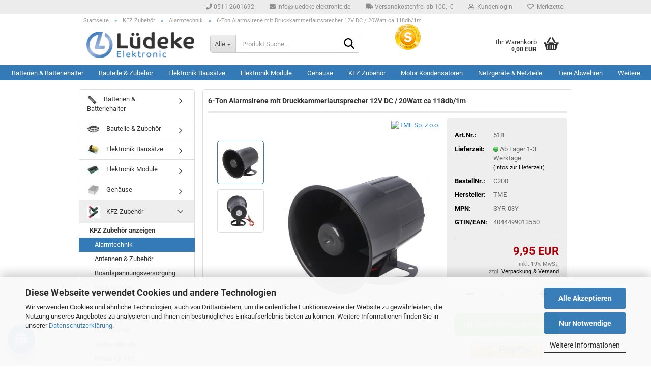

--- FILE ---
content_type: text/html; charset=utf-8
request_url: https://www.luedeke-elektronic.de/Alarmsirene-mit-Druckkammerlautsprecher-12V-20Watt.html
body_size: 28599
content:
<!DOCTYPE html> <html xmlns="http://www.w3.org/1999/xhtml" dir="ltr" lang="de"> <head> <script
 async
 data-src="https://www.googletagmanager.com/gtag/js?id=AW-1026829732"
 type="as-oil"
 data-type="text/javascript"
 data-purposes="4"
 data-managed="as-oil"
 ></script> <script
 data-managed="as-oil"
 data-type="text/javascript"
 data-purposes="4"
 type="as-oil"
 >
 window.dataLayer = window.dataLayer || [];
 function gtag() {
 dataLayer.push(arguments);
 }
 gtag('js', new Date());
 gtag('config', 'AW-1026829732');
 </script> <meta name="viewport" content="width=device-width, initial-scale=1, minimum-scale=1.0" /> <meta http-equiv="Content-Type" content="text/html; charset=utf-8" /> <meta name="language" content="de" /> <meta name="keywords" content="Alarmsirene mit Druckkammerlautsprecher 12V/ 20Watt 530-095 EAN: 4044499013550" /> <meta name="description" content="Unüberhörbarer Lärmmacher mit 118dB/1m Schalldruck. Dank der extremen nahe der Schmerzgrenze liegenden Lautstärke, bestens geeignet für Industriehallen, Werksgelände oder für Alarmanlagen aller Art." /> <title>Alarmsirene mit Druckkammerlautsprecher 12V/ 20Watt | Lüdeke Elektronic</title> <meta property="og:title" content="6-Ton Alarmsirene mit Druckkammerlautsprecher 12V DC / 20Watt ca 118db/1m" /> <meta property="og:site_name" content="L&uuml;deke Elektronic" /> <meta property="og:locale" content="de_DE" /> <meta property="og:type" content="product" /> <meta property="og:description" content="Unüberhörbarer Lärmmacher mit 118dB/1m Schalldruck. Dank der extremen nahe der Schmerzgrenze liegenden Lautstärke, bestens geeignet für Industriehallen, Werksgelände oder für Alarmanlagen aller Art." /> <meta property="og:image" content="https://www.luedeke-elektronic.de/images/product_images/info_images/alarmsirene-c200.jpg" /> <meta property="og:image" content="https://www.luedeke-elektronic.de/images/product_images/info_images/alarmsirene-c200-1.jpg" /> <base href="https://www.luedeke-elektronic.de/" /> <link rel="shortcut icon" href="https://www.luedeke-elektronic.de/images/logos/favicon.ico" type="image/x-icon" /> <link rel="apple-touch-icon" href="https://www.luedeke-elektronic.de/images/logos/favicon.png" /> <link id="main-css" type="text/css" rel="stylesheet" href="public/theme/styles/system/main.min.css?bust=1762713013" /> <meta name="robots" content="index,follow" /> <link rel="canonical" href="https://www.luedeke-elektronic.de/Alarmsirene-mit-Druckkammerlautsprecher-12V-20Watt.html" /> <meta property="og:url" content="https://www.luedeke-elektronic.de/Alarmsirene-mit-Druckkammerlautsprecher-12V-20Watt.html">  </head> <body class="page-product-info" data-gambio-namespace="https://www.luedeke-elektronic.de/public/theme/javascripts/system" data-jse-namespace="https://www.luedeke-elektronic.de/JSEngine/build" data-gambio-controller="initialize" data-gambio-widget="input_number responsive_image_loader transitions header image_maps modal history dropdown core_workarounds anchor" data-input_number-separator="," data-xycons-namespace="https://www.luedeke-elektronic.de/GXModules/Xycons" > <input type="hidden" id="atc_marker_switch" value="true" /> <div id="m0029_handler" data-xycons0029-namespace="GXModules/Xycons/M0029/Shop/Javascripts" data-xycons0029-controller="m0029_handler"></div> <div id="outer-wrapper" > <header id="header" class="navbar"> <div id="topbar-container"> <div class="navbar-topbar"> <nav data-gambio-widget="menu link_crypter" data-menu-switch-element-position="false" data-menu-events='{"desktop": ["click"], "mobile": ["click"]}' data-menu-ignore-class="dropdown-menu"> <ul class="nav navbar-nav navbar-right" data-menu-replace="partial"> <li class="navbar-topbar-item"> <ul id="secondaryNavigation" class="nav navbar-nav ignore-menu"> <li class="navbar-topbar-item hidden-xs content-manager-item"> <a title="0511-2601692" href="tel:+495112601692" target="_blank" > <span class="fa fa-arrow-circle-right visble-xs-block"></span>
 0511-2601692
 </a> </li> <li class="navbar-topbar-item hidden-xs content-manager-item"> <a title="info@luedeke-elektronic.de" href="mailto:info@luedeke-elektronic.de" target="_blank" > <span class="fa fa-arrow-circle-right visble-xs-block"></span>
 info@luedeke-elektronic.de
 </a> </li> <li class="navbar-topbar-item hidden-xs content-manager-item"> <a title="Versandkostenfrei ab 100,- €" href="#freeshipping" target="_self" > <span class="fa fa-arrow-circle-right visble-xs-block"></span>
 Versandkostenfrei ab 100,- €
 </a> </li> </ul> <script id="secondaryNavigation-menu-template" type="text/mustache">
 <ul id="secondaryNavigation" class="nav navbar-nav">
 <li v-for="(item, index) in items" class="navbar-topbar-item hidden-xs content-manager-item">
 <a href="javascript:;" :title="item.title" @click="goTo(item.content)">
 <span class="fa fa-arrow-circle-right visble-xs-block"></span>
 {{item.title}}
 </a>
 </li>
 </ul>
 </script> </li> <li class="dropdown navbar-topbar-item first"> <a title="Anmeldung" href="/Alarmsirene-mit-Druckkammerlautsprecher-12V-20Watt.html#" class="dropdown-toggle" data-toggle-hover="dropdown" role="button" aria-label="Kundenlogin"> <span class="fa fa-user-o"></span>
 &nbsp;Kundenlogin
 </a> <ul class="dropdown-menu dropdown-menu-login arrow-top"> <li class="arrow"></li> <li class="dropdown-header hidden-xs">Kundenlogin</li> <li> <form action="https://www.luedeke-elektronic.de/login.php?action=process" method="post" class="form-horizontal"> <input type="hidden" name="return_url" value="https://www.luedeke-elektronic.de/Alarmsirene-mit-Druckkammerlautsprecher-12V-20Watt.html"> <input type="hidden" name="return_url_hash" value="2d5f3053b39334718194e7fcaabf47dbd8ec82b9fc5b5b6568fc61eec53c1bc0"> <div class="form-group"> <label for="box-login-dropdown-login-username" class="form-control sr-only">E-Mail</label> <input autocomplete="username" type="email" id="box-login-dropdown-login-username" class="form-control" placeholder="E-Mail" name="email_address" oninput="this.setCustomValidity('')" oninvalid="this.setCustomValidity('Bitte geben Sie eine korrekte Emailadresse ein')" /> </div> <div class="form-group password-form-field" data-gambio-widget="show_password"> <label for="box-login-dropdown-login-password" class="form-control sr-only">Passwort</label> <input autocomplete="current-password" type="password" id="box-login-dropdown-login-password" class="form-control" placeholder="Passwort" name="password" /> <button class="btn show-password hidden" type="button"> <i class="fa fa-eye" aria-hidden="true"></i> <span class="sr-only">Toggle Password View</span> </button> </div> <div class="dropdown-footer row"> <input type="submit" class="btn btn-primary btn-block" value="Anmelden" /> <ul> <li> <a title="Konto erstellen" href="https://www.luedeke-elektronic.de/shop.php?do=CreateRegistree">
 Konto erstellen
 </a> </li> <li> <a title="Passwort vergessen?" href="https://www.luedeke-elektronic.de/password_double_opt.php">
 Passwort vergessen?
 </a> </li> </ul> <div class="dropdown-sso" type="as-oil" data-purposes="10" data-managed="as-oil" style="display: none;" > <div class="separator"> <span>Schnelle Anmeldung mit</span> </div> <div class="row"> <div class="col-xs-3"> <a class="sso-link sso-link-google" title="Google" href="https://www.luedeke-elektronic.de/shop.php?do=SingleSignOn/Redirect&amp;return_url=https%3A%2F%2Fwww.luedeke-elektronic.de%2FAlarmsirene-mit-Druckkammerlautsprecher-12V-20Watt.html&amp;return_url_hash=2d5f3053b39334718194e7fcaabf47dbd8ec82b9fc5b5b6568fc61eec53c1bc0&amp;service=google"> <i class="ssoicon fa fa-google" aria-hidden="true"></i> </a> </div> <div class="col-xs-3"> <a class="sso-link sso-link-paypal" title="PayPal" href="https://www.luedeke-elektronic.de/shop.php?do=SingleSignOn/Redirect&amp;return_url=https%3A%2F%2Fwww.luedeke-elektronic.de%2FAlarmsirene-mit-Druckkammerlautsprecher-12V-20Watt.html&amp;return_url_hash=2d5f3053b39334718194e7fcaabf47dbd8ec82b9fc5b5b6568fc61eec53c1bc0&amp;service=paypal"> <i class="ssoicon fa fa-paypal" aria-hidden="true"></i> </a> </div> <div class="col-xs-3"> <a class="sso-link sso-link-amazon" title="Amazon" href="https://www.luedeke-elektronic.de/shop.php?do=SingleSignOn/Redirect&amp;return_url=https%3A%2F%2Fwww.luedeke-elektronic.de%2FAlarmsirene-mit-Druckkammerlautsprecher-12V-20Watt.html&amp;return_url_hash=2d5f3053b39334718194e7fcaabf47dbd8ec82b9fc5b5b6568fc61eec53c1bc0&amp;service=amazon"> <i class="ssoicon fa fa-amazon" aria-hidden="true"></i> </a> </div> </div> </div> </div> </form> </li> </ul> </li> <li class="navbar-topbar-item"> <a href="https://www.luedeke-elektronic.de/wish_list.php" title="Merkzettel anzeigen" aria-label="Merkzettel"> <span class="fa fa-heart-o"></span>
 &nbsp;Merkzettel
 </a> </li> <li class="navbar-topbar-item visible-xs"> <a title="0511-2601692" href="tel:+495112601692" target="_blank" > <span class="fa fa-arrow-circle-right"></span>
 &nbsp;0511-2601692
 </a> </li> <li class="navbar-topbar-item visible-xs"> <a title="info@luedeke-elektronic.de" href="mailto:info@luedeke-elektronic.de" target="_blank" > <span class="fa fa-arrow-circle-right"></span>
 &nbsp;info@luedeke-elektronic.de
 </a> </li> <li class="navbar-topbar-item visible-xs"> <a title="Versandkostenfrei ab 100,- €" href="#freeshipping" target="_self" > <span class="fa fa-arrow-circle-right"></span>
 &nbsp;Versandkostenfrei ab 100,- €
 </a> </li> </ul> </nav> </div> </div> <div class="inside"> <div class="row"> <script type="application/ld+json">{"@context":"https:\/\/schema.org","@type":"BreadcrumbList","itemListElement":[{"@type":"ListItem","position":1,"name":"Startseite","item":"https:\/\/www.luedeke-elektronic.de\/"},{"@type":"ListItem","position":2,"name":"KFZ Zubeh\u00f6r","item":"https:\/\/www.luedeke-elektronic.de\/KFZ-Zubehoer\/"},{"@type":"ListItem","position":3,"name":"Alarmtechnik","item":"https:\/\/www.luedeke-elektronic.de\/KFZ-Zubehoer\/Alarmtechnik\/"},{"@type":"ListItem","position":4,"name":"6-Ton Alarmsirene mit Druckkammerlautsprecher 12V DC \/ 20Watt ca 118db\/1m","item":"https:\/\/www.luedeke-elektronic.de\/Alarmsirene-mit-Druckkammerlautsprecher-12V-20Watt.html"}]}</script> <div id="breadcrumb_navi"> <span class="breadcrumbEntry"> <a href="https://www.luedeke-elektronic.de/" class="headerNavigation" > <span aria-label="Startseite">Startseite</span> </a> </span> <span class="breadcrumbSeparator"> &raquo; </span> <span class="breadcrumbEntry"> <a href="https://www.luedeke-elektronic.de/KFZ-Zubehoer/" class="headerNavigation" > <span aria-label="KFZ Zubehör">KFZ Zubehör</span> </a> </span> <span class="breadcrumbSeparator"> &raquo; </span> <span class="breadcrumbEntry"> <a href="https://www.luedeke-elektronic.de/KFZ-Zubehoer/Alarmtechnik/" class="headerNavigation" > <span aria-label="Alarmtechnik">Alarmtechnik</span> </a> </span> <span class="breadcrumbSeparator"> &raquo; </span> <span class="breadcrumbEntry"> <span aria-label="6-Ton Alarmsirene mit Druckkammerlautsprecher 12V DC / 20Watt ca 118db/1m">6-Ton Alarmsirene mit Druckkammerlautsprecher 12V DC / 20Watt ca 118db/1m</span> </span> </div> <div class="navbar-header" data-gambio-widget="mobile_menu"> <div id="navbar-brand" class="navbar-brand"> <a href="https://www.luedeke-elektronic.de/" title="Lüdeke Elektronic"> <img id="main-header-logo" class="img-responsive" src="/images/logos/luedeke_logo_logo_logo.webp" onerror="this.onerror=null;this.src='https://www.luedeke-elektronic.de/images/logos/luedeke_logo_logo_logo.png'" alt="Lüdeke Elektronic-Logo"> </a> </div> <button type="button" class="navbar-toggle" aria-label="navigationbar toggle button" data-mobile_menu-target="#categories .navbar-collapse" data-mobile_menu-body-class="categories-open" data-mobile_menu-toggle-content-visibility> <img loading=lazy src="public/theme/images/svgs/bars.svg" class="gx-menu svg--inject" alt="menu bars icon"> </button> <button type="button" class="navbar-toggle cart-icon" data-mobile_menu-location="shopping_cart.php"> <img loading=lazy src="public/theme/images/svgs/basket.svg" class="gx-cart-basket svg--inject" alt="shopping cart icon"> <span class="cart-products-count hidden">
 0
 </span> </button> <button type="button" class="navbar-toggle" data-mobile_menu-target=".navbar-search" data-mobile_menu-body-class="search-open" data-mobile_menu-toggle-content-visibility aria-label=""> <img loading=lazy src="public/theme/images/svgs/search.svg" class="gx-search svg--inject" alt=""> </button> </div> <div class="navbar-search collapse"> <p class="navbar-search-header dropdown-header">Produkt Suche</p> <form role="search" action="https://www.luedeke-elektronic.de/suche/" method="get" data-gambio-widget="live_search"> <div class="navbar-search-input-group input-group"> <div class="navbar-search-input-group-btn input-group-btn custom-dropdown" data-dropdown-trigger-change="false" data-dropdown-trigger-no-change="false"> <button aria-label="Produkt Suche..." type="button" class="btn btn-default dropdown-toggle" data-toggle="dropdown" aria-haspopup="true" aria-expanded="false"> <span class="dropdown-name">Alle</span> <span class="caret"></span> </button> <ul class="dropdown-menu"> <li><a href="#" data-rel="0">Alle</a></li> <li><a href="#" data-rel="364">Batterien & Batteriehalter</a></li> <li><a href="#" data-rel="241">Bauteile & Zubehör</a></li> <li><a href="#" data-rel="240">Elektronik Module</a></li> <li><a href="#" data-rel="242">Elektronik Bausätze</a></li> <li><a href="#" data-rel="243">Gehäuse</a></li> <li><a href="#" data-rel="323">KFZ Zubehör</a></li> <li><a href="#" data-rel="835">Motor Kondensatoren</a></li> <li><a href="#" data-rel="415">Netzgeräte & Netzteile</a></li> <li><a href="#" data-rel="298">Tiere Abwehren</a></li> <li><a href="#" data-rel="214">Werkzeug</a></li> <li><a href="#" data-rel="81">Rest- & Sonderposten</a></li> <li><a href="#" data-rel="847">WHADDA</a></li> </ul> <label for="top-search-button-categories-id" class="sr-only">Alle</label> <select id="top-search-button-categories-id" name="categories_id"> <option value="0">Alle</option> <option value="364">Batterien & Batteriehalter</option> <option value="241">Bauteile & Zubehör</option> <option value="240">Elektronik Module</option> <option value="242">Elektronik Bausätze</option> <option value="243">Gehäuse</option> <option value="323">KFZ Zubehör</option> <option value="835">Motor Kondensatoren</option> <option value="415">Netzgeräte & Netzteile</option> <option value="298">Tiere Abwehren</option> <option value="214">Werkzeug</option> <option value="81">Rest- & Sonderposten</option> <option value="847">WHADDA</option> </select> </div> <input type="text" id="search-field-input" name="keywords" placeholder="Produkt Suche..." class="form-control search-input" autocomplete="off" /> <button type="submit" class="form-control-feedback" aria-label="Suchen"> <img loading=lazy src="public/theme/images/svgs/search.svg" class="gx-search-input svg--inject" alt=""> </button> <label for="search-field-input" class="control-label sr-only">Produkt Suche...</label> </div> <input type="hidden" value="1" name="inc_subcat" /> <div class="navbar-search-footer visible-xs-block"> <button class="btn btn-primary btn-block" type="submit">
 Produkt Suche...
 </button> <a href="advanced_search.php" class="btn btn-default btn-block" title="Erweiterte Suche">
 Erweiterte Suche
 </a> </div> <div class="search-result-container"></div> </form> </div> <div class="custom-container"> <div class="inside"> <div align="center"> <a href="https://www.shopvote.de/bewertung_luedeke_elektronic_de_9297.html" target="_blank"><img loading=lazy alt="Shopbewertung - luedeke-elektronic.de" border="0" hspace="1" id="svimage-56" src="https://widgets.shopvote.de/view.php?shopid=9297&bn=56&lang=de" /> </a> </div> </div> </div> <nav id="cart-container" class="navbar-cart" data-gambio-widget="menu cart_dropdown" data-menu-switch-element-position="false"> <ul class="cart-container-inner"> <li> <a href="https://www.luedeke-elektronic.de/shopping_cart.php" class="dropdown-toggle"> <img loading=lazy src="public/theme/images/svgs/basket.svg" alt="shopping cart icon" class="gx-cart-basket svg--inject"> <span class="cart">
 Ihr Warenkorb<br /> <span class="products">
 0,00 EUR
 </span> </span> <span class="cart-products-count hidden"> </span> </a> <ul class="dropdown-menu arrow-top cart-dropdown cart-empty"> <li class="arrow"></li> <li class="cart-dropdown-inside"> <div class="cart-empty">
 Sie haben noch keine Artikel in Ihrem Warenkorb.
 </div> </li> </ul> </li> </ul> </nav> </div> </div> <noscript> <div class="alert alert-danger noscript-notice" role="alert">
 JavaScript ist in Ihrem Browser deaktiviert. Aktivieren Sie JavaScript, um alle Funktionen des Shops nutzen und alle Inhalte sehen zu können.
 </div> </noscript> <div id="categories"> <div class="navbar-collapse collapse"> <nav class="navbar-default navbar-categories" data-gambio-widget="menu"> <ul class="level-1 nav navbar-nav"> <li class="dropdown level-1-child" data-id="364"> <a class="dropdown-toggle" href="https://www.luedeke-elektronic.de/Akkus-Batterien-Ladetechnik/" title="Batterien &amp; Batteriehalter">
 Batterien &amp; Batteriehalter
 </a> <ul data-level="2" class="level-2 dropdown-menu dropdown-menu-child"> <li class="enter-category hidden-sm hidden-md hidden-lg show-more"> <a class="dropdown-toggle" href="https://www.luedeke-elektronic.de/Akkus-Batterien-Ladetechnik/" title="Batterien &amp; Batteriehalter">
 Batterien & Batteriehalter anzeigen
 </a> </li> <li class="level-2-child"> <a href="https://www.luedeke-elektronic.de/Akkus-Batterien-Ladetechnik/Batterie-Halterungen/" title="Batterie Halterungen">
 Batterie Halterungen
 </a> </li> <li class="level-2-child"> <a href="https://www.luedeke-elektronic.de/Akkus-Batterien-Ladetechnik/Batteriekontakte/" title="Batteriekontakte">
 Batteriekontakte
 </a> </li> <li class="level-2-child"> <a href="https://www.luedeke-elektronic.de/Akkus-Batterien-Ladetechnik/Varta-HighEnergy-Batterie/" title="Varta HighEnergy Batterie">
 Varta HighEnergy Batterie
 </a> </li> <li class="level-2-child"> <a href="https://www.luedeke-elektronic.de/Akkus-Batterien-Ladetechnik/Varta-Knopfzelle/" title="Varta Knopfzelle">
 Varta Knopfzelle
 </a> </li> <li class="level-2-child"> <a href="https://www.luedeke-elektronic.de/Akkus-Batterien-Ladetechnik/Zubehoer-Batterien-Akkus/" title="Sonstiges & Zubehör">
 Sonstiges & Zubehör
 </a> </li> <li class="enter-category hidden-more hidden-xs"> <a class="dropdown-toggle col-xs-6" href="https://www.luedeke-elektronic.de/Akkus-Batterien-Ladetechnik/" title="Batterien &amp; Batteriehalter">Batterien & Batteriehalter anzeigen</a> <span class="close-menu-container col-xs-6"> <span class="close-flyout"> <i class="fa fa-close"></i> </span> </span> </li> </ul> </li> <li class="dropdown level-1-child" data-id="241"> <a class="dropdown-toggle" href="https://www.luedeke-elektronic.de/Bauteile-und-Zubehoer/" title="Bauteile &amp; Zubehör">
 Bauteile &amp; Zubehör
 </a> <ul data-level="2" class="level-2 dropdown-menu dropdown-menu-child"> <li class="enter-category hidden-sm hidden-md hidden-lg show-more"> <a class="dropdown-toggle" href="https://www.luedeke-elektronic.de/Bauteile-und-Zubehoer/" title="Bauteile &amp; Zubehör">
 Bauteile & Zubehör anzeigen
 </a> </li> <li class="level-2-child"> <a href="https://www.luedeke-elektronic.de/Bauteile-und-Zubehoer/Anzeigen-LCD/" title="Anzeigen LCD">
 Anzeigen LCD
 </a> </li> <li class="level-2-child"> <a href="https://www.luedeke-elektronic.de/Bauteile-und-Zubehoer/Batteriehalter-Batteriekontakte/" title="Batterie Halterungen">
 Batterie Halterungen
 </a> </li> <li class="level-2-child"> <a href="https://www.luedeke-elektronic.de/Bauteile-und-Zubehoer/batteriekontakte/" title="Batteriekontakte">
 Batteriekontakte
 </a> </li> <li class="level-2-child"> <a href="https://www.luedeke-elektronic.de/Bauteile-und-Zubehoer/DC-Holstecker/" title="DC Holstecker">
 DC Holstecker
 </a> </li> <li class="level-2-child"> <a href="https://www.luedeke-elektronic.de/Bauteile-und-Zubehoer/Dioden/" title="Dioden">
 Dioden
 </a> </li> <li class="level-2-child"> <a href="https://www.luedeke-elektronic.de/Bauteile-und-Zubehoer/Entstoerfilter-735/" title="Entstörfilter">
 Entstörfilter
 </a> </li> <li class="level-2-child"> <a href="https://www.luedeke-elektronic.de/Bauteile-und-Zubehoer/Ferrite/" title="Ferrite">
 Ferrite
 </a> </li> <li class="level-2-child"> <a href="https://www.luedeke-elektronic.de/Bauteile-und-Zubehoer/Gleichrichter/" title="Gleichrichter">
 Gleichrichter
 </a> </li> <li class="level-2-child"> <a href="https://www.luedeke-elektronic.de/Bauteile-und-Zubehoer/ic-s-transistoren/" title="IC's & Transistoren">
 IC's & Transistoren
 </a> </li> <li class="level-2-child"> <a href="https://www.luedeke-elektronic.de/Bauteile-und-Zubehoer/Kabel--amp--Draehte/" title="Kabel & Drähte">
 Kabel & Drähte
 </a> </li> <li class="level-2-child"> <a href="https://www.luedeke-elektronic.de/Bauteile-und-Zubehoer/Kabelbinder/" title="Kabelbinder">
 Kabelbinder
 </a> </li> <li class="level-2-child"> <a href="https://www.luedeke-elektronic.de/Bauteile-und-Zubehoer/Kabelschuhe/" title="Kabelschuhe">
 Kabelschuhe
 </a> </li> <li class="level-2-child"> <a href="https://www.luedeke-elektronic.de/Bauteile-und-Zubehoer/Kabelverbinder/" title="Kabelverbinder">
 Kabelverbinder
 </a> </li> <li class="level-2-child"> <a href="https://www.luedeke-elektronic.de/Bauteile-und-Zubehoer/Knoepfe/" title="Knöpfe">
 Knöpfe
 </a> </li> <li class="level-2-child"> <a href="https://www.luedeke-elektronic.de/Bauteile-und-Zubehoer/Kondensator-Anlauf/" title="Kondensator Anlauf">
 Kondensator Anlauf
 </a> </li> <li class="level-2-child"> <a href="https://www.luedeke-elektronic.de/Bauteile-und-Zubehoer/Kondensator-MKP/" title="Kondensator MKP">
 Kondensator MKP
 </a> </li> <li class="level-2-child"> <a href="https://www.luedeke-elektronic.de/Bauteile-und-Zubehoer/Kondensatoren/" title="Kondensatoren">
 Kondensatoren
 </a> </li> <li class="level-2-child"> <a href="https://www.luedeke-elektronic.de/Bauteile-und-Zubehoer/Kuehlkoerper-Waermeleitpaste-Zubehoer/" title="Kühlkörper & Zubehör">
 Kühlkörper & Zubehör
 </a> </li> <li class="level-2-child"> <a href="https://www.luedeke-elektronic.de/Bauteile-und-Zubehoer/Lautsprecher--amp--Piezos/" title="Lautsprecher & Piezos">
 Lautsprecher & Piezos
 </a> </li> <li class="level-2-child"> <a href="https://www.luedeke-elektronic.de/Bauteile-und-Zubehoer/led-s/" title="LED's">
 LED's
 </a> </li> <li class="level-2-child"> <a href="https://www.luedeke-elektronic.de/Bauteile-und-Zubehoer/Motoren-Klein/" title="Motoren Klein">
 Motoren Klein
 </a> </li> <li class="level-2-child"> <a href="https://www.luedeke-elektronic.de/Bauteile-und-Zubehoer/Netzanschlusskabel-734/" title="Netzanschlusskabel">
 Netzanschlusskabel
 </a> </li> <li class="level-2-child"> <a href="https://www.luedeke-elektronic.de/Bauteile-und-Zubehoer/Peltierelemente/" title="Peltierelemente">
 Peltierelemente
 </a> </li> <li class="level-2-child"> <a href="https://www.luedeke-elektronic.de/Bauteile-und-Zubehoer/Platinen--amp--Zubehoer/" title="Platinen & Zubehör">
 Platinen & Zubehör
 </a> </li> <li class="level-2-child"> <a href="https://www.luedeke-elektronic.de/Bauteile-und-Zubehoer/Potentiometer/" title="Potentiometer">
 Potentiometer
 </a> </li> <li class="level-2-child"> <a href="https://www.luedeke-elektronic.de/Bauteile-und-Zubehoer/Relais/" title="Relais">
 Relais
 </a> </li> <li class="level-2-child"> <a href="https://www.luedeke-elektronic.de/Bauteile-und-Zubehoer/Ringkerntrafos-796/" title="Ringkerntrafos">
 Ringkerntrafos
 </a> </li> <li class="level-2-child"> <a href="https://www.luedeke-elektronic.de/Bauteile-und-Zubehoer/Schalter--amp--Taster/" title="Schalter & Taster">
 Schalter & Taster
 </a> </li> <li class="level-2-child"> <a href="https://www.luedeke-elektronic.de/Bauteile-und-Zubehoer/Schrumpfschlauch/" title="Schrumpfschlauch">
 Schrumpfschlauch
 </a> </li> <li class="level-2-child"> <a href="https://www.luedeke-elektronic.de/Bauteile-und-Zubehoer/Sicherungen--amp--Zubehoer/" title="Sicherungen & Zubehör">
 Sicherungen & Zubehör
 </a> </li> <li class="level-2-child"> <a href="https://www.luedeke-elektronic.de/Bauteile-und-Zubehoer/Sirenen--amp--Summer/" title="Sirenen & Summer">
 Sirenen & Summer
 </a> </li> <li class="level-2-child"> <a href="https://www.luedeke-elektronic.de/Bauteile-und-Zubehoer/Spannungsregler/" title="Spannungsregler">
 Spannungsregler
 </a> </li> <li class="level-2-child"> <a href="https://www.luedeke-elektronic.de/Bauteile-und-Zubehoer/Superseal-Verbinder/" title="Superseal Verbinder">
 Superseal Verbinder
 </a> </li> <li class="level-2-child"> <a href="https://www.luedeke-elektronic.de/Bauteile-und-Zubehoer/Trafos-802/" title="Trafos">
 Trafos
 </a> </li> <li class="level-2-child"> <a href="https://www.luedeke-elektronic.de/Bauteile-und-Zubehoer/verbindungstechnik/" title="Verbindungstechnik">
 Verbindungstechnik
 </a> </li> <li class="level-2-child"> <a href="https://www.luedeke-elektronic.de/Bauteile-und-Zubehoer/Widerstaende/" title="Widerstände">
 Widerstände
 </a> </li> <li class="level-2-child"> <a href="https://www.luedeke-elektronic.de/Bauteile-und-Zubehoer/Z-Dioden/" title="Z-Dioden">
 Z-Dioden
 </a> </li> <li class="level-2-child"> <a href="https://www.luedeke-elektronic.de/Bauteile-und-Zubehoer/Elektronik-Zubehoer/" title="Zubehör">
 Zubehör
 </a> </li> <li class="enter-category hidden-more hidden-xs"> <a class="dropdown-toggle col-xs-6" href="https://www.luedeke-elektronic.de/Bauteile-und-Zubehoer/" title="Bauteile &amp; Zubehör">Bauteile & Zubehör anzeigen</a> <span class="close-menu-container col-xs-6"> <span class="close-flyout"> <i class="fa fa-close"></i> </span> </span> </li> </ul> </li> <li class="dropdown level-1-child" data-id="242"> <a class="dropdown-toggle" href="https://www.luedeke-elektronic.de/Elektronik-Bausaetze/" title="Elektronik Bausätze">
 Elektronik Bausätze
 </a> <ul data-level="2" class="level-2 dropdown-menu dropdown-menu-child"> <li class="enter-category hidden-sm hidden-md hidden-lg show-more"> <a class="dropdown-toggle" href="https://www.luedeke-elektronic.de/Elektronik-Bausaetze/" title="Elektronik Bausätze">
 Elektronik Bausätze anzeigen
 </a> </li> <li class="level-2-child"> <a href="https://www.luedeke-elektronic.de/Elektronik-Bausaetze/Bausaetze-Ladetechnik-551/" title="Bausätze Ladetechnik">
 Bausätze Ladetechnik
 </a> </li> <li class="level-2-child"> <a href="https://www.luedeke-elektronic.de/Elektronik-Bausaetze/Blinker/" title="Blinker">
 Blinker
 </a> </li> <li class="level-2-child"> <a href="https://www.luedeke-elektronic.de/Elektronik-Bausaetze/Elektronik-Spiele/" title="Elektronik Spiele">
 Elektronik Spiele
 </a> </li> <li class="level-2-child"> <a href="https://www.luedeke-elektronic.de/Elektronik-Bausaetze/Elektronische-Schalter/" title="Elektronische Schalter">
 Elektronische Schalter
 </a> </li> <li class="level-2-child"> <a href="https://www.luedeke-elektronic.de/Elektronik-Bausaetze/Experimentier-Sets/" title="Experimentier-Sets">
 Experimentier-Sets
 </a> </li> <li class="level-2-child"> <a href="https://www.luedeke-elektronic.de/Elektronik-Bausaetze/Fernsteuern/" title="Fernsteuern">
 Fernsteuern
 </a> </li> <li class="level-2-child"> <a href="https://www.luedeke-elektronic.de/Elektronik-Bausaetze/Generatoren-Ton-Signal/" title="Generatoren Ton Signal">
 Generatoren Ton Signal
 </a> </li> <li class="level-2-child"> <a href="https://www.luedeke-elektronic.de/Elektronik-Bausaetze/Hochspan---amp--Ultraschall/" title="Hochspan. & Ultraschall">
 Hochspan. & Ultraschall
 </a> </li> <li class="level-2-child"> <a href="https://www.luedeke-elektronic.de/Elektronik-Bausaetze/Lauflicht/" title="Lauflicht">
 Lauflicht
 </a> </li> <li class="level-2-child"> <a href="https://www.luedeke-elektronic.de/Elektronik-Bausaetze/LCD-Boards/" title="LCD Boards">
 LCD Boards
 </a> </li> <li class="level-2-child"> <a href="https://www.luedeke-elektronic.de/Elektronik-Bausaetze/LED-Technik/" title="LED Technik">
 LED Technik
 </a> </li> <li class="level-2-child"> <a href="https://www.luedeke-elektronic.de/Elektronik-Bausaetze/Lichteffekte/" title="Lichteffekte">
 Lichteffekte
 </a> </li> <li class="level-2-child"> <a href="https://www.luedeke-elektronic.de/Elektronik-Bausaetze/Lichtorgel/" title="Lichtorgel">
 Lichtorgel
 </a> </li> <li class="level-2-child"> <a href="https://www.luedeke-elektronic.de/Elektronik-Bausaetze/Lichtschranken/" title="Lichtschranken">
 Lichtschranken
 </a> </li> <li class="level-2-child"> <a href="https://www.luedeke-elektronic.de/Elektronik-Bausaetze/Netzteile/" title="Netzteile">
 Netzteile
 </a> </li> <li class="level-2-child"> <a href="https://www.luedeke-elektronic.de/Elektronik-Bausaetze/PC-Steuerschnitstellen/" title="PC Steuerschnitstellen">
 PC Steuerschnitstellen
 </a> </li> <li class="level-2-child"> <a href="https://www.luedeke-elektronic.de/Elektronik-Bausaetze/Prueftechnik-404/" title="Prüftechnik">
 Prüftechnik
 </a> </li> <li class="level-2-child"> <a href="https://www.luedeke-elektronic.de/Elektronik-Bausaetze/Radio-Technik/" title="Radio Technik">
 Radio Technik
 </a> </li> <li class="level-2-child"> <a href="https://www.luedeke-elektronic.de/Elektronik-Bausaetze/Regel-Elektronik/" title="Regel Elektronik">
 Regel Elektronik
 </a> </li> <li class="level-2-child"> <a href="https://www.luedeke-elektronic.de/Elektronik-Bausaetze/Relaiskarten/" title="Relaiskarten">
 Relaiskarten
 </a> </li> <li class="level-2-child"> <a href="https://www.luedeke-elektronic.de/Elektronik-Bausaetze/Roboter-Bausaetze/" title="Roboter Bausätze">
 Roboter Bausätze
 </a> </li> <li class="level-2-child"> <a href="https://www.luedeke-elektronic.de/Elektronik-Bausaetze/Saisonelektronik/" title="Saisonelektronik">
 Saisonelektronik
 </a> </li> <li class="level-2-child"> <a href="https://www.luedeke-elektronic.de/Elektronik-Bausaetze/Sensoren--amp--Melder/" title="Sensoren & Melder">
 Sensoren & Melder
 </a> </li> <li class="level-2-child"> <a href="https://www.luedeke-elektronic.de/Elektronik-Bausaetze/SMD-Bausaetze/" title="SMD Bausätze">
 SMD Bausätze
 </a> </li> <li class="level-2-child"> <a href="https://www.luedeke-elektronic.de/Elektronik-Bausaetze/Sonstiges-276/" title="Sonstiges">
 Sonstiges
 </a> </li> <li class="level-2-child"> <a href="https://www.luedeke-elektronic.de/Elektronik-Bausaetze/Soundgenerator-273/" title="Soundgenerator">
 Soundgenerator
 </a> </li> <li class="level-2-child"> <a href="https://www.luedeke-elektronic.de/Elektronik-Bausaetze/Spannungswandler-274/" title="Spannungswandler">
 Spannungswandler
 </a> </li> <li class="level-2-child"> <a href="https://www.luedeke-elektronic.de/Elektronik-Bausaetze/Verstaerker/" title="Verstärker">
 Verstärker
 </a> </li> <li class="level-2-child"> <a href="https://www.luedeke-elektronic.de/Elektronik-Bausaetze/Verstaerker-Hifi-Zubehoer/" title="Verstärker Hifi Zubehör">
 Verstärker Hifi Zubehör
 </a> </li> <li class="level-2-child"> <a href="https://www.luedeke-elektronic.de/Elektronik-Bausaetze/VU-Meter-LED/" title="VU Meter LED">
 VU Meter LED
 </a> </li> <li class="level-2-child"> <a href="https://www.luedeke-elektronic.de/Elektronik-Bausaetze/Zahlenschloesser/" title="Zahlenschlösser">
 Zahlenschlösser
 </a> </li> <li class="level-2-child"> <a href="https://www.luedeke-elektronic.de/Elektronik-Bausaetze/Zeitschalter-Relais/" title="Zeitschalter Relais">
 Zeitschalter Relais
 </a> </li> <li class="level-2-child"> <a href="https://www.luedeke-elektronic.de/Elektronik-Bausaetze/Zubehoer-Elektronik-Bausaetze/" title="Zubehör">
 Zubehör
 </a> </li> <li class="enter-category hidden-more hidden-xs"> <a class="dropdown-toggle col-xs-6" href="https://www.luedeke-elektronic.de/Elektronik-Bausaetze/" title="Elektronik Bausätze">Elektronik Bausätze anzeigen</a> <span class="close-menu-container col-xs-6"> <span class="close-flyout"> <i class="fa fa-close"></i> </span> </span> </li> </ul> </li> <li class="dropdown level-1-child" data-id="240"> <a class="dropdown-toggle" href="https://www.luedeke-elektronic.de/Elektronik-Module/" title="Elektronik Module">
 Elektronik Module
 </a> <ul data-level="2" class="level-2 dropdown-menu dropdown-menu-child"> <li class="enter-category hidden-sm hidden-md hidden-lg show-more"> <a class="dropdown-toggle" href="https://www.luedeke-elektronic.de/Elektronik-Module/" title="Elektronik Module">
 Elektronik Module anzeigen
 </a> </li> <li class="level-2-child"> <a href="https://www.luedeke-elektronic.de/Elektronik-Module/Bewegungsmelder/" title="Bewegungsmelder">
 Bewegungsmelder
 </a> </li> <li class="level-2-child"> <a href="https://www.luedeke-elektronic.de/Elektronik-Module/Blinker-Module/" title="Blinker Module">
 Blinker Module
 </a> </li> <li class="level-2-child"> <a href="https://www.luedeke-elektronic.de/Elektronik-Module/Elektronische-Schalter-394/" title="Elektronische Schalter">
 Elektronische Schalter
 </a> </li> <li class="level-2-child"> <a href="https://www.luedeke-elektronic.de/Elektronik-Module/Entstoerfilter/" title="Entstörfilter">
 Entstörfilter
 </a> </li> <li class="level-2-child"> <a href="https://www.luedeke-elektronic.de/Elektronik-Module/Laderegler/" title="Laderegler">
 Laderegler
 </a> </li> <li class="level-2-child"> <a href="https://www.luedeke-elektronic.de/Elektronik-Module/LED-Technik-450/" title="LED Beleuchtung">
 LED Beleuchtung
 </a> </li> <li class="level-2-child"> <a href="https://www.luedeke-elektronic.de/Elektronik-Module/LED--amp--Laser-Technik/" title="LED Technik">
 LED Technik
 </a> </li> <li class="level-2-child"> <a href="https://www.luedeke-elektronic.de/Elektronik-Module/Leistungsregler/" title="Leistungsregler">
 Leistungsregler
 </a> </li> <li class="level-2-child"> <a href="https://www.luedeke-elektronic.de/Elektronik-Module/Lichtschranken-418/" title="Lichtschranken">
 Lichtschranken
 </a> </li> <li class="level-2-child"> <a href="https://www.luedeke-elektronic.de/Elektronik-Module/Lichtsteuerungs-Module/" title="Lichtsteuerungs Module">
 Lichtsteuerungs Module
 </a> </li> <li class="level-2-child"> <a href="https://www.luedeke-elektronic.de/Elektronik-Module/Mini-Motoren/" title="Mini Motoren">
 Mini Motoren
 </a> </li> <li class="level-2-child"> <a href="https://www.luedeke-elektronic.de/Elektronik-Module/MP3-Player-Module/" title="MP3 Player Module">
 MP3 Player Module
 </a> </li> <li class="level-2-child"> <a href="https://www.luedeke-elektronic.de/Elektronik-Module/PC-Steuerschnittstellen/" title="PC Steuerschnittstellen">
 PC Steuerschnittstellen
 </a> </li> <li class="level-2-child"> <a href="https://www.luedeke-elektronic.de/Elektronik-Module/Pruefelektronik/" title="Prüfelektronik">
 Prüfelektronik
 </a> </li> <li class="level-2-child"> <a href="https://www.luedeke-elektronic.de/Elektronik-Module/Schrittmotoren/" title="Schrittmotoren">
 Schrittmotoren
 </a> </li> <li class="level-2-child"> <a href="https://www.luedeke-elektronic.de/Elektronik-Module/Sensoren--amp--Fuehler/" title="Sensoren & Fühler">
 Sensoren & Fühler
 </a> </li> <li class="level-2-child"> <a href="https://www.luedeke-elektronic.de/Elektronik-Module/shelly-smarthome-844/" title="Shelly SmartHome">
 Shelly SmartHome
 </a> </li> <li class="level-2-child"> <a href="https://www.luedeke-elektronic.de/Elektronik-Module/Sicherheit--amp--Ueberwachung/" title="Sicherheit & Überwachung">
 Sicherheit & Überwachung
 </a> </li> <li class="level-2-child"> <a href="https://www.luedeke-elektronic.de/Elektronik-Module/Solartechnik/" title="Solartechnik">
 Solartechnik
 </a> </li> <li class="level-2-child"> <a href="https://www.luedeke-elektronic.de/Elektronik-Module/Soundgenerator/" title="Soundgenerator">
 Soundgenerator
 </a> </li> <li class="level-2-child"> <a href="https://www.luedeke-elektronic.de/Elektronik-Module/Spannungswandler/" title="Spannungswandler">
 Spannungswandler
 </a> </li> <li class="level-2-child"> <a href="https://www.luedeke-elektronic.de/Elektronik-Module/Ueberspannungfilter/" title="Überspannungfilter">
 Überspannungfilter
 </a> </li> <li class="level-2-child"> <a href="https://www.luedeke-elektronic.de/Elektronik-Module/Ultraschall--amp--Hochspannung/" title="Ultraschall & Hochspannung">
 Ultraschall & Hochspannung
 </a> </li> <li class="level-2-child"> <a href="https://www.luedeke-elektronic.de/Elektronik-Module/Verstaerker-Module/" title="Verstärker Module">
 Verstärker Module
 </a> </li> <li class="level-2-child"> <a href="https://www.luedeke-elektronic.de/Elektronik-Module/Zeitschalt-Module/" title="Zeitschalt Module">
 Zeitschalt Module
 </a> </li> <li class="enter-category hidden-more hidden-xs"> <a class="dropdown-toggle col-xs-6" href="https://www.luedeke-elektronic.de/Elektronik-Module/" title="Elektronik Module">Elektronik Module anzeigen</a> <span class="close-menu-container col-xs-6"> <span class="close-flyout"> <i class="fa fa-close"></i> </span> </span> </li> </ul> </li> <li class="dropdown level-1-child" data-id="243"> <a class="dropdown-toggle" href="https://www.luedeke-elektronic.de/Gehaeuse/" title="Gehäuse">
 Gehäuse
 </a> <ul data-level="2" class="level-2 dropdown-menu dropdown-menu-child"> <li class="enter-category hidden-sm hidden-md hidden-lg show-more"> <a class="dropdown-toggle" href="https://www.luedeke-elektronic.de/Gehaeuse/" title="Gehäuse">
 Gehäuse anzeigen
 </a> </li> <li class="level-2-child"> <a href="https://www.luedeke-elektronic.de/Gehaeuse/Aluguss-Gehaeuse-IP65/" title="Aluguss-Gehäuse IP65">
 Aluguss-Gehäuse IP65
 </a> </li> <li class="level-2-child"> <a href="https://www.luedeke-elektronic.de/Gehaeuse/Gehaeuse-ABS-IP54/" title="Gehäuse ABS IP54">
 Gehäuse ABS IP54
 </a> </li> <li class="level-2-child"> <a href="https://www.luedeke-elektronic.de/Gehaeuse/Gehaeuse-ABS-IP65/" title="Gehäuse ABS IP65">
 Gehäuse ABS IP65
 </a> </li> <li class="level-2-child"> <a href="https://www.luedeke-elektronic.de/Gehaeuse/Gehaeusefuesse/" title="Gehäusefüße">
 Gehäusefüße
 </a> </li> <li class="level-2-child"> <a href="https://www.luedeke-elektronic.de/Gehaeuse/Klarsichtgehaeuse/" title="Klarsichtgehäuse">
 Klarsichtgehäuse
 </a> </li> <li class="level-2-child"> <a href="https://www.luedeke-elektronic.de/Gehaeuse/Kleingehaeuse/" title="Kleingehäuse">
 Kleingehäuse
 </a> </li> <li class="level-2-child"> <a href="https://www.luedeke-elektronic.de/Gehaeuse/Modulgehaeuse/" title="Modulgehäuse">
 Modulgehäuse
 </a> </li> <li class="level-2-child"> <a href="https://www.luedeke-elektronic.de/Gehaeuse/obd-stecker-gehaeuse/" title="OBD Stecker & Gehäuse">
 OBD Stecker & Gehäuse
 </a> </li> <li class="level-2-child"> <a href="https://www.luedeke-elektronic.de/Gehaeuse/Spezialgehaeuse/" title="Spezialgehäuse">
 Spezialgehäuse
 </a> </li> <li class="level-2-child"> <a href="https://www.luedeke-elektronic.de/Gehaeuse/Standardgehaeuse/" title="Standardgehäuse">
 Standardgehäuse
 </a> </li> <li class="level-2-child"> <a href="https://www.luedeke-elektronic.de/Gehaeuse/Zubehoer-Elektronik-gehaeuse/" title="Zubehör">
 Zubehör
 </a> </li> <li class="enter-category hidden-more hidden-xs"> <a class="dropdown-toggle col-xs-6" href="https://www.luedeke-elektronic.de/Gehaeuse/" title="Gehäuse">Gehäuse anzeigen</a> <span class="close-menu-container col-xs-6"> <span class="close-flyout"> <i class="fa fa-close"></i> </span> </span> </li> </ul> </li> <li class="dropdown level-1-child" data-id="323"> <a class="dropdown-toggle" href="https://www.luedeke-elektronic.de/KFZ-Zubehoer/" title="KFZ Zubehör">
 KFZ Zubehör
 </a> <ul data-level="2" class="level-2 dropdown-menu dropdown-menu-child"> <li class="enter-category hidden-sm hidden-md hidden-lg show-more"> <a class="dropdown-toggle" href="https://www.luedeke-elektronic.de/KFZ-Zubehoer/" title="KFZ Zubehör">
 KFZ Zubehör anzeigen
 </a> </li> <li class="level-2-child active"> <a href="https://www.luedeke-elektronic.de/KFZ-Zubehoer/Alarmtechnik/" title="Alarmtechnik">
 Alarmtechnik
 </a> </li> <li class="level-2-child"> <a href="https://www.luedeke-elektronic.de/KFZ-Zubehoer/Antennen--amp--Zubehoer/" title="Antennen & Zubehör">
 Antennen & Zubehör
 </a> </li> <li class="level-2-child"> <a href="https://www.luedeke-elektronic.de/KFZ-Zubehoer/Boardspannungsversorgung/" title="Boardspannungsversorgung">
 Boardspannungsversorgung
 </a> </li> <li class="level-2-child"> <a href="https://www.luedeke-elektronic.de/KFZ-Zubehoer/Kabelschuhe-384/" title="Kabelschuhe">
 Kabelschuhe
 </a> </li> <li class="level-2-child"> <a href="https://www.luedeke-elektronic.de/KFZ-Zubehoer/Kabelverbinder-385/" title="Kabelverbinder">
 Kabelverbinder
 </a> </li> <li class="level-2-child"> <a href="https://www.luedeke-elektronic.de/KFZ-Zubehoer/Komfortsysteme/" title="Komfortsysteme">
 Komfortsysteme
 </a> </li> <li class="level-2-child"> <a href="https://www.luedeke-elektronic.de/KFZ-Zubehoer/LED-Technik-570/" title="LED Technik">
 LED Technik
 </a> </li> <li class="level-2-child"> <a href="https://www.luedeke-elektronic.de/KFZ-Zubehoer/Marderabwehr/" title="Marderabwehr">
 Marderabwehr
 </a> </li> <li class="level-2-child"> <a href="https://www.luedeke-elektronic.de/KFZ-Zubehoer/Relais-fuer-KFZ/" title="Relais für KFZ">
 Relais für KFZ
 </a> </li> <li class="level-2-child"> <a href="https://www.luedeke-elektronic.de/KFZ-Zubehoer/Schalter--amp--Sensoren/" title="Schalter & Sensoren">
 Schalter & Sensoren
 </a> </li> <li class="level-2-child"> <a href="https://www.luedeke-elektronic.de/KFZ-Zubehoer/Sicherungen--amp--Zubehoer-564/" title="Sicherungen & Zubehör">
 Sicherungen & Zubehör
 </a> </li> <li class="level-2-child"> <a href="https://www.luedeke-elektronic.de/KFZ-Zubehoer/Sirenen-fuer-KFZ/" title="Sirenen für KFZ">
 Sirenen für KFZ
 </a> </li> <li class="level-2-child"> <a href="https://www.luedeke-elektronic.de/KFZ-Zubehoer/Spannungswandler-325/" title="Spannungswandler">
 Spannungswandler
 </a> </li> <li class="level-2-child"> <a href="https://www.luedeke-elektronic.de/KFZ-Zubehoer/Stromversorgung/" title="Stromversorgung">
 Stromversorgung
 </a> </li> <li class="level-2-child"> <a href="https://www.luedeke-elektronic.de/KFZ-Zubehoer/Superseal-Verbinder-446/" title="Superseal Verbinder">
 Superseal Verbinder
 </a> </li> <li class="level-2-child"> <a href="https://www.luedeke-elektronic.de/KFZ-Zubehoer/Wandler--amp--Entstoerfilter/" title="Wandler & Entstörfilter">
 Wandler & Entstörfilter
 </a> </li> <li class="enter-category hidden-more hidden-xs"> <a class="dropdown-toggle col-xs-6" href="https://www.luedeke-elektronic.de/KFZ-Zubehoer/" title="KFZ Zubehör">KFZ Zubehör anzeigen</a> <span class="close-menu-container col-xs-6"> <span class="close-flyout"> <i class="fa fa-close"></i> </span> </span> </li> </ul> </li> <li class="dropdown level-1-child" data-id="835"> <a class="dropdown-toggle" href="https://www.luedeke-elektronic.de/MKP-Motor-Kondensatoren/" title="Motor Kondensatoren">
 Motor Kondensatoren
 </a> <ul data-level="2" class="level-2 dropdown-menu dropdown-menu-child"> <li class="enter-category hidden-sm hidden-md hidden-lg show-more"> <a class="dropdown-toggle" href="https://www.luedeke-elektronic.de/MKP-Motor-Kondensatoren/" title="Motor Kondensatoren">
 Motor Kondensatoren anzeigen
 </a> </li> <li class="level-2-child"> <a href="https://www.luedeke-elektronic.de/MKP-Motor-Kondensatoren/Kondensator-Anlauf-839/" title="Motor Anlaufkondensator">
 Motor Anlaufkondensator
 </a> </li> <li class="level-2-child"> <a href="https://www.luedeke-elektronic.de/MKP-Motor-Kondensatoren/ducati-motorkondensatoren-mit-kabel/" title="Motorkondensator mit Kabel">
 Motorkondensator mit Kabel
 </a> </li> <li class="level-2-child"> <a href="https://www.luedeke-elektronic.de/MKP-Motor-Kondensatoren/ducati-motorkondensator-mit-flachsteckanschluss/" title="Motorkondensator Steckanschluss">
 Motorkondensator Steckanschluss
 </a> </li> <li class="enter-category hidden-more hidden-xs"> <a class="dropdown-toggle col-xs-6" href="https://www.luedeke-elektronic.de/MKP-Motor-Kondensatoren/" title="Motor Kondensatoren">Motor Kondensatoren anzeigen</a> <span class="close-menu-container col-xs-6"> <span class="close-flyout"> <i class="fa fa-close"></i> </span> </span> </li> </ul> </li> <li class="dropdown level-1-child" data-id="415"> <a class="dropdown-toggle" href="https://www.luedeke-elektronic.de/Netzgeraete--amp--Netzteile/" title="Netzgeräte &amp; Netzteile">
 Netzgeräte &amp; Netzteile
 </a> <ul data-level="2" class="level-2 dropdown-menu dropdown-menu-child"> <li class="enter-category hidden-sm hidden-md hidden-lg show-more"> <a class="dropdown-toggle" href="https://www.luedeke-elektronic.de/Netzgeraete--amp--Netzteile/" title="Netzgeräte &amp; Netzteile">
 Netzgeräte & Netzteile anzeigen
 </a> </li> <li class="level-2-child"> <a href="https://www.luedeke-elektronic.de/Netzgeraete--amp--Netzteile/Bausaetze-Netzgeraete/" title="Bausätze Netzgeräte">
 Bausätze Netzgeräte
 </a> </li> <li class="level-2-child"> <a href="https://www.luedeke-elektronic.de/Netzgeraete--amp--Netzteile/LED-Trafos-732/" title="LED Trafos">
 LED Trafos
 </a> </li> <li class="level-2-child"> <a href="https://www.luedeke-elektronic.de/Netzgeraete--amp--Netzteile/Netzgeraete-Labor/" title="Netzgeräte Labor">
 Netzgeräte Labor
 </a> </li> <li class="level-2-child"> <a href="https://www.luedeke-elektronic.de/Netzgeraete--amp--Netzteile/Ringkerntrafos/" title="Ringkerntrafos">
 Ringkerntrafos
 </a> </li> <li class="level-2-child"> <a href="https://www.luedeke-elektronic.de/Netzgeraete--amp--Netzteile/Spannungswandler-KFZ/" title="Spannungswandler">
 Spannungswandler
 </a> </li> <li class="level-2-child"> <a href="https://www.luedeke-elektronic.de/Netzgeraete--amp--Netzteile/USB-Spannungsversorgung/" title="USB Netzteile">
 USB Netzteile
 </a> </li> <li class="level-2-child"> <a href="https://www.luedeke-elektronic.de/Netzgeraete--amp--Netzteile/Steckernetzteile-12V-DC/" title="Steckernetzteile 12V DC">
 Steckernetzteile 12V DC
 </a> </li> <li class="level-2-child"> <a href="https://www.luedeke-elektronic.de/Netzgeraete--amp--Netzteile/Steckernetzteile-24V-DC/" title="Steckernetzteile 24V DC">
 Steckernetzteile 24V DC
 </a> </li> <li class="level-2-child"> <a href="https://www.luedeke-elektronic.de/Netzgeraete--amp--Netzteile/Trafos/" title="Trafos">
 Trafos
 </a> </li> <li class="level-2-child"> <a href="https://www.luedeke-elektronic.de/Netzgeraete--amp--Netzteile/Zubehoer-Netzgeraete-Netzteile/" title="Zubehör">
 Zubehör
 </a> </li> <li class="enter-category hidden-more hidden-xs"> <a class="dropdown-toggle col-xs-6" href="https://www.luedeke-elektronic.de/Netzgeraete--amp--Netzteile/" title="Netzgeräte &amp; Netzteile">Netzgeräte & Netzteile anzeigen</a> <span class="close-menu-container col-xs-6"> <span class="close-flyout"> <i class="fa fa-close"></i> </span> </span> </li> </ul> </li> <li class="dropdown level-1-child" data-id="298"> <a class="dropdown-toggle" href="https://www.luedeke-elektronic.de/Tiere-Abwehren/" title="Tiere Abwehren">
 Tiere Abwehren
 </a> <ul data-level="2" class="level-2 dropdown-menu dropdown-menu-child"> <li class="enter-category hidden-sm hidden-md hidden-lg show-more"> <a class="dropdown-toggle" href="https://www.luedeke-elektronic.de/Tiere-Abwehren/" title="Tiere Abwehren">
 Tiere Abwehren anzeigen
 </a> </li> <li class="level-2-child"> <a href="https://www.luedeke-elektronic.de/Tiere-Abwehren/Duftstoffe--amp--Sprays/" title="Duftstoffe & Sprays">
 Duftstoffe & Sprays
 </a> </li> <li class="level-2-child"> <a href="https://www.luedeke-elektronic.de/Tiere-Abwehren/Hochspannungsmodule/" title="Hochspannungsmodule">
 Hochspannungsmodule
 </a> </li> <li class="level-2-child"> <a href="https://www.luedeke-elektronic.de/Tiere-Abwehren/Kombigeraete/" title="Kombigeräte">
 Kombigeräte
 </a> </li> <li class="level-2-child"> <a href="https://www.luedeke-elektronic.de/Tiere-Abwehren/Ultraschallmodule/" title="Ultraschallmodule">
 Ultraschallmodule
 </a> </li> <li class="level-2-child"> <a href="https://www.luedeke-elektronic.de/Tiere-Abwehren/Zubehoerartikel-Tiere-Abwehren/" title="Zubehör">
 Zubehör
 </a> </li> <li class="enter-category hidden-more hidden-xs"> <a class="dropdown-toggle col-xs-6" href="https://www.luedeke-elektronic.de/Tiere-Abwehren/" title="Tiere Abwehren">Tiere Abwehren anzeigen</a> <span class="close-menu-container col-xs-6"> <span class="close-flyout"> <i class="fa fa-close"></i> </span> </span> </li> </ul> </li> <li class="dropdown level-1-child" data-id="214"> <a class="dropdown-toggle" href="https://www.luedeke-elektronic.de/Werkzeug/" title="Werkzeug">
 Werkzeug
 </a> <ul data-level="2" class="level-2 dropdown-menu dropdown-menu-child"> <li class="enter-category hidden-sm hidden-md hidden-lg show-more"> <a class="dropdown-toggle" href="https://www.luedeke-elektronic.de/Werkzeug/" title="Werkzeug">
 Werkzeug anzeigen
 </a> </li> <li class="level-2-child"> <a href="https://www.luedeke-elektronic.de/Werkzeug/Loetstationen/" title="Lötstationen">
 Lötstationen
 </a> </li> <li class="level-2-child"> <a href="https://www.luedeke-elektronic.de/Werkzeug/Loettechnik-Zubehoer/" title="Löttechnik Zubehör">
 Löttechnik Zubehör
 </a> </li> <li class="level-2-child"> <a href="https://www.luedeke-elektronic.de/Werkzeug/Messtechnik-Zubehoer/" title="Messtechnik Zubehör">
 Messtechnik Zubehör
 </a> </li> <li class="level-2-child"> <a href="https://www.luedeke-elektronic.de/Werkzeug/Oszilloskope/" title="Oszilloskop">
 Oszilloskop
 </a> </li> <li class="level-2-child"> <a href="https://www.luedeke-elektronic.de/Werkzeug/Prueftechnik/" title="Prüftechnik">
 Prüftechnik
 </a> </li> <li class="level-2-child"> <a href="https://www.luedeke-elektronic.de/Werkzeug/Sonstiges/" title="Sonstiges">
 Sonstiges
 </a> </li> <li class="enter-category hidden-more hidden-xs"> <a class="dropdown-toggle col-xs-6" href="https://www.luedeke-elektronic.de/Werkzeug/" title="Werkzeug">Werkzeug anzeigen</a> <span class="close-menu-container col-xs-6"> <span class="close-flyout"> <i class="fa fa-close"></i> </span> </span> </li> </ul> </li> <li class="dropdown level-1-child" data-id="81"> <a class="dropdown-toggle" href="https://www.luedeke-elektronic.de/Rest--Sonderposten/" title="Rest- &amp; Sonderposten">
 Rest- &amp; Sonderposten
 </a> <ul data-level="2" class="level-2 dropdown-menu dropdown-menu-child"> <li class="enter-category hidden-sm hidden-md hidden-lg show-more"> <a class="dropdown-toggle" href="https://www.luedeke-elektronic.de/Rest--Sonderposten/" title="Rest- &amp; Sonderposten">
 Rest- & Sonderposten anzeigen
 </a> </li> <li class="level-2-child"> <a href="https://www.luedeke-elektronic.de/Rest--Sonderposten/Sonderposten-Bausaetze/" title="Sonderposten Bausätze">
 Sonderposten Bausätze
 </a> </li> <li class="level-2-child"> <a href="https://www.luedeke-elektronic.de/Rest--Sonderposten/Sonderposten-KFZ-Artikel/" title="Sonderposten KFZ Artikel">
 Sonderposten KFZ Artikel
 </a> </li> <li class="level-2-child"> <a href="https://www.luedeke-elektronic.de/Rest--Sonderposten/Sonderposten-LED-Technik/" title="Sonderposten LED Technik">
 Sonderposten LED Technik
 </a> </li> <li class="level-2-child"> <a href="https://www.luedeke-elektronic.de/Rest--Sonderposten/Sonderposten-Module/" title="Sonderposten Module">
 Sonderposten Module
 </a> </li> <li class="level-2-child"> <a href="https://www.luedeke-elektronic.de/Rest--Sonderposten/Sonderposten-Sonstiges/" title="Sonderposten Sonstiges">
 Sonderposten Sonstiges
 </a> </li> <li class="level-2-child"> <a href="https://www.luedeke-elektronic.de/Rest--Sonderposten/Sonderposten-Werkzeug/" title="Sonderposten Werkzeug">
 Sonderposten Werkzeug
 </a> </li> <li class="enter-category hidden-more hidden-xs"> <a class="dropdown-toggle col-xs-6" href="https://www.luedeke-elektronic.de/Rest--Sonderposten/" title="Rest- &amp; Sonderposten">Rest- & Sonderposten anzeigen</a> <span class="close-menu-container col-xs-6"> <span class="close-flyout"> <i class="fa fa-close"></i> </span> </span> </li> </ul> </li> <li id="mainNavigation" class="custom custom-entries hidden-xs"> </li> <script id="mainNavigation-menu-template" type="text/mustache">
 <li id="mainNavigation" class="custom custom-entries hidden-xs">
 <a v-for="(item, index) in items" href="javascript:;" @click="goTo(item.content)">
 {{item.title}}
 </a>
 </li>
 </script> <li class="dropdown dropdown-more" style="display: none"> <a class="dropdown-toggle" href="#" title="">
 Weitere
 </a> <ul class="level-2 dropdown-menu ignore-menu"></ul> </li> </ul> </nav> </div> </div> </header> <div id="wrapper"> <div class="row"> <div id="main"> <div class="main-inside"> <div id="shop-top-banner"> </div> <script type="application/ld+json">
 {"@context":"http:\/\/schema.org","@type":"Product","name":"6-Ton Alarmsirene mit Druckkammerlautsprecher 12V DC \/ 20Watt ca 118db\/1m","description":"Un&uuml;berh&ouml;rbarer L&auml;rmmacher mit 118dB\/1m Schalldruck. Dank der extremen nahe der Schmerzgrenze liegenden Lautst&auml;rke, bestens geeignet f&uuml;r Industriehallen, Werksgel&auml;nde oder f&uuml;r Alarmanlagen aller Art. Einfachste Montage, nur 9-12V draufgeben und Sirene heult auf und ab. \tLieferung inkl. Metallhalteb&uuml;gel. \tMa&szlig;e: Schall&ouml;ffnung: 10cm, L&auml;nge 11cm. \tBetriebsspannung 12-14V DC \tLeistung max 20Watt \t6-Ton Sirene PDF-Beschreibung zum Download --&gt; Druckkammerlautsprecher.PDF","image":["https:\/\/www.luedeke-elektronic.de\/images\/product_images\/info_images\/alarmsirene-c200.jpg","https:\/\/www.luedeke-elektronic.de\/images\/product_images\/info_images\/alarmsirene-c200-1.jpg"],"url":"https:\/\/www.luedeke-elektronic.de\/Alarmsirene-mit-Druckkammerlautsprecher-12V-20Watt.html","itemCondition":"NewCondition","offers":{"@type":"Offer","availability":"InStock","price":"9.95","priceCurrency":"EUR","priceSpecification":{"@type":"http:\/\/schema.org\/PriceSpecification","price":"9.95","priceCurrency":"EUR","valueAddedTaxIncluded":true},"url":"https:\/\/www.luedeke-elektronic.de\/Alarmsirene-mit-Druckkammerlautsprecher-12V-20Watt.html","priceValidUntil":"2100-01-01 00:00:00","gtin13":"4044499013550"},"model":"518","sku":"518","gtin13":"4044499013550","manufacturer":{"@type":"Organization","name":"TME Sp. z o.o."},"brand":{"@type":"Brand","name":"TME"},"mpn":"SYR-03Y"}
 </script> <div class="product-info product-info-default row"> <div id="product_image_layer"> <div class="product-info-layer-image"> <div class="product-info-image-inside"> <script>
 window.addEventListener('DOMContentLoaded', function(){
 $.extend(true, $.magnificPopup.defaults, {
 tClose: 'Schlie&szlig;en (Esc)', // Alt text on close button
 tLoading: 'L&auml;dt...', // Text that is displayed during loading. Can contain %curr% and %total% keys
 gallery: {
 tPrev: 'Vorgänger (Linke Pfeiltaste)', // Alt text on left arrow
 tNext: 'Nachfolger (Rechte Pfeiltaste)', // Alt text on right arrow
 tCounter: '%curr% von %total%' // Markup for "1 of 7" counter
 }
 });
 });
 </script> <div> <div id="product-info-layer-image" class="swiper-container" data-gambio-_widget="swiper" data-swiper-target="" data-swiper-controls="#product-info-layer-thumbnails" data-swiper-slider-options='{"breakpoints": [], "initialSlide": 0, "pagination": ".js-product-info-layer-image-pagination", "nextButton": ".js-product-info-layer-image-button-next", "prevButton": ".js-product-info-layer-image-button-prev", "effect": "fade", "autoplay": null, "initialSlide": ""}' > <div class="swiper-wrapper" > <div class="swiper-slide" > <div class="swiper-slide-inside "> <img class="img-responsive" loading="lazy" src="/images/product_images/popup_images/alarmsirene-c200.webp" onerror="this.onerror=null;this.src='images/product_images/popup_images/alarmsirene-c200.jpg'" alt="McVoice 530-095 Alarmsirene mit Druckkammerlautsprecher 12V/ 20Watt A052" title="McVoice 530-095 Alarmsirene mit Druckkammerlautsprecher 12V/ 20Watt A052" data-magnifier-src="images/product_images/original_images/alarmsirene-c200.jpg" /> </div> </div> <div class="swiper-slide" data-index="1"> <div class="swiper-slide-inside "> <img class="img-responsive" loading="lazy" src="/images/product_images/popup_images/alarmsirene-c200-1.webp" onerror="this.onerror=null;this.src='images/product_images/popup_images/alarmsirene-c200-1.jpg'" alt="6-Ton Alarmsirene mit Druckkammerlautsprecher 12V DC / 20Watt ca 118db/1m" title="6-Ton Alarmsirene mit Druckkammerlautsprecher 12V DC / 20Watt ca 118db/1m" data-magnifier-src="images/product_images/original_images/alarmsirene-c200-1.jpg" /> </div> </div> </div> <script type="text/mustache">
 <template>
 {{#.}}
 <div class="swiper-slide {{className}}">
 <div class="swiper-slide-inside">
 <img loading="lazy" {{{srcattr}}} alt="{{title}}" title="{{title}}" />
 </div>
 </div>
 {{/.}}
 </template>
 </script> </div> <button class="js-product-info-layer-image-button-prev swiper-button-prev" role="button" tabindex="0" aria-label="vorherige Produkte"></button> <button class="js-product-info-layer-image-button-next swiper-button-next" role="button" tabindex="0" aria-label="nächste Produkte"></button> </div> </div> </div> <div class="product-info-layer-thumbnails"> <script>
 window.addEventListener('DOMContentLoaded', function(){
 $.extend(true, $.magnificPopup.defaults, {
 tClose: 'Schlie&szlig;en (Esc)', // Alt text on close button
 tLoading: 'L&auml;dt...', // Text that is displayed during loading. Can contain %curr% and %total% keys
 gallery: {
 tPrev: 'Vorgänger (Linke Pfeiltaste)', // Alt text on left arrow
 tNext: 'Nachfolger (Rechte Pfeiltaste)', // Alt text on right arrow
 tCounter: '%curr% von %total%' // Markup for "1 of 7" counter
 }
 });
 });
 </script> <div> <div id="product-info-layer-thumbnails" class="swiper-container" data-gambio-_widget="swiper" data-swiper-target="#product-info-layer-image" data-swiper-controls="" data-swiper-slider-options='{"breakpoints": [], "initialSlide": 0, "pagination": ".js-product-info-layer-thumbnails-pagination", "nextButton": ".js-product-info-layer-thumbnails-button-next", "prevButton": ".js-product-info-layer-thumbnails-button-prev", "spaceBetween": 10, "loop": false, "slidesPerView": "auto", "autoplay": null, "initialSlide": ""}' data-swiper-breakpoints="[]"> <div class="swiper-wrapper" > <div class="swiper-slide" > <div class="swiper-slide-inside "> <div class="align-middle"> <img loading="lazy" class="img-responsive" src="/images/product_images/gallery_images/alarmsirene-c200.webp" onerror="this.onerror=null;this.src='images/product_images/gallery_images/alarmsirene-c200.jpg'" alt="Preview: McVoice 530-095 Alarmsirene mit Druckkammerlautsprecher 12V/ 20Watt A052" title="Preview: McVoice 530-095 Alarmsirene mit Druckkammerlautsprecher 12V/ 20Watt A052" data-magnifier-src="images/product_images/original_images/alarmsirene-c200.jpg" /> </div> </div> </div> <div class="swiper-slide" data-index="1"> <div class="swiper-slide-inside "> <div class="align-middle"> <img loading="lazy" class="img-responsive" src="/images/product_images/gallery_images/alarmsirene-c200-1.webp" onerror="this.onerror=null;this.src='images/product_images/gallery_images/alarmsirene-c200-1.jpg'" alt="Preview: 6-Ton Alarmsirene mit Druckkammerlautsprecher 12V DC / 20Watt ca 118db/1m" title="Preview: 6-Ton Alarmsirene mit Druckkammerlautsprecher 12V DC / 20Watt ca 118db/1m" data-magnifier-src="images/product_images/original_images/alarmsirene-c200-1.jpg" /> </div> </div> </div> </div> <script type="text/mustache">
 <template>
 {{#.}}
 <div class="swiper-slide {{className}}">
 <div class="swiper-slide-inside">
 <img loading="lazy" {{{srcattr}}} alt="{{title}}" title="{{title}}" />
 </div>
 </div>
 {{/.}}
 </template>
 </script> </div> </div> </div> </div> <div class="product-info-content col-xs-12" data-gambio-widget="cart_handler" data-cart_handler-page="product-info"> <div class="row"> <h1 class="product-info-title-desktop hidden-xs hidden-sm">6-Ton Alarmsirene mit Druckkammerlautsprecher 12V DC / 20Watt ca 118db/1m</h1> <div class="product-info-title-mobile col-xs-12 visible-xs-block visible-sm-block"> <span>6-Ton Alarmsirene mit Druckkammerlautsprecher 12V DC / 20Watt ca 118db/1m</span> <div> </div> </div> <div class="product-info-stage col-xs-12 col-md-8"> <div id="image-collection-container"> <div class="product-info-image has-zoom" data-gambio-widget="image_gallery_lightbox magnifier" data-magnifier-target=".magnifier-target"> <div class="product-info-image-inside"> <script>
 window.addEventListener('DOMContentLoaded', function(){
 $.extend(true, $.magnificPopup.defaults, {
 tClose: 'Schlie&szlig;en (Esc)', // Alt text on close button
 tLoading: 'L&auml;dt...', // Text that is displayed during loading. Can contain %curr% and %total% keys
 gallery: {
 tPrev: 'Vorgänger (Linke Pfeiltaste)', // Alt text on left arrow
 tNext: 'Nachfolger (Rechte Pfeiltaste)', // Alt text on right arrow
 tCounter: '%curr% von %total%' // Markup for "1 of 7" counter
 }
 });
 });
 </script> <div> <div id="product_image_swiper" class="swiper-container" data-gambio-widget="swiper" data-swiper-target="" data-swiper-controls="#product_thumbnail_swiper, #product_thumbnail_swiper_mobile" data-swiper-slider-options='{"breakpoints": [], "initialSlide": 0, "pagination": ".js-product_image_swiper-pagination", "nextButton": ".js-product_image_swiper-button-next", "prevButton": ".js-product_image_swiper-button-prev", "effect": "fade", "autoplay": null}' > <div class="swiper-wrapper" > <div class="swiper-slide" > <div class="swiper-slide-inside "> <a onclick="return false" href="images/product_images/original_images/alarmsirene-c200.jpg" title="McVoice 530-095 Alarmsirene mit Druckkammerlautsprecher 12V/ 20Watt A052"> <img class="img-responsive" loading="lazy" src="images/product_images/info_images/alarmsirene-c200.jpg" alt="McVoice 530-095 Alarmsirene mit Druckkammerlautsprecher 12V/ 20Watt A052" title="McVoice 530-095 Alarmsirene mit Druckkammerlautsprecher 12V/ 20Watt A052" data-magnifier-src="images/product_images/original_images/alarmsirene-c200.jpg" /> </a> </div> </div> <div class="swiper-slide" data-index="1"> <div class="swiper-slide-inside "> <a onclick="return false" href="images/product_images/original_images/alarmsirene-c200-1.jpg" title="6-Ton Alarmsirene mit Druckkammerlautsprecher 12V DC / 20Watt ca 118db/1m"> <img class="img-responsive" loading="lazy" src="images/product_images/info_images/alarmsirene-c200-1.jpg" alt="6-Ton Alarmsirene mit Druckkammerlautsprecher 12V DC / 20Watt ca 118db/1m" title="6-Ton Alarmsirene mit Druckkammerlautsprecher 12V DC / 20Watt ca 118db/1m" data-magnifier-src="images/product_images/original_images/alarmsirene-c200-1.jpg" /> </a> </div> </div> </div> <script type="text/mustache">
 <template>
 {{#.}}
 <div class="swiper-slide {{className}}">
 <div class="swiper-slide-inside">
 <img loading="lazy" {{{srcattr}}} alt="{{title}}" title="{{title}}" />
 </div>
 </div>
 {{/.}}
 </template>
 </script> </div> </div> </div> <input type="hidden" id="current-gallery-hash" value="0470903305f1f89f7719e9c0a94b3dfb"> </div> <div class="product-info-thumbnails hidden-xs hidden-sm swiper-vertical"> <script>
 window.addEventListener('DOMContentLoaded', function(){
 $.extend(true, $.magnificPopup.defaults, {
 tClose: 'Schlie&szlig;en (Esc)', // Alt text on close button
 tLoading: 'L&auml;dt...', // Text that is displayed during loading. Can contain %curr% and %total% keys
 gallery: {
 tPrev: 'Vorgänger (Linke Pfeiltaste)', // Alt text on left arrow
 tNext: 'Nachfolger (Rechte Pfeiltaste)', // Alt text on right arrow
 tCounter: '%curr% von %total%' // Markup for "1 of 7" counter
 }
 });
 });
 </script> <div> <div id="product_thumbnail_swiper" class="swiper-container" data-gambio-widget="swiper" data-swiper-target="#product_image_swiper" data-swiper-controls="" data-swiper-slider-options='{"breakpoints": [], "initialSlide": 0, "pagination": ".js-product_thumbnail_swiper-pagination", "nextButton": ".js-product_thumbnail_swiper-button-next", "prevButton": ".js-product_thumbnail_swiper-button-prev", "spaceBetween": 10, "loop": false, "direction": "vertical", "slidesPerView": 4, "autoplay": null}' data-swiper-breakpoints="[]"> <div class="swiper-wrapper" > <div class="swiper-slide" > <div class="swiper-slide-inside vertical"> <div class="align-middle"> <img loading="lazy" class="img-responsive" src="/images/product_images/gallery_images/alarmsirene-c200.webp" onerror="this.onerror=null;this.src='images/product_images/gallery_images/alarmsirene-c200.jpg'" alt="Preview: McVoice 530-095 Alarmsirene mit Druckkammerlautsprecher 12V/ 20Watt A052" title="Preview: McVoice 530-095 Alarmsirene mit Druckkammerlautsprecher 12V/ 20Watt A052" data-magnifier-src="images/product_images/original_images/alarmsirene-c200.jpg" /> </div> </div> </div> <div class="swiper-slide" data-index="1"> <div class="swiper-slide-inside vertical"> <div class="align-middle"> <img loading="lazy" class="img-responsive" src="/images/product_images/gallery_images/alarmsirene-c200-1.webp" onerror="this.onerror=null;this.src='images/product_images/gallery_images/alarmsirene-c200-1.jpg'" alt="Preview: 6-Ton Alarmsirene mit Druckkammerlautsprecher 12V DC / 20Watt ca 118db/1m" title="Preview: 6-Ton Alarmsirene mit Druckkammerlautsprecher 12V DC / 20Watt ca 118db/1m" data-magnifier-src="images/product_images/original_images/alarmsirene-c200-1.jpg" /> </div> </div> </div> </div> <script type="text/mustache">
 <template>
 {{#.}}
 <div class="swiper-slide {{className}}">
 <div class="swiper-slide-inside">
 <img loading="lazy" {{{srcattr}}} alt="{{title}}" title="{{title}}" />
 </div>
 </div>
 {{/.}}
 </template>
 </script> </div> </div> </div> <div class="product-info-thumbnails-mobile col-xs-12 visible-xs-block visible-sm-block"> <script>
 window.addEventListener('DOMContentLoaded', function(){
 $.extend(true, $.magnificPopup.defaults, {
 tClose: 'Schlie&szlig;en (Esc)', // Alt text on close button
 tLoading: 'L&auml;dt...', // Text that is displayed during loading. Can contain %curr% and %total% keys
 gallery: {
 tPrev: 'Vorgänger (Linke Pfeiltaste)', // Alt text on left arrow
 tNext: 'Nachfolger (Rechte Pfeiltaste)', // Alt text on right arrow
 tCounter: '%curr% von %total%' // Markup for "1 of 7" counter
 }
 });
 });
 </script> <div> <div id="product_thumbnail_swiper_mobile" class="swiper-container" data-gambio-widget="swiper" data-swiper-target="#product_image_swiper" data-swiper-controls="" data-swiper-slider-options='{"breakpoints": [], "initialSlide": 0, "pagination": ".js-product_thumbnail_swiper_mobile-pagination", "nextButton": ".js-product_thumbnail_swiper_mobile-button-next", "prevButton": ".js-product_thumbnail_swiper_mobile-button-prev", "spaceBetween": 10, "loop": false, "direction": "horizontal", "slidesPerView": 4, "autoplay": null}' data-swiper-breakpoints="[]"> <div class="swiper-wrapper" > <div class="swiper-slide" > <div class="swiper-slide-inside "> <div class="align-vertical"> <img loading="lazy" src="/images/product_images/gallery_images/alarmsirene-c200.webp" onerror="this.onerror=null;this.src='images/product_images/gallery_images/alarmsirene-c200.jpg'" alt="Mobile Preview: McVoice 530-095 Alarmsirene mit Druckkammerlautsprecher 12V/ 20Watt A052" title="Mobile Preview: McVoice 530-095 Alarmsirene mit Druckkammerlautsprecher 12V/ 20Watt A052" data-magnifier-src="images/product_images/original_images/alarmsirene-c200.jpg" /> </div> </div> </div> <div class="swiper-slide" data-index="1"> <div class="swiper-slide-inside "> <div class="align-vertical"> <img loading="lazy" src="/images/product_images/gallery_images/alarmsirene-c200-1.webp" onerror="this.onerror=null;this.src='images/product_images/gallery_images/alarmsirene-c200-1.jpg'" alt="Mobile Preview: 6-Ton Alarmsirene mit Druckkammerlautsprecher 12V DC / 20Watt ca 118db/1m" title="Mobile Preview: 6-Ton Alarmsirene mit Druckkammerlautsprecher 12V DC / 20Watt ca 118db/1m" data-magnifier-src="images/product_images/original_images/alarmsirene-c200-1.jpg" /> </div> </div> </div> </div> <script type="text/mustache">
 <template>
 {{#.}}
 <div class="swiper-slide {{className}}">
 <div class="swiper-slide-inside">
 <img loading="lazy" {{{srcattr}}} alt="{{title}}" title="{{title}}" />
 </div>
 </div>
 {{/.}}
 </template>
 </script> </div> </div> </div> </div> <span class="manufacturer-logo"> <a href="https://www.luedeke-elektronic.de/index.php?manufacturers_id=195"> <img loading=lazy src="/images/" onerror="this.onerror=null;this.src='images/'" title="TME Sp. z o.o." alt="TME Sp. z o.o." class="img-responsive" /> </a> </span> </div> <div class="product-info-details col-xs-12 col-md-4" data-gambio-widget="product_min_height_fix"> <div class="loading-overlay"></div> <div class="magnifier-overlay"></div> <div class="magnifier-target"> <div class="preloader"></div> </div> <form action="product_info.php?gm_boosted_product=Alarmsirene-mit-Druckkammerlautsprecher-12V-20Watt&amp;products_id=2178&amp;action=add_product" class="form-horizontal js-product-form product-info"> <input type="hidden" id="update-gallery-hash" name="galleryHash" value=""> <div class="hidden-xs hidden-sm ribbon-spacing"> </div> <dl class="dl-horizontal"> <dt class="col-xs-4 text-left model-number" >
 Art.Nr.:
 </dt> <dd class="col-xs-8 model-number model-number-text" >
 518
 </dd> <dt class="col-xs-4 text-left"> <span>
 Lieferzeit:
 </span> </dt> <dd class="col-xs-8"> <span class="img-shipping-time"> <img loading="lazy" src="/images/icons/status/green.webp" onerror="this.onerror=null;this.src='images/icons/status/green.png'" alt="Ab Lager 1-3 Werktage" /> </span> <span class="products-shipping-time-value">
 Ab Lager 1-3 Werktage
 </span> <a class="js-open-modal text-small abroad-shipping-info" data-modal-type="iframe" data-modal-settings='{"title": "Lieferzeit:"}' href="popup/Versand-und-Zahlungsbedingungen.html" rel="nofollow">
 (Infos zur Lieferzeit)
 </a> </dd> <dt class="col-xs-4 text-left products-quantity" style="display: none">
 Lagerbestand:
 </dt> <dd class="col-xs-8 products-quantity" style="display: none"> <span class="products-quantity-value"> </span>
 Stück
 </dd> <dt class="col-xs-4 text-left">BestellNr.:</dt> <dd class="col-xs-8">C200</dd> <dt class="col-xs-4 text-left">Hersteller:</dt> <dd class="col-xs-8">TME<meta itemprop="brand" content="McVoice" /></dd> <dt class="col-xs-4 text-left">MPN:</dt> <dd class="col-xs-8">SYR-03Y<meta itemprop="mpn" content="530-095" /></dd> <dt class="col-xs-4 text-left">GTIN/EAN:</dt> <dd class="col-xs-8">4044499013550</dd> </dl> <div class="modifiers-selection"> </div> <div class="cart-error-msg alert alert-danger" role="alert"></div> <div class="price-container"> <div class="price-calc-container" id="attributes-calc-price"> <div class="current-price-container">
 9,95 EUR
 </div> <p class="tax-shipping-text text-small">
 inkl. 19% MwSt.<br /> zzgl.
 <a class="gm_shipping_link lightbox_iframe" href="https://www.luedeke-elektronic.de/popup/Versand-und-Zahlungsbedingungen.html" target="_self" rel="nofollow" data-modal-settings='{"title":"Verpackung & Versand", "sectionSelector": ".content_text", "bootstrapClass": "modal-lg"}'> <span style="text-decoration:underline">Verpackung & Versand</span> </a> </p> <div class="row"> <input type="hidden" name="products_id" id="products-id" value="2178" /> <div class="input-number" data-type="float" data-stepping="1"> <div class="input-group"> <a role="button" aria-label="Menge reduzieren" class="btn btn-default btn-lg btn-minus"><span class="fa fa-minus"></span></a> <input aria-label="Anzahl" type="number" step="1" class="form-control input-lg pull-right js-calculate-qty" value="1" id="attributes-calc-quantity" name="products_qty" /> <a role="button" aria-label="Menge erhöhen" class="input-group-btn btn btn-default btn-lg btn-plus"><span class="fa fa-plus"></span></a> </div> </div> <div class="button-container"> <input name="btn-add-to-cart" type="submit" class="btn btn-lg btn-buy btn-block js-btn-add-to-cart" value="In den Warenkorb" title="In den Warenkorb" /> <button name="btn-add-to-cart-fake" onClick="void(0)" class="btn-add-to-cart-fake btn btn-lg btn-buy btn-block " value="" title="In den Warenkorb" style="display: none; margin-top: 0" >In den Warenkorb</button> </div> <div class="paypal-ec-button-container"> <img class="paypal-ec-button" src="/images/icons/paypal/SunriseBtn_DE.webp" onerror="this.onerror=null;this.src='https://www.luedeke-elektronic.de/images/icons/paypal/SunriseBtn_DE.png'" alt="PayPal ECS" loading="lazy" data-gambio-widget="paypal_ec_button" data-paypal_ec_button-page="product" data-paypal_ec_button-redirect="false" data-paypal_ec_button-display-cart="false"/> </div> <div class="product-info-links"> <div class="wishlist-container"> <a href="#" class="btn-wishlist btn btn-block btn-sm " title="Auf den Merkzettel"> <span class="col-xs-2 btn-icon"> <i class="fa fa-heart-o"></i> </span> <span class="col-xs-10 btn-text">
 Auf den Merkzettel
 </span> </a> </div> <div class="product-question-container"> <a class="btn-product-question btn btn-block btn-sm" data-gambio-widget="product_question" data-product_question-product-id="2178"> <span class="col-xs-2 btn-icon"> <i class="fa fa-comment-o"></i> </span> <span class="col-xs-10 btn-text">
 Frage zum Produkt
 </span> </a> </div> <div class="modal fade" id="m0050_widget" data-xycons0050-namespace="GXModules/Xycons/M0050/Shop/Javascripts" data-xycons0050-controller="m0050_handler"></div> <div id="product-question-container" class="price-offer-container visible"> <a href="#" class="btn-print-product btn btn-block btn-sm"> <span class="col-xs-2 btn-icon"> <i class="fa fa-envelope-o"></i> </span> <span class="col-xs-10 btn-text">
 Produktinfo drucken
 </span> </a> </div> </div> <script id="product-details-text-phrases" type="application/json">
 {
 "productsInCartSuffix": " Artikel im Warenkorb", "showCart": "Warenkorb anzeigen"
 }
 </script> </div> </div> </div> </form> </div> <div class="product-info-description col-md-8" data-gambio-widget="tabs"> <div class="nav-tabs-container has-multi-tabs" data-gambio-widget="tabs"> <ul class="nav nav-tabs"> <li class="active"> <a href="#" title="Beschreibung" onclick="return false">
 Beschreibung
 </a> </li> <li> <a href="#" title="Herstellerangaben" onclick="return false">
 Herstellerangaben
 </a> </li> <li id="reviews-tab"> <a href="#" title="" onclick="return false">
 Kundenbewertung </a> </li> </ul> <div class="tab-content"> <div class="tab-pane active"> <div class="tab-heading"> <a href="#" onclick="return false">Beschreibung</a> </div> <div class="tab-body active">
 Un&uuml;berh&ouml;rbarer L&auml;rmmacher mit 118dB/1m Schalldruck. Dank der extremen nahe der Schmerzgrenze liegenden Lautst&auml;rke, bestens geeignet f&uuml;r Industriehallen, Werksgel&auml;nde oder f&uuml;r Alarmanlagen aller Art. Einfachste Montage, nur 9-12V draufgeben und Sirene heult auf und ab.
<ul> <li>Lieferung inkl. Metallhalteb&uuml;gel.</li> <li>Ma&szlig;e: Schall&ouml;ffnung: 10cm, L&auml;nge 11cm.</li> <li>Betriebsspannung 12-14V DC</li> <li>Leistung max 20Watt</li> <li>6-Ton Sirene</li> </ul> <a href="https://www.luedeke-elektronic.de/shop/andere/518.pdf" target="_blank">PDF-Beschreibung zum Download --&gt; Druckkammerlautsprecher.PDF</a> </div> </div> <div class="tab-pane"> <div class="tab-heading"> <a href="#" onclick="return false">Herstellerangaben</a> </div> <div class="tab-body">
 Transfer Multisort Elektronik Sp. z o.o.<br />
41 Ustronna str.<br />
93-350 Ł&oacute;dź<br />
Polen<br /> <br />
Email:tme@tme.pl<br /> </div> </div> <div class="tab-pane"> <div class="tab-heading"> <a href="#" onclick="return false">Kundenbewertung </a> </div> <div class="tab-body"> <div id="product-ratings" class="product-info-rating"> <div data-gambio-widget="more_text"> <div class="product-rating-verification-hint"> <p><p>Unser Unternehmen sammelt über den unabhängigen Dienstleister SHOPVOTE Bewertungen. SHOPVOTE setzt automatische und manuelle Maßnahmen ein, um Bewertungen zu verifizieren. <a href="https://www.shopvote.de/verifizierung-von-bewertungen" target="_blank">Informationen zur Echtheit von Kundenbewertungen auf SHOPVOTE finden Sie hier.</a></p></p> </div> <p class="no-rating-hint">Leider sind noch keine Bewertungen vorhanden. Seien Sie der Erste, der das Produkt bewertet.</p> <div class="row"> <div class="col-xs-6 col-xs-offset-6 col-sm-4 col-sm-offset-8 col-md-4 col-md-offset-8 text-right"> <a class="btn btn-primary btn-block" href="https://www.luedeke-elektronic.de/product_reviews_write.php?info=p2178_6-ton-alarmsirene-mit-druckkammerlautsprecher-12v-dc---20watt-ca-118db-1m.html" title="Ihre Meinung" rel="nofollow">
 Ihre Meinung
 </a> </div> </div> </div> </div> </div> </div> </div> </div> </div> <div class="product-info-share col-md-8"> <div data-gambio-widget="social_share" data-social_share-whatsapp data-social_share-facebook data-social_share-pinterest> </div> </div> </div> </div> <div class="product-info-listings col-xs-12 clearfix" data-gambio-widget="product_hover"> <h3>Kunden kauften auch:</h3> <div class="productlist productlist-swiper row"> <div > <div id="also_purchased" class="swiper-container" data-gambio-widget="swiper" data-swiper-auto-off="true" data-swiper-slider-options="{&quot;slidesPerView&quot;:5,&quot;autoplay&quot;:false,&quot;usePreviewBullets&quot;:true,&quot;centeredSlides&quot;:false,&quot;breakpoints&quot;:{&quot;480&quot;:{&quot;usePreviewBullets&quot;:true,&quot;slidesPerView&quot;:1,&quot;centeredSlides&quot;:true},&quot;768&quot;:{&quot;usePreviewBullets&quot;:true,&quot;slidesPerView&quot;:2,&quot;centeredSlides&quot;:false},&quot;992&quot;:{&quot;usePreviewBullets&quot;:true,&quot;slidesPerView&quot;:3,&quot;centeredSlides&quot;:false},&quot;1200&quot;:{&quot;usePreviewBullets&quot;:true,&quot;slidesPerView&quot;:5,&quot;centeredSlides&quot;:false},&quot;10000&quot;:{&quot;usePreviewBullets&quot;:true,&quot;slidesPerView&quot;:5,&quot;centeredSlides&quot;:false}},&quot;nextButton&quot;:&quot;.js-also_purchased-button-next&quot;,&quot;prevButton&quot;:&quot;.js-also_purchased-button-prev&quot;,&quot;pagination&quot;:&quot;.js-also_purchased-pagination&quot;}" > <div class="swiper-wrapper" > <div class="product-container swiper-slide has-gallery" data-index="also_purchased-7512"> <form class="product-tile no-status-check"> <div class="inside"> <div class="content-container"> <div class="content-container-inner"> <figure class="image" id="also_purchased-7512_img"> <span title="1-Ton Alarmsirene Sirene 12V DC max 118dB Druckkammer" class="product-hover-main-image product-image"> <a href="https://www.luedeke-elektronic.de/1-Ton-Alarmsirene-Sirene-12V-DC-max-118dB-Druckkammer.html"> <img src="images/product_images/info_images/alarmsirene-c200_0.jpg" alt="VS SYR-03 1-Ton Alarmsirene Sirene 12V DC max 118dB Druckkammer A059" loading="lazy"> </a> </span> </figure> <div class="title-description"> <div class="title"> <a href="https://www.luedeke-elektronic.de/1-Ton-Alarmsirene-Sirene-12V-DC-max-118dB-Druckkammer.html" title="Unüberhörbarer Lärmmacher mit 118dB/1m Schalldruck. Dank der extremen nahe..." class="product-url ">
 1-Ton Alarmsirene Sirene 12V DC max 118dB Druckkammer
 </a> </div> <div class="description hidden-grid">
 Un&uuml;berh&ouml;rbarer L&auml;rmmacher mit 118dB/1m Schalldruck. Dank der extremen nahe der Schmerzgrenze liegenden Lautst&auml;rke, bestens geeignet f&uuml;r Industriehallen, Werksgel&auml;nde oder f&uuml;r Alarmanlagen aller Art. Einfachste Montage, 12V DC anschliessen und Sirene gibt 1-Ton Klang von sich
 </div> <div class="shipping hidden visible-list"> </div> </div> <div class="price-tax"> <div class="price"> <span class="current-price-container" title="Unüberhörbarer Lärmmacher mit 118dB/1m Schalldruck. Dank der extremen nahe...">
 8,95 EUR
 </span> </div> <div class="atc-container"> <span class="atc_price_marker">inkl. 19% MwSt. zzgl. Verpackung & Versand</span> <div class="atc_row atc_to_product"> <div class="atc_btn_to_product_box atc_sp_btnp"> <input name="btn-to_product" type="submit" class="atc_btn_to_product atc_sp_i_btnp" value="Zum Artikel" title="Zum Artikel" atc="7512"> </div> </div> </div> <div class="shipping hidden visible-flyover"> </div> <div class="additional-container"> </div> <div class="tax-shipping-hint hidden-grid"> </div> <div class="cart-error-msg alert alert-danger hidden hidden-grid" role="alert"></div> <div class="button-input hidden-grid" > <input type="hidden" name="products_id" value="7512" /> </div> </div> </div> </div> </div> </form> <ul class="gallery"> <li class="thumbnails" > <span class="align-helper"></span> <img class="img-responsive spinner" data-src="images/product_images/info_images/alarmsirene-c200_0.jpg" data-thumb-src="images/product_images/thumbnail_images/alarmsirene-c200_0.jpg" src="public/theme/images/loading.gif" loading="lazy" alt="Preview: 1-Ton Alarmsirene Sirene 12V DC max 118dB Druckkammer" title="Preview: 1-Ton Alarmsirene Sirene 12V DC max 118dB Druckkammer" /> </li> <li class="thumbnails" > <span class="align-helper"></span> <img class="img-responsive spinner" data-src="images/product_images/info_images/alarmsirene-c200111-1.jpg" data-thumb-src="images/product_images/thumbnail_images/alarmsirene-c200111-1.jpg" src="public/theme/images/loading.gif" loading="lazy" alt="Preview: 1-Ton Alarmsirene Sirene 12V DC max 118dB Druckkammer" title="Preview: 1-Ton Alarmsirene Sirene 12V DC max 118dB Druckkammer" /> </li> </ul> </div> <div class="product-container swiper-slide has-gallery" data-index="also_purchased-3739"> <form class="product-tile no-status-check"> <div class="inside"> <div class="content-container"> <div class="content-container-inner"> <figure class="image" id="also_purchased-3739_img"> <span title="MEGAVAL® Cooper 70V KFZ Sicherung 68,6mm 100A 125A 150A 175A 200A 225A 250A 300A 400A 500A MTA auch für Solarspeicher geeignet" class="product-hover-main-image product-image"> <a href="https://www.luedeke-elektronic.de/megaval-cooper-70v-kfz-sicherung-68-6mm-100a-125a-150a-175a-200a-225a-250a-300a-400a-500a-mta-auch-fuer-solarspeicher-geeignet.html"> <img src="images/product_images/info_images/copper-megaval-70v-sicherung.jpg" alt="Velleman BL/AFUL KFZ Flachsicherungs Set mit Defektanzeige per Glühlämpchen 10Stc A008" loading="lazy"> </a> </span> </figure> <div class="title-description"> <div class="title"> <a href="https://www.luedeke-elektronic.de/megaval-cooper-70v-kfz-sicherung-68-6mm-100a-125a-150a-175a-200a-225a-250a-300a-400a-500a-mta-auch-fuer-solarspeicher-geeignet.html" title="Schmelzsicherung von 100A bis 500A Abmessung 68,6mm MEGAVAL® mit einer zulä..." class="product-url ">
 MEGAVAL® Cooper 70V KFZ Sicherung 68,6mm 100A 125A 150A 175A 200A 225A 250A 300A 400A 500A MTA auch für...
 </a> </div> <div class="description hidden-grid">
 Schmelzsicherung von 100A bis 500A Abmessung 68,6mm MEGAVAL&reg; mit einer zul&auml;ssige Betriebsspannung von max 70V DC. Somit auch ideal im Solarbereich einsetzbar bei Niedervolt Speichersystemen
 </div> <div class="shipping hidden visible-list"> </div> </div> <div class="price-tax"> <div class="price"> <span class="current-price-container" title="Schmelzsicherung von 100A bis 500A Abmessung 68,6mm MEGAVAL® mit einer zulä...">
 4,95 EUR
 </span> </div> <div class="atc-container"> <span class="atc_price_marker">inkl. 19% MwSt. zzgl. Verpackung & Versand</span> <div class="atc_row atc_to_product"> <div class="atc_btn_to_product_box atc_sp_btnp"> <input name="btn-to_product" type="submit" class="atc_btn_to_product atc_sp_i_btnp" value="Zum Artikel" title="Zum Artikel" atc="3739"> </div> </div> </div> <div class="shipping hidden visible-flyover"> </div> <div class="additional-container"> </div> <div class="tax-shipping-hint hidden-grid"> </div> <div class="cart-error-msg alert alert-danger hidden hidden-grid" role="alert"></div> <div class="button-input hidden-grid" > <input type="hidden" name="products_id" value="3739" /> </div> </div> </div> </div> </div> </form> <ul class="gallery"> <li class="thumbnails" > <span class="align-helper"></span> <img class="img-responsive spinner" data-src="images/product_images/info_images/copper-megaval-70v-sicherung.jpg" data-thumb-src="images/product_images/thumbnail_images/copper-megaval-70v-sicherung.jpg" src="public/theme/images/loading.gif" loading="lazy" alt="Preview: MEGAVAL® Cooper 70V KFZ Sicherung 68,6mm 100A 125A 150A 175A 200A 225A 250A 300A 400A 500A MTA auch für Solarspeicher geeignet" title="Preview: MEGAVAL® Cooper 70V KFZ Sicherung 68,6mm 100A 125A 150A 175A 200A 225A 250A 300A 400A 500A MTA auch für Solarspeicher geeignet" /> </li> <li class="thumbnails" > <span class="align-helper"></span> <img class="img-responsive spinner" data-src="images/product_images/info_images/copper-megaval-70v-sicherung-technische-zeichnung.jpg" data-thumb-src="images/product_images/thumbnail_images/copper-megaval-70v-sicherung-technische-zeichnung.jpg" src="public/theme/images/loading.gif" loading="lazy" alt="Preview: MEGAVAL® Cooper 70V KFZ Sicherung 68,6mm 100A 125A 150A 175A 200A 225A 250A 300A 400A 500A MTA auch für Solarspeicher geeignet" title="Preview: MEGAVAL® Cooper 70V KFZ Sicherung 68,6mm 100A 125A 150A 175A 200A 225A 250A 300A 400A 500A MTA auch für Solarspeicher geeignet" /> </li> </ul> </div> <div class="product-container swiper-slide has-gallery" data-index="also_purchased-8560"> <form class="product-tile no-status-check"> <div class="inside"> <div class="content-container"> <div class="content-container-inner"> <figure class="image" id="also_purchased-8560_img"> <span title="Sicherungshalter für MEGAVAL Sicherungen max 500A 32V DC MTA 0300380" class="product-hover-main-image product-image"> <a href="https://www.luedeke-elektronic.de/sicherungshalter-fuer-megaval-sicherungen-max-500a-32v-dc-mta-0300380.html"> <img src="images/product_images/info_images/mta-sicherungshalter-0300380.jpg" alt="Sicherungshalter für MEGAVAL Sicherungen max 500A 32V DC MTA 0300380" loading="lazy"> </a> </span> </figure> <div class="title-description"> <div class="title"> <a href="https://www.luedeke-elektronic.de/sicherungshalter-fuer-megaval-sicherungen-max-500a-32v-dc-mta-0300380.html" title="Sicherungshalter für MEGAVAL Sicherungen max 500A 32V DC MTA 0300380" class="product-url ">
 Sicherungshalter für MEGAVAL Sicherungen max 500A 32V DC MTA 0300380
 </a> </div> <div class="description hidden-grid">
 Sicherungshalter f&uuml;r MEGAVAL Sicherungen max 500A 32V DC MTA 0300380
 </div> <div class="shipping hidden visible-list"> </div> </div> <div class="price-tax"> <div class="price"> <span class="current-price-container" title="Sicherungshalter für MEGAVAL Sicherungen max 500A 32V DC MTA 0300380">
 7,95 EUR
 </span> </div> <div class="atc-container"> <span class="atc_price_marker">inkl. 19% MwSt. zzgl. Verpackung & Versand</span> <div class="atc_row atc_to_product"> <div class="atc_btn_to_product_box atc_sp_btnp"> <input name="btn-to_product" type="submit" class="atc_btn_to_product atc_sp_i_btnp" value="Zum Artikel" title="Zum Artikel" atc="8560"> </div> </div> </div> <div class="shipping hidden visible-flyover"> </div> <div class="additional-container"> </div> <div class="tax-shipping-hint hidden-grid"> </div> <div class="cart-error-msg alert alert-danger hidden hidden-grid" role="alert"></div> <div class="button-input hidden-grid" > <input type="hidden" name="products_id" value="8560" /> </div> </div> </div> </div> </div> </form> <ul class="gallery"> <li class="thumbnails" > <span class="align-helper"></span> <img class="img-responsive spinner" data-src="images/product_images/info_images/mta-sicherungshalter-0300380.jpg" data-thumb-src="images/product_images/thumbnail_images/mta-sicherungshalter-0300380.jpg" src="public/theme/images/loading.gif" loading="lazy" alt="Preview: Sicherungshalter für MEGAVAL Sicherungen max 500A 32V DC MTA 0300380" title="Preview: Sicherungshalter für MEGAVAL Sicherungen max 500A 32V DC MTA 0300380" /> </li> <li class="thumbnails" > <span class="align-helper"></span> <img class="img-responsive spinner" data-src="images/product_images/info_images/megaval-sicherungshalter-zeichnung.jpg" data-thumb-src="images/product_images/thumbnail_images/megaval-sicherungshalter-zeichnung.jpg" src="public/theme/images/loading.gif" loading="lazy" alt="Preview: Sicherungshalter für MEGAVAL Sicherungen max 500A 32V DC MTA 0300380" title="Preview: Sicherungshalter für MEGAVAL Sicherungen max 500A 32V DC MTA 0300380" /> </li> <li class="thumbnails" > <span class="align-helper"></span> <img class="img-responsive spinner" data-src="images/product_images/info_images/megaval-sicherungshalter-zeichnung-1.jpg" data-thumb-src="images/product_images/thumbnail_images/megaval-sicherungshalter-zeichnung-1.jpg" src="public/theme/images/loading.gif" loading="lazy" alt="Preview: Sicherungshalter für MEGAVAL Sicherungen max 500A 32V DC MTA 0300380" title="Preview: Sicherungshalter für MEGAVAL Sicherungen max 500A 32V DC MTA 0300380" /> </li> </ul> </div> <div class="product-container swiper-slide " data-index="also_purchased-6050"> <form class="product-tile no-status-check"> <div class="inside"> <div class="content-container"> <div class="content-container-inner"> <figure class="image" id="also_purchased-6050_img"> <span title="MKP Kondensator Motor und Betriebskondensator 16,0uF 450V mit Kabel CBB60G-16/450" class="product-hover-main-image product-image"> <a href="https://www.luedeke-elektronic.de/MKP-Kondensator-Motor-und-Betriebskondensator-16-0uF-400V-mit-Ka.html"> <img src="images/product_images/info_images/mkp062-kondensator-mkp-motorkondensator-16uf-mit-kabel.jpg" alt="Ducati 4.16.17.54.KK MKP Kondensator Motor und Betriebskondensator 16,0uF 400V mit Ka MKP062" loading="lazy"> </a> </span> </figure> <div class="title-description"> <div class="title"> <a href="https://www.luedeke-elektronic.de/MKP-Kondensator-Motor-und-Betriebskondensator-16-0uF-400V-mit-Ka.html" title="CBB60G-16/450 MKP Kondensator zur Verwendung als: Motorkondensator, ..." class="product-url ">
 MKP Kondensator Motor und Betriebskondensator 16,0uF 450V mit Kabel CBB60G-16/450
 </a> </div> <div class="description hidden-grid">
 CBB60G-16/450 MKP Kondensator zur Verwendung als: Motorkondensator, Betriebskondensator , Anlaufkondensator und Anla&szlig;kondensator mit M8 Gewinde Befestigungsbolze. Gekapselt in Kunststoffbecher
 </div> <div class="shipping hidden visible-list"> </div> </div> <div class="price-tax"> <div class="price"> <span class="current-price-container" title="CBB60G-16/450 MKP Kondensator zur Verwendung als: Motorkondensator, ...">
 5,95 EUR
 </span> </div> <div class="atc-container"> <span class="atc_price_marker">inkl. 19% MwSt. zzgl. Verpackung & Versand</span> <div class="atc_row atc_to_product"> <div class="atc_btn_to_product_box atc_sp_btnp"> <input name="btn-to_product" type="submit" class="atc_btn_to_product atc_sp_i_btnp" value="Zum Artikel" title="Zum Artikel" atc="6050"> </div> </div> </div> <div class="shipping hidden visible-flyover"> </div> <div class="additional-container"> </div> <div class="tax-shipping-hint hidden-grid"> </div> <div class="cart-error-msg alert alert-danger hidden hidden-grid" role="alert"></div> <div class="button-input hidden-grid" > <input type="hidden" name="products_id" value="6050" /> </div> </div> </div> </div> </div> </form> </div> <div class="product-container swiper-slide " data-index="also_purchased-6269"> <form class="product-tile no-status-check"> <div class="inside"> <div class="content-container"> <div class="content-container-inner"> <figure class="image" id="also_purchased-6269_img"> <span title="Betriebskondensator Motorkondensator Ducati 6,0uF 4.16.10.09.14" class="product-hover-main-image product-image"> <a href="https://www.luedeke-elektronic.de/Betriebskondensator-Motorkondensator-Ducati-6-0uF-4-16-10-09-14.html"> <img src="/images/product_images/info_images/6269_0.webp" onerror="this.onerror=null;this.src='images/product_images/info_images/6269_0.jpg'" alt="Ducati 4.16.10.09.14 Betriebskondensator Motorkondensator Ducati 6,0uF 4.16.10.09.14 MKP079" loading="lazy"> </a> </span> </figure> <div class="title-description"> <div class="title"> <a href="https://www.luedeke-elektronic.de/Betriebskondensator-Motorkondensator-Ducati-6-0uF-4-16-10-09-14.html" title="Ducati Motorkondensator Betriebskondensator, Anlaufkondensatorund ..." class="product-url ">
 Betriebskondensator Motorkondensator Ducati 6,0uF 4.16.10.09.14
 </a> </div> <div class="description hidden-grid">
 Ducati Motorkondensator Betriebskondensator, Anlaufkondensatorund Anla&szlig;kondensator im Kunststoffbecher mit Kabel
 </div> <div class="shipping hidden visible-list"> </div> </div> <div class="price-tax"> <div class="price"> <span class="current-price-container" title="Ducati Motorkondensator Betriebskondensator, Anlaufkondensatorund ...">
 5,99 EUR
 </span> </div> <div class="atc-container"> <span class="atc_price_marker">inkl. 19% MwSt. zzgl. Verpackung & Versand</span> <div class="atc_row atc_to_product"> <div class="atc_btn_to_product_box atc_sp_btnp"> <input name="btn-to_product" type="submit" class="atc_btn_to_product atc_sp_i_btnp" value="Zum Artikel" title="Zum Artikel" atc="6269"> </div> </div> </div> <div class="shipping hidden visible-flyover"> </div> <div class="additional-container"> </div> <div class="tax-shipping-hint hidden-grid"> </div> <div class="cart-error-msg alert alert-danger hidden hidden-grid" role="alert"></div> <div class="button-input hidden-grid" > <input type="hidden" name="products_id" value="6269" /> </div> </div> </div> </div> </div> </form> </div> <div class="product-container swiper-slide has-gallery" data-index="also_purchased-3691"> <form class="product-tile no-status-check"> <div class="inside"> <div class="content-container"> <div class="content-container-inner"> <figure class="image" id="also_purchased-3691_img"> <span title="Superseal KFZ Steckverbinder Komplettset wasserdicht 2-polig 0,75-1,5mm²" class="product-hover-main-image product-image"> <a href="https://www.luedeke-elektronic.de/Superseal-Komplettset-2-polig-0-75-1-5mm-Wasserdicht-fuer-KFZ-AM.html"> <img src="/images/product_images/info_images/superseal-steckverbinger-amp-set-2polig-komplett.webp" onerror="this.onerror=null;this.src='images/product_images/info_images/superseal-steckverbinger-amp-set-2polig-komplett.jpg'" alt="Superseal 325867 Superseal-Komplettset 2-polig 0,75-1,5mm² Wasserdicht für KFZ AM A301" loading="lazy"> </a> </span> </figure> <div class="title-description"> <div class="title"> <a href="https://www.luedeke-elektronic.de/Superseal-Komplettset-2-polig-0-75-1-5mm-Wasserdicht-fuer-KFZ-AM.html" title="SUPERSEAL-Verbinder als Komplett-Set für2 polige Verbindungen. SUPERSEAL-..." class="product-url ">
 Superseal KFZ Steckverbinder Komplettset wasserdicht 2-polig 0,75-1,5mm²
 </a> </div> <div class="description hidden-grid">
 SUPERSEAL-Verbinder als Komplett-Set f&uuml;r2 polige Verbindungen. SUPERSEAL-Stecker- und Buchsengeh&auml;use inklusive Flachsteck-h&uuml;lsen, Flachsteckern und Gummiabdichtungen
 </div> <div class="shipping hidden visible-list"> </div> </div> <div class="price-tax"> <div class="price"> <span class="current-price-container" title="SUPERSEAL-Verbinder als Komplett-Set für2 polige Verbindungen. SUPERSEAL-...">
 3,95 EUR
 </span> </div> <div class="atc-container"> <span class="atc_price_marker">inkl. 19% MwSt. zzgl. Verpackung & Versand</span> <div class="atc_row atc_to_product"> <div class="atc_btn_to_product_box atc_sp_btnp"> <input name="btn-to_product" type="submit" class="atc_btn_to_product atc_sp_i_btnp" value="Zum Artikel" title="Zum Artikel" atc="3691"> </div> </div> </div> <div class="shipping hidden visible-flyover"> </div> <div class="additional-container"> </div> <div class="tax-shipping-hint hidden-grid"> </div> <div class="cart-error-msg alert alert-danger hidden hidden-grid" role="alert"></div> <div class="button-input hidden-grid" > <input type="hidden" name="products_id" value="3691" /> </div> </div> </div> </div> </div> </form> <ul class="gallery"> <li class="thumbnails" > <span class="align-helper"></span> <img class="img-responsive spinner" data-src="images/product_images/info_images/superseal-steckverbinger-amp-set-2polig-komplett.jpg" data-thumb-src="images/product_images/thumbnail_images/superseal-steckverbinger-amp-set-2polig-komplett.jpg" src="public/theme/images/loading.gif" loading="lazy" alt="Preview: Superseal KFZ Steckverbinder Komplettset wasserdicht 2-polig 0,75-1,5mm²" title="Preview: Superseal KFZ Steckverbinder Komplettset wasserdicht 2-polig 0,75-1,5mm²" /> </li> <li class="thumbnails" > <span class="align-helper"></span> <img class="img-responsive spinner" data-src="images/product_images/info_images/superseal-2-pol-kupplung-schwarz.jpg" data-thumb-src="images/product_images/thumbnail_images/superseal-2-pol-kupplung-schwarz.jpg" src="public/theme/images/loading.gif" loading="lazy" alt="Preview: Superseal KFZ Steckverbinder Komplettset wasserdicht 2-polig 0,75-1,5mm²" title="Preview: Superseal KFZ Steckverbinder Komplettset wasserdicht 2-polig 0,75-1,5mm²" /> </li> <li class="thumbnails" > <span class="align-helper"></span> <img class="img-responsive spinner" data-src="images/product_images/info_images/superseal-2-pol-stecker-schawrz.jpg" data-thumb-src="images/product_images/thumbnail_images/superseal-2-pol-stecker-schawrz.jpg" src="public/theme/images/loading.gif" loading="lazy" alt="Preview: Superseal KFZ Steckverbinder Komplettset wasserdicht 2-polig 0,75-1,5mm²" title="Preview: Superseal KFZ Steckverbinder Komplettset wasserdicht 2-polig 0,75-1,5mm²" /> </li> </ul> </div> <div class="product-container swiper-slide " data-index="also_purchased-1788"> <form class="product-tile no-status-check"> <div class="inside"> <div class="content-container"> <div class="content-container-inner"> <figure class="image" id="also_purchased-1788_img"> <span title="Schrumpfschlauch Sortiment verschieden gemischt ca 15Stück Kemo S058" class="product-hover-main-image product-image"> <a href="https://www.luedeke-elektronic.de/Schrumpfschlauch-Sortiment-Kemo-S058.html"> <img src="/images/product_images/info_images/1788_0.webp" onerror="this.onerror=null;this.src='images/product_images/info_images/1788_0.jpg'" alt="Kemo-Electronic S058 Schrumpfschlauch Sortiment Kemo S058 KS058" loading="lazy"> </a> </span> </figure> <div class="title-description"> <div class="title"> <a href="https://www.luedeke-elektronic.de/Schrumpfschlauch-Sortiment-Kemo-S058.html" title="Insgesamt 15Stück je ca 10cm lang, verschiedene Farben und Stärken gemischt" class="product-url ">
 Schrumpfschlauch Sortiment verschieden gemischt ca 15Stück Kemo S058
 </a> </div> <div class="description hidden-grid"> <p>
 Insgesamt 15St&uuml;ck je ca 10cm lang, verschiedene Farben und St&auml;rken gemischt
</p> </div> <div class="shipping hidden visible-list"> </div> </div> <div class="price-tax"> <div class="price"> <span class="current-price-container" title="Insgesamt 15Stück je ca 10cm lang, verschiedene Farben und Stärken gemischt">
 2,49 EUR
 </span> </div> <div class="atc-container"> <span class="atc_price_marker">inkl. 19% MwSt. zzgl. Verpackung & Versand</span> <div class="atc_row atc_to_product"> <div class="atc_btn_to_product_box atc_sp_btnp"> <input name="btn-to_product" type="submit" class="atc_btn_to_product atc_sp_i_btnp" value="Zum Artikel" title="Zum Artikel" atc="1788"> </div> </div> </div> <div class="shipping hidden visible-flyover"> </div> <div class="additional-container"> </div> <div class="tax-shipping-hint hidden-grid"> </div> <div class="cart-error-msg alert alert-danger hidden hidden-grid" role="alert"></div> <div class="button-input hidden-grid" > <input type="hidden" name="products_id" value="1788" /> </div> </div> </div> </div> </div> </form> </div> <div class="product-container swiper-slide has-gallery" data-index="also_purchased-2981"> <form class="product-tile no-status-check"> <div class="inside"> <div class="content-container"> <div class="content-container-inner"> <figure class="image" id="also_purchased-2981_img"> <span title="Lötverbinder mit Schrumpfschlauch 4 verschiedene Größen Sortimentsbox 100-teilig" class="product-hover-main-image product-image"> <a href="https://www.luedeke-elektronic.de/loetverbinder-mit-schrumpfschlauch-4-verschiedene-groessen-sortimentsbox-100-teilig.html"> <img src="images/product_images/info_images/loetverbinder-set-box-100-teilig.png" alt="VS 320036 Klemmverbinder Kabelklauer Set rot und blau EZ057" loading="lazy"> </a> </span> </figure> <div class="title-description"> <div class="title"> <a href="https://www.luedeke-elektronic.de/loetverbinder-mit-schrumpfschlauch-4-verschiedene-groessen-sortimentsbox-100-teilig.html" title="Lötverbinder mit Schrumpfschlauch 4 verschiedene Größen Sortimentsbox 100-..." class="product-url ">
 Lötverbinder mit Schrumpfschlauch 4 verschiedene Größen Sortimentsbox 100-teilig
 </a> </div> <div class="description hidden-grid">
 L&ouml;tverbinder mit Schrumpfschlauch 4 verschiedene Gr&ouml;&szlig;en Sortimentsbox 100-teilig
 </div> <div class="shipping hidden visible-list"> </div> </div> <div class="price-tax"> <div class="price"> <span class="current-price-container" title="Lötverbinder mit Schrumpfschlauch 4 verschiedene Größen Sortimentsbox 100-...">
 9,95 EUR
 </span> </div> <div class="atc-container"> <span class="atc_price_marker">inkl. 19% MwSt. zzgl. Verpackung & Versand</span> <div class="atc_row atc_to_product"> <div class="atc_btn_to_product_box atc_sp_btnp"> <input name="btn-to_product" type="submit" class="atc_btn_to_product atc_sp_i_btnp" value="Zum Artikel" title="Zum Artikel" atc="2981"> </div> </div> </div> <div class="shipping hidden visible-flyover"> </div> <div class="additional-container"> </div> <div class="tax-shipping-hint hidden-grid"> </div> <div class="cart-error-msg alert alert-danger hidden hidden-grid" role="alert"></div> <div class="button-input hidden-grid" > <input type="hidden" name="products_id" value="2981" /> </div> </div> </div> </div> </div> </form> <ul class="gallery"> <li class="thumbnails" > <span class="align-helper"></span> <img class="img-responsive spinner" data-src="images/product_images/info_images/loetverbinder-set-box-100-teilig.png" data-thumb-src="images/product_images/thumbnail_images/loetverbinder-set-box-100-teilig.png" src="public/theme/images/loading.gif" loading="lazy" alt="Preview: Lötverbinder mit Schrumpfschlauch 4 verschiedene Größen Sortimentsbox 100-teilig" title="Preview: Lötverbinder mit Schrumpfschlauch 4 verschiedene Größen Sortimentsbox 100-teilig" /> </li> <li class="thumbnails" > <span class="align-helper"></span> <img class="img-responsive spinner" data-src="images/product_images/info_images/a014-L-tverbinder-Set-McPower-100-teilig-in-Sortiment_3.png" data-thumb-src="images/product_images/thumbnail_images/a014-L-tverbinder-Set-McPower-100-teilig-in-Sortiment_3.png" src="public/theme/images/loading.gif" loading="lazy" alt="Preview: Lötverbinder mit Schrumpfschlauch 4 verschiedene Größen Sortimentsbox 100-teilig" title="Preview: Lötverbinder mit Schrumpfschlauch 4 verschiedene Größen Sortimentsbox 100-teilig" /> </li> <li class="thumbnails" > <span class="align-helper"></span> <img class="img-responsive spinner" data-src="images/product_images/info_images/a014-L-tverbinder-Set-McPower-100-teilig-in-Sortiment_5.png" data-thumb-src="images/product_images/thumbnail_images/a014-L-tverbinder-Set-McPower-100-teilig-in-Sortiment_5.png" src="public/theme/images/loading.gif" loading="lazy" alt="Preview: Lötverbinder mit Schrumpfschlauch 4 verschiedene Größen Sortimentsbox 100-teilig" title="Preview: Lötverbinder mit Schrumpfschlauch 4 verschiedene Größen Sortimentsbox 100-teilig" /> </li> </ul> </div> <div class="product-container swiper-slide has-gallery" data-index="also_purchased-6756"> <form class="product-tile no-status-check"> <div class="inside"> <div class="content-container"> <div class="content-container-inner"> <figure class="image" id="also_purchased-6756_img"> <span title="Quarz Uhrwerk mit 3 Zeigersätzen aus Metall Batteriebetriebe" class="product-hover-main-image product-image"> <a href="https://www.luedeke-elektronic.de/Quarz-Uhrwerk-mit-3-Zeigersaetzen-aus-Metall-Batteriebetriebe.html"> <img src="images/product_images/info_images/quarz-uhrwerk_mit_3_zeigers_tzen_n204909_i654114_.jpg" alt="SiTr 204909 Quarz Uhrwerk mit 3 Zeigersätzen aus Metall Batteriebetriebe H036" loading="lazy"> </a> </span> </figure> <div class="title-description"> <div class="title"> <a href="https://www.luedeke-elektronic.de/Quarz-Uhrwerk-mit-3-Zeigersaetzen-aus-Metall-Batteriebetriebe.html" title="Quarz Uhrwerk mit 3 Zeigersätzen aus Metall Batteriebetriebe" class="product-url ">
 Quarz Uhrwerk mit 3 Zeigersätzen aus Metall Batteriebetriebe
 </a> </div> <div class="description hidden-grid">
 Quarz Uhrwerk mit 3 Zeigers&auml;tzen aus Metall Batteriebetriebe
 </div> <div class="shipping hidden visible-list"> </div> </div> <div class="price-tax"> <div class="price"> <span class="current-price-container" title="Quarz Uhrwerk mit 3 Zeigersätzen aus Metall Batteriebetriebe">
 3,49 EUR
 </span> </div> <div class="atc-container"> <span class="atc_price_marker">inkl. 19% MwSt. zzgl. Verpackung & Versand</span> <div class="atc_row atc_to_product"> <div class="atc_btn_to_product_box atc_sp_btnp"> <input name="btn-to_product" type="submit" class="atc_btn_to_product atc_sp_i_btnp" value="Zum Artikel" title="Zum Artikel" atc="6756"> </div> </div> </div> <div class="shipping hidden visible-flyover"> </div> <div class="additional-container"> </div> <div class="tax-shipping-hint hidden-grid"> </div> <div class="cart-error-msg alert alert-danger hidden hidden-grid" role="alert"></div> <div class="button-input hidden-grid" > <input type="hidden" name="products_id" value="6756" /> </div> </div> </div> </div> </div> </form> <ul class="gallery"> <li class="thumbnails" > <span class="align-helper"></span> <img class="img-responsive spinner" data-src="images/product_images/info_images/quarz-uhrwerk_mit_3_zeigers_tzen_n204909_i654114_.jpg" data-thumb-src="images/product_images/thumbnail_images/quarz-uhrwerk_mit_3_zeigers_tzen_n204909_i654114_.jpg" src="public/theme/images/loading.gif" loading="lazy" alt="Preview: Quarz Uhrwerk mit 3 Zeigersätzen aus Metall Batteriebetriebe" title="Preview: Quarz Uhrwerk mit 3 Zeigersätzen aus Metall Batteriebetriebe" /> </li> <li class="thumbnails" > <span class="align-helper"></span> <img class="img-responsive spinner" data-src="images/product_images/info_images/quarz-uhrwerk_mit_3_zeigers_tzen_n204909_i318864_.jpg" data-thumb-src="images/product_images/thumbnail_images/quarz-uhrwerk_mit_3_zeigers_tzen_n204909_i318864_.jpg" src="public/theme/images/loading.gif" loading="lazy" alt="Preview: Quarz Uhrwerk mit 3 Zeigersätzen aus Metall Batteriebetriebe" title="Preview: Quarz Uhrwerk mit 3 Zeigersätzen aus Metall Batteriebetriebe" /> </li> <li class="thumbnails" > <span class="align-helper"></span> <img class="img-responsive spinner" data-src="images/product_images/info_images/quarz-uhrwerk_mit_3_zeigers_tzen_n204909_i318863_.jpg" data-thumb-src="images/product_images/thumbnail_images/quarz-uhrwerk_mit_3_zeigers_tzen_n204909_i318863_.jpg" src="public/theme/images/loading.gif" loading="lazy" alt="Preview: Quarz Uhrwerk mit 3 Zeigersätzen aus Metall Batteriebetriebe" title="Preview: Quarz Uhrwerk mit 3 Zeigersätzen aus Metall Batteriebetriebe" /> </li> <li class="thumbnails" > <span class="align-helper"></span> <img class="img-responsive spinner" data-src="images/product_images/info_images/quarz-uhrwerk_mit_3_zeigers_tzen_n204909_i318862_.jpg" data-thumb-src="images/product_images/thumbnail_images/quarz-uhrwerk_mit_3_zeigers_tzen_n204909_i318862_.jpg" src="public/theme/images/loading.gif" loading="lazy" alt="Preview: Quarz Uhrwerk mit 3 Zeigersätzen aus Metall Batteriebetriebe" title="Preview: Quarz Uhrwerk mit 3 Zeigersätzen aus Metall Batteriebetriebe" /> </li> </ul> </div> <div class="product-container swiper-slide has-gallery" data-index="also_purchased-6757"> <form class="product-tile no-status-check"> <div class="inside"> <div class="content-container"> <div class="content-container-inner"> <figure class="image" id="also_purchased-6757_img"> <span title="Quarz Uhrwerk mit 3 versch. Zeigersätzen aus Kunststoff Batteriebetrieben" class="product-hover-main-image product-image"> <a href="https://www.luedeke-elektronic.de/Quarz-Uhrwerk-mit-3-Zeigersaetzen-aus-Kunststoff-Batteriebetriebe.html"> <img src="images/product_images/info_images/quarz-uhrwerk-mit-zeigersatz1.jpg" alt="CT 20648 Quarz Uhrwerk mit 3 Zeigersätzen aus Kunststoff Batteriebetriebe H012A" loading="lazy"> </a> </span> </figure> <div class="title-description"> <div class="title"> <a href="https://www.luedeke-elektronic.de/Quarz-Uhrwerk-mit-3-Zeigersaetzen-aus-Kunststoff-Batteriebetriebe.html" title="Qualitäts-Quarz-Uhrwerk mit 3 verschiedenen Zeiger-Sets aus Kunststoff" class="product-url ">
 Quarz Uhrwerk mit 3 versch. Zeigersätzen aus Kunststoff Batteriebetrieben
 </a> </div> <div class="description hidden-grid">
 Qualit&auml;ts-Quarz-Uhrwerk mit 3 verschiedenen Zeiger-Sets aus Kunststoff
 </div> <div class="shipping hidden visible-list"> </div> </div> <div class="price-tax"> <div class="price"> <span class="current-price-container" title="Qualitäts-Quarz-Uhrwerk mit 3 verschiedenen Zeiger-Sets aus Kunststoff">
 2,49 EUR
 </span> </div> <div class="atc-container"> <span class="atc_price_marker">inkl. 19% MwSt. zzgl. Verpackung & Versand</span> <div class="atc_row atc_to_product"> <div class="atc_btn_to_product_box atc_sp_btnp"> <input name="btn-to_product" type="submit" class="atc_btn_to_product atc_sp_i_btnp" value="Zum Artikel" title="Zum Artikel" atc="6757"> </div> </div> </div> <div class="shipping hidden visible-flyover"> </div> <div class="additional-container"> </div> <div class="tax-shipping-hint hidden-grid"> </div> <div class="cart-error-msg alert alert-danger hidden hidden-grid" role="alert"></div> <div class="button-input hidden-grid" > <input type="hidden" name="products_id" value="6757" /> </div> </div> </div> </div> </div> </form> <ul class="gallery"> <li class="thumbnails" > <span class="align-helper"></span> <img class="img-responsive spinner" data-src="images/product_images/info_images/quarz-uhrwerk-mit-zeigersatz1.jpg" data-thumb-src="images/product_images/thumbnail_images/quarz-uhrwerk-mit-zeigersatz1.jpg" src="public/theme/images/loading.gif" loading="lazy" alt="Preview: Quarz Uhrwerk mit 3 versch. Zeigersätzen aus Kunststoff Batteriebetrieben" title="Preview: Quarz Uhrwerk mit 3 versch. Zeigersätzen aus Kunststoff Batteriebetrieben" /> </li> <li class="thumbnails" > <span class="align-helper"></span> <img class="img-responsive spinner" data-src="images/product_images/info_images/20648d_s.jpg" data-thumb-src="images/product_images/thumbnail_images/20648d_s.jpg" src="public/theme/images/loading.gif" loading="lazy" alt="Preview: Quarz Uhrwerk mit 3 versch. Zeigersätzen aus Kunststoff Batteriebetrieben" title="Preview: Quarz Uhrwerk mit 3 versch. Zeigersätzen aus Kunststoff Batteriebetrieben" /> </li> <li class="thumbnails" > <span class="align-helper"></span> <img class="img-responsive spinner" data-src="images/product_images/info_images/20648c_s.jpg" data-thumb-src="images/product_images/thumbnail_images/20648c_s.jpg" src="public/theme/images/loading.gif" loading="lazy" alt="Preview: Quarz Uhrwerk mit 3 versch. Zeigersätzen aus Kunststoff Batteriebetrieben" title="Preview: Quarz Uhrwerk mit 3 versch. Zeigersätzen aus Kunststoff Batteriebetrieben" /> </li> <li class="thumbnails" > <span class="align-helper"></span> <img class="img-responsive spinner" data-src="images/product_images/info_images/20648a_s.jpg" data-thumb-src="images/product_images/thumbnail_images/20648a_s.jpg" src="public/theme/images/loading.gif" loading="lazy" alt="Preview: Quarz Uhrwerk mit 3 versch. Zeigersätzen aus Kunststoff Batteriebetrieben" title="Preview: Quarz Uhrwerk mit 3 versch. Zeigersätzen aus Kunststoff Batteriebetrieben" /> </li> </ul> </div> <div class="js-also_purchased-pagination swiper-pagination"></div> </div> <script type="text/mustache">
 <template>
 {{#.}}
 <div class="swiper-slide {{className}}">
 <div class="swiper-slide-inside">
 <img loading=lazy class="img-responsive" {{{srcattr}}} alt="{{title}}" title="{{title}}" data-magnifier-src="{{src}}" />
 </div>
 </div>
 {{/.}}
 </template>
 </script> </div> <button class="js-also_purchased-button-prev swiper-button-prev" role="button" tabindex="0" aria-label="vorherige Produkte"></button> <button class="js-also_purchased-button-next swiper-button-next" role="button" tabindex="0" aria-label="nächste Produkte"></button> </div> </div> </div> </div> <script src="GXModules/Werbe-Markt/VersandkostenfreiTipps/Shop/assets/js/product.js?1.3.3" defer></script> </div> </div> <aside id="left"> <div id="gm_box_pos_1" class="gm_box_container"><div class="box box-categories panel panel-default"> <nav class="navbar-categories-left" data-gambio-widget="menu" data-menu-menu-type="vertical" data-menu-unfold-level="0" data-menu-accordion="false" data-menu-show-all-link="true" > <ul class="level-1 nav"> <li class="dropdown level-1-child" data-id="364"> <a class="dropdown-toggle has-image" href="https://www.luedeke-elektronic.de/Akkus-Batterien-Ladetechnik/" title="Batterien &amp; Batteriehalter"> <img loading=lazy src="/images/categories/icons/test.webp" onerror="this.onerror=null;this.src='images/categories/icons/test.jpg'" alt="Batterien & Batteriehalter category icon/image" class="cat-image"/> Batterien &amp; Batteriehalter </a> <ul data-level="2" class="level-2 dropdown-menu dropdown-menu-child"> <li class="enter-category show"> <a class="dropdown-toggle" href="https://www.luedeke-elektronic.de/Akkus-Batterien-Ladetechnik/" title="Batterien &amp; Batteriehalter">Batterien & Batteriehalter anzeigen</a> </li> <li class="dropdown level-2-child" data-id="411"> <a class="dropdown-toggle " href="https://www.luedeke-elektronic.de/Akkus-Batterien-Ladetechnik/Batterie-Halterungen/" title="Batterie Halterungen">
 Batterie Halterungen </a> <ul data-level="2" class="level-3 dropdown-menu dropdown-menu-child"> <li class="enter-category show"> <a class="dropdown-toggle" href="https://www.luedeke-elektronic.de/Akkus-Batterien-Ladetechnik/Batterie-Halterungen/" title="Batterie Halterungen">Batterie Halterungen anzeigen</a> </li> <li class="level-3-child" data-id="467"> <a class="dropdown-toggle " href="https://www.luedeke-elektronic.de/Akkus-Batterien-Ladetechnik/Batterie-Halterungen/9V-Block-Anschluss/" title="9V Block Anschluss">
 9V Block Anschluss </a> </li> <li class="level-3-child" data-id="471"> <a class="dropdown-toggle " href="https://www.luedeke-elektronic.de/Akkus-Batterien-Ladetechnik/Batterie-Halterungen/Baby-C-Halterung/" title="Baby C Halterung">
 Baby C Halterung </a> </li> <li class="level-3-child" data-id="472"> <a class="dropdown-toggle " href="https://www.luedeke-elektronic.de/Akkus-Batterien-Ladetechnik/Batterie-Halterungen/Knopfzellen-Halterung/" title="Knopfzellen Halterung">
 Knopfzellen Halterung </a> </li> <li class="level-3-child" data-id="469"> <a class="dropdown-toggle " href="https://www.luedeke-elektronic.de/Akkus-Batterien-Ladetechnik/Batterie-Halterungen/Micro-AAA-Halterungen/" title="Micro AAA Halterungen">
 Micro AAA Halterungen </a> </li> <li class="level-3-child" data-id="468"> <a class="dropdown-toggle " href="https://www.luedeke-elektronic.de/Akkus-Batterien-Ladetechnik/Batterie-Halterungen/Mignon-AA-Halterung/" title="Mignon AA Halterung">
 Mignon AA Halterung </a> </li> <li class="level-3-child" data-id="470"> <a class="dropdown-toggle " href="https://www.luedeke-elektronic.de/Akkus-Batterien-Ladetechnik/Batterie-Halterungen/Mono-D-Halterung/" title="Mono D Halterung">
 Mono D Halterung </a> </li> <li class="level-3-child" data-id="473"> <a class="dropdown-toggle " href="https://www.luedeke-elektronic.de/Akkus-Batterien-Ladetechnik/Batterie-Halterungen/Sonstige-Halterungen/" title="Sonstige Halterungen">
 Sonstige Halterungen </a> </li> </ul> </li> <li class="level-2-child" data-id="537"> <a class="dropdown-toggle " href="https://www.luedeke-elektronic.de/Akkus-Batterien-Ladetechnik/Batteriekontakte/" title="Batteriekontakte">
 Batteriekontakte </a> </li> <li class="level-2-child" data-id="409"> <a class="dropdown-toggle " href="https://www.luedeke-elektronic.de/Akkus-Batterien-Ladetechnik/Varta-HighEnergy-Batterie/" title="Varta HighEnergy Batterie">
 Varta HighEnergy Batterie </a> </li> <li class="level-2-child" data-id="419"> <a class="dropdown-toggle " href="https://www.luedeke-elektronic.de/Akkus-Batterien-Ladetechnik/Varta-Knopfzelle/" title="Varta Knopfzelle">
 Varta Knopfzelle </a> </li> <li class="level-2-child" data-id="421"> <a class="dropdown-toggle " href="https://www.luedeke-elektronic.de/Akkus-Batterien-Ladetechnik/Zubehoer-Batterien-Akkus/" title="Sonstiges &amp; Zubehör">
 Sonstiges &amp; Zubehör </a> </li> </ul> </li> <li class="dropdown level-1-child" data-id="241"> <a class="dropdown-toggle has-image" href="https://www.luedeke-elektronic.de/Bauteile-und-Zubehoer/" title="Bauteile &amp; Zubehör"> <img loading=lazy src="/images/categories/icons/1.webp" onerror="this.onerror=null;this.src='images/categories/icons/1.jpg'" alt="Bauteile & Zubehör category icon/image" class="cat-image"/> Bauteile &amp; Zubehör </a> <ul data-level="2" class="level-2 dropdown-menu dropdown-menu-child"> <li class="enter-category show"> <a class="dropdown-toggle" href="https://www.luedeke-elektronic.de/Bauteile-und-Zubehoer/" title="Bauteile &amp; Zubehör">Bauteile & Zubehör anzeigen</a> </li> <li class="level-2-child" data-id="563"> <a class="dropdown-toggle " href="https://www.luedeke-elektronic.de/Bauteile-und-Zubehoer/Anzeigen-LCD/" title="Anzeigen LCD">
 Anzeigen LCD </a> </li> <li class="dropdown level-2-child" data-id="474"> <a class="dropdown-toggle " href="https://www.luedeke-elektronic.de/Bauteile-und-Zubehoer/Batteriehalter-Batteriekontakte/" title="Batterie Halterungen">
 Batterie Halterungen </a> <ul data-level="2" class="level-3 dropdown-menu dropdown-menu-child"> <li class="enter-category show"> <a class="dropdown-toggle" href="https://www.luedeke-elektronic.de/Bauteile-und-Zubehoer/Batteriehalter-Batteriekontakte/" title="Batterie Halterungen">Batterie Halterungen anzeigen</a> </li> <li class="level-3-child" data-id="475"> <a class="dropdown-toggle " href="https://www.luedeke-elektronic.de/Bauteile-und-Zubehoer/Batteriehalter-Batteriekontakte/9V-Block-Anschluss-475/" title="9V Block Anschluss">
 9V Block Anschluss </a> </li> <li class="level-3-child" data-id="479"> <a class="dropdown-toggle " href="https://www.luedeke-elektronic.de/Bauteile-und-Zubehoer/Batteriehalter-Batteriekontakte/Baby-C-Halterung-479/" title="Baby C Halterung">
 Baby C Halterung </a> </li> <li class="level-3-child" data-id="480"> <a class="dropdown-toggle " href="https://www.luedeke-elektronic.de/Bauteile-und-Zubehoer/Batteriehalter-Batteriekontakte/Knopfzellen-Halterung-480/" title="Knopfzellen Halterung">
 Knopfzellen Halterung </a> </li> <li class="level-3-child" data-id="477"> <a class="dropdown-toggle " href="https://www.luedeke-elektronic.de/Bauteile-und-Zubehoer/Batteriehalter-Batteriekontakte/Micro-AAA-Halterungen-477/" title="Micro AAA Halterungen">
 Micro AAA Halterungen </a> </li> <li class="level-3-child" data-id="476"> <a class="dropdown-toggle " href="https://www.luedeke-elektronic.de/Bauteile-und-Zubehoer/Batteriehalter-Batteriekontakte/Mignon-AA-Halterung-476/" title="Mignon AA Halterung">
 Mignon AA Halterung </a> </li> <li class="level-3-child" data-id="478"> <a class="dropdown-toggle " href="https://www.luedeke-elektronic.de/Bauteile-und-Zubehoer/Batteriehalter-Batteriekontakte/Mono-D-Halterung-478/" title="Mono D Halterung">
 Mono D Halterung </a> </li> <li class="level-3-child" data-id="481"> <a class="dropdown-toggle " href="https://www.luedeke-elektronic.de/Bauteile-und-Zubehoer/Batteriehalter-Batteriekontakte/Sonstige-Halterungen-481/" title="Sonstige Halterungen">
 Sonstige Halterungen </a> </li> </ul> </li> <li class="level-2-child" data-id="831"> <a class="dropdown-toggle " href="https://www.luedeke-elektronic.de/Bauteile-und-Zubehoer/batteriekontakte/" title="Batteriekontakte">
 Batteriekontakte </a> </li> <li class="level-2-child" data-id="535"> <a class="dropdown-toggle " href="https://www.luedeke-elektronic.de/Bauteile-und-Zubehoer/DC-Holstecker/" title="DC Holstecker">
 DC Holstecker </a> </li> <li class="level-2-child" data-id="417"> <a class="dropdown-toggle " href="https://www.luedeke-elektronic.de/Bauteile-und-Zubehoer/Dioden/" title="Dioden">
 Dioden </a> </li> <li class="level-2-child" data-id="735"> <a class="dropdown-toggle " href="https://www.luedeke-elektronic.de/Bauteile-und-Zubehoer/Entstoerfilter-735/" title="Entstörfilter">
 Entstörfilter </a> </li> <li class="level-2-child" data-id="254"> <a class="dropdown-toggle " href="https://www.luedeke-elektronic.de/Bauteile-und-Zubehoer/Ferrite/" title="Ferrite">
 Ferrite </a> </li> <li class="level-2-child" data-id="416"> <a class="dropdown-toggle " href="https://www.luedeke-elektronic.de/Bauteile-und-Zubehoer/Gleichrichter/" title="Gleichrichter">
 Gleichrichter </a> </li> <li class="level-2-child" data-id="262"> <a class="dropdown-toggle " href="https://www.luedeke-elektronic.de/Bauteile-und-Zubehoer/ic-s-transistoren/" title="IC's &amp; Transistoren">
 IC's &amp; Transistoren </a> </li> <li class="dropdown level-2-child" data-id="255"> <a class="dropdown-toggle " href="https://www.luedeke-elektronic.de/Bauteile-und-Zubehoer/Kabel--amp--Draehte/" title="Kabel &amp; Drähte">
 Kabel &amp; Drähte </a> <ul data-level="2" class="level-3 dropdown-menu dropdown-menu-child"> <li class="enter-category show"> <a class="dropdown-toggle" href="https://www.luedeke-elektronic.de/Bauteile-und-Zubehoer/Kabel--amp--Draehte/" title="Kabel &amp; Drähte">Kabel & Drähte anzeigen</a> </li> <li class="level-3-child" data-id="829"> <a class="dropdown-toggle " href="https://www.luedeke-elektronic.de/Bauteile-und-Zubehoer/Kabel--amp--Draehte/Kupferdraht-blank-ideal-zum-Loeten/" title="Kupferdraht blank">
 Kupferdraht blank </a> </li> <li class="level-3-child" data-id="257"> <a class="dropdown-toggle " href="https://www.luedeke-elektronic.de/Bauteile-und-Zubehoer/Kabel--amp--Draehte/Kupferdraht-versilbert/" title="Kupferdraht versilbert">
 Kupferdraht versilbert </a> </li> <li class="level-3-child" data-id="256"> <a class="dropdown-toggle " href="https://www.luedeke-elektronic.de/Bauteile-und-Zubehoer/Kabel--amp--Draehte/Kupferlackdraht/" title="Kupferlackdraht">
 Kupferlackdraht </a> </li> <li class="level-3-child" data-id="259"> <a class="dropdown-toggle " href="https://www.luedeke-elektronic.de/Bauteile-und-Zubehoer/Kabel--amp--Draehte/Schaltlitze/" title="Schaltlitze">
 Schaltlitze </a> </li> </ul> </li> <li class="level-2-child" data-id="351"> <a class="dropdown-toggle " href="https://www.luedeke-elektronic.de/Bauteile-und-Zubehoer/Kabelbinder/" title="Kabelbinder">
 Kabelbinder </a> </li> <li class="level-2-child" data-id="382"> <a class="dropdown-toggle " href="https://www.luedeke-elektronic.de/Bauteile-und-Zubehoer/Kabelschuhe/" title="Kabelschuhe">
 Kabelschuhe </a> </li> <li class="level-2-child" data-id="383"> <a class="dropdown-toggle " href="https://www.luedeke-elektronic.de/Bauteile-und-Zubehoer/Kabelverbinder/" title="Kabelverbinder">
 Kabelverbinder </a> </li> <li class="level-2-child" data-id="252"> <a class="dropdown-toggle " href="https://www.luedeke-elektronic.de/Bauteile-und-Zubehoer/Knoepfe/" title="Knöpfe">
 Knöpfe </a> </li> <li class="level-2-child" data-id="726"> <a class="dropdown-toggle " href="https://www.luedeke-elektronic.de/Bauteile-und-Zubehoer/Kondensator-Anlauf/" title="Kondensator Anlauf">
 Kondensator Anlauf </a> </li> <li class="level-2-child" data-id="724"> <a class="dropdown-toggle " href="https://www.luedeke-elektronic.de/Bauteile-und-Zubehoer/Kondensator-MKP/" title="Kondensator MKP">
 Kondensator MKP </a> </li> <li class="level-2-child" data-id="264"> <a class="dropdown-toggle " href="https://www.luedeke-elektronic.de/Bauteile-und-Zubehoer/Kondensatoren/" title="Kondensatoren">
 Kondensatoren </a> </li> <li class="dropdown level-2-child" data-id="299"> <a class="dropdown-toggle " href="https://www.luedeke-elektronic.de/Bauteile-und-Zubehoer/Kuehlkoerper-Waermeleitpaste-Zubehoer/" title="Kühlkörper &amp; Zubehör">
 Kühlkörper &amp; Zubehör </a> <ul data-level="2" class="level-3 dropdown-menu dropdown-menu-child"> <li class="enter-category show"> <a class="dropdown-toggle" href="https://www.luedeke-elektronic.de/Bauteile-und-Zubehoer/Kuehlkoerper-Waermeleitpaste-Zubehoer/" title="Kühlkörper &amp; Zubehör">Kühlkörper & Zubehör anzeigen</a> </li> <li class="level-3-child" data-id="597"> <a class="dropdown-toggle " href="https://www.luedeke-elektronic.de/Bauteile-und-Zubehoer/Kuehlkoerper-Waermeleitpaste-Zubehoer/Isoliermaterial/" title="Isoliermaterial">
 Isoliermaterial </a> </li> <li class="level-3-child" data-id="596"> <a class="dropdown-toggle " href="https://www.luedeke-elektronic.de/Bauteile-und-Zubehoer/Kuehlkoerper-Waermeleitpaste-Zubehoer/Kuehlkoerper-Aluminium/" title="Kühlkörper Aluminium">
 Kühlkörper Aluminium </a> </li> <li class="level-3-child" data-id="598"> <a class="dropdown-toggle " href="https://www.luedeke-elektronic.de/Bauteile-und-Zubehoer/Kuehlkoerper-Waermeleitpaste-Zubehoer/Waermeleitpaste/" title="Wärmeleitpaste">
 Wärmeleitpaste </a> </li> </ul> </li> <li class="level-2-child" data-id="297"> <a class="dropdown-toggle " href="https://www.luedeke-elektronic.de/Bauteile-und-Zubehoer/Lautsprecher--amp--Piezos/" title="Lautsprecher &amp; Piezos">
 Lautsprecher &amp; Piezos </a> </li> <li class="dropdown level-2-child" data-id="266"> <a class="dropdown-toggle " href="https://www.luedeke-elektronic.de/Bauteile-und-Zubehoer/led-s/" title="LED's">
 LED's </a> <ul data-level="2" class="level-3 dropdown-menu dropdown-menu-child"> <li class="enter-category show"> <a class="dropdown-toggle" href="https://www.luedeke-elektronic.de/Bauteile-und-Zubehoer/led-s/" title="LED's">LED's anzeigen</a> </li> <li class="level-3-child" data-id="610"> <a class="dropdown-toggle " href="https://www.luedeke-elektronic.de/Bauteile-und-Zubehoer/led-s/3mm-LED/" title="3mm LED">
 3mm LED </a> </li> <li class="level-3-child" data-id="611"> <a class="dropdown-toggle " href="https://www.luedeke-elektronic.de/Bauteile-und-Zubehoer/led-s/5mm-LED/" title="5mm LED">
 5mm LED </a> </li> <li class="level-3-child" data-id="613"> <a class="dropdown-toggle " href="https://www.luedeke-elektronic.de/Bauteile-und-Zubehoer/led-s/LED-8mm--amp--10mm/" title="LED 8mm &amp; 10mm">
 LED 8mm &amp; 10mm </a> </li> <li class="level-3-child" data-id="612"> <a class="dropdown-toggle " href="https://www.luedeke-elektronic.de/Bauteile-und-Zubehoer/led-s/LED-Sortimente/" title="LED Sortimente">
 LED Sortimente </a> </li> <li class="level-3-child" data-id="614"> <a class="dropdown-toggle " href="https://www.luedeke-elektronic.de/Bauteile-und-Zubehoer/led-s/SMD-LED/" title="SMD LED">
 SMD LED </a> </li> <li class="level-3-child" data-id="615"> <a class="dropdown-toggle " href="https://www.luedeke-elektronic.de/Bauteile-und-Zubehoer/led-s/Spezial-LED/" title="Spezial LED">
 Spezial LED </a> </li> </ul> </li> <li class="level-2-child" data-id="603"> <a class="dropdown-toggle " href="https://www.luedeke-elektronic.de/Bauteile-und-Zubehoer/Motoren-Klein/" title="Motoren Klein">
 Motoren Klein </a> </li> <li class="level-2-child" data-id="734"> <a class="dropdown-toggle " href="https://www.luedeke-elektronic.de/Bauteile-und-Zubehoer/Netzanschlusskabel-734/" title="Netzanschlusskabel">
 Netzanschlusskabel </a> </li> <li class="level-2-child" data-id="431"> <a class="dropdown-toggle " href="https://www.luedeke-elektronic.de/Bauteile-und-Zubehoer/Peltierelemente/" title="Peltierelemente">
 Peltierelemente </a> </li> <li class="level-2-child" data-id="251"> <a class="dropdown-toggle " href="https://www.luedeke-elektronic.de/Bauteile-und-Zubehoer/Platinen--amp--Zubehoer/" title="Platinen &amp; Zubehör">
 Platinen &amp; Zubehör </a> </li> <li class="dropdown level-2-child" data-id="244"> <a class="dropdown-toggle " href="https://www.luedeke-elektronic.de/Bauteile-und-Zubehoer/Potentiometer/" title="Potentiometer">
 Potentiometer </a> <ul data-level="2" class="level-3 dropdown-menu dropdown-menu-child"> <li class="enter-category show"> <a class="dropdown-toggle" href="https://www.luedeke-elektronic.de/Bauteile-und-Zubehoer/Potentiometer/" title="Potentiometer">Potentiometer anzeigen</a> </li> <li class="level-3-child" data-id="524"> <a class="dropdown-toggle " href="https://www.luedeke-elektronic.de/Bauteile-und-Zubehoer/Potentiometer/Poti-4mm-0-25W-mono/" title="Poti 4mm 0,25W mono">
 Poti 4mm 0,25W mono </a> </li> <li class="level-3-child" data-id="528"> <a class="dropdown-toggle " href="https://www.luedeke-elektronic.de/Bauteile-und-Zubehoer/Potentiometer/Poti-4mm-0-25W-Stereo/" title="Poti 4mm 0,25W Stereo">
 Poti 4mm 0,25W Stereo </a> </li> <li class="level-3-child" data-id="523"> <a class="dropdown-toggle " href="https://www.luedeke-elektronic.de/Bauteile-und-Zubehoer/Potentiometer/Poti-6mm-0-4W-mono/" title="Poti 6mm 0,4W mono">
 Poti 6mm 0,4W mono </a> </li> <li class="level-3-child" data-id="527"> <a class="dropdown-toggle " href="https://www.luedeke-elektronic.de/Bauteile-und-Zubehoer/Potentiometer/Poti-6mm-0-4W-Stereo/" title="Poti 6mm 0,4W Stereo">
 Poti 6mm 0,4W Stereo </a> </li> <li class="level-3-child" data-id="525"> <a class="dropdown-toggle " href="https://www.luedeke-elektronic.de/Bauteile-und-Zubehoer/Potentiometer/Poti-6mm-4W-mono/" title="Poti 6mm 4W mono">
 Poti 6mm 4W mono </a> </li> <li class="level-3-child" data-id="731"> <a class="dropdown-toggle " href="https://www.luedeke-elektronic.de/Bauteile-und-Zubehoer/Potentiometer/Poti-6mm-mit-Schalter/" title="Poti 6mm mit Schalter">
 Poti 6mm mit Schalter </a> </li> <li class="level-3-child" data-id="526"> <a class="dropdown-toggle " href="https://www.luedeke-elektronic.de/Bauteile-und-Zubehoer/Potentiometer/Potentiometer-sonstige/" title="Potentiometer sonstige">
 Potentiometer sonstige </a> </li> </ul> </li> <li class="dropdown level-2-child" data-id="261"> <a class="dropdown-toggle " href="https://www.luedeke-elektronic.de/Bauteile-und-Zubehoer/Relais/" title="Relais">
 Relais </a> <ul data-level="2" class="level-3 dropdown-menu dropdown-menu-child"> <li class="enter-category show"> <a class="dropdown-toggle" href="https://www.luedeke-elektronic.de/Bauteile-und-Zubehoer/Relais/" title="Relais">Relais anzeigen</a> </li> <li class="level-3-child" data-id="514"> <a class="dropdown-toggle " href="https://www.luedeke-elektronic.de/Bauteile-und-Zubehoer/Relais/Relais-bis-3V/" title="Relais bis 3V">
 Relais bis 3V </a> </li> <li class="level-3-child" data-id="513"> <a class="dropdown-toggle " href="https://www.luedeke-elektronic.de/Bauteile-und-Zubehoer/Relais/5V-Relais/" title="5V Relais">
 5V Relais </a> </li> <li class="level-3-child" data-id="512"> <a class="dropdown-toggle " href="https://www.luedeke-elektronic.de/Bauteile-und-Zubehoer/Relais/6V-Relais/" title="6V Relais">
 6V Relais </a> </li> <li class="level-3-child" data-id="511"> <a class="dropdown-toggle " href="https://www.luedeke-elektronic.de/Bauteile-und-Zubehoer/Relais/9V-Relais/" title="9V Relais">
 9V Relais </a> </li> <li class="level-3-child" data-id="510"> <a class="dropdown-toggle " href="https://www.luedeke-elektronic.de/Bauteile-und-Zubehoer/Relais/12V-Relais/" title="12V Relais">
 12V Relais </a> </li> <li class="level-3-child" data-id="509"> <a class="dropdown-toggle " href="https://www.luedeke-elektronic.de/Bauteile-und-Zubehoer/Relais/12V-KFZ-Relais/" title="12V KFZ Relais">
 12V KFZ Relais </a> </li> <li class="level-3-child" data-id="515"> <a class="dropdown-toggle " href="https://www.luedeke-elektronic.de/Bauteile-und-Zubehoer/Relais/Relais-ab-15V/" title="Relais ab 15V">
 Relais ab 15V </a> </li> <li class="level-3-child" data-id="508"> <a class="dropdown-toggle " href="https://www.luedeke-elektronic.de/Bauteile-und-Zubehoer/Relais/Miniaturrelais-Metall/" title="Miniaturrelais Metall">
 Miniaturrelais Metall </a> </li> <li class="level-3-child" data-id="516"> <a class="dropdown-toggle " href="https://www.luedeke-elektronic.de/Bauteile-und-Zubehoer/Relais/Zubehoerartikel-Relais/" title="Zubehör">
 Zubehör </a> </li> </ul> </li> <li class="dropdown level-2-child" data-id="796"> <a class="dropdown-toggle " href="https://www.luedeke-elektronic.de/Bauteile-und-Zubehoer/Ringkerntrafos-796/" title="Ringkerntrafos">
 Ringkerntrafos </a> <ul data-level="2" class="level-3 dropdown-menu dropdown-menu-child"> <li class="enter-category show"> <a class="dropdown-toggle" href="https://www.luedeke-elektronic.de/Bauteile-und-Zubehoer/Ringkerntrafos-796/" title="Ringkerntrafos">Ringkerntrafos anzeigen</a> </li> <li class="level-3-child" data-id="797"> <a class="dropdown-toggle " href="https://www.luedeke-elektronic.de/Bauteile-und-Zubehoer/Ringkerntrafos-796/Ringkerntrafo-1x-12V-797/" title="Ringkerntrafo 1x 12V">
 Ringkerntrafo 1x 12V </a> </li> <li class="level-3-child" data-id="799"> <a class="dropdown-toggle " href="https://www.luedeke-elektronic.de/Bauteile-und-Zubehoer/Ringkerntrafos-796/Ringkerntrafo-1x-24V-799/" title="Ringkerntrafo 1x 24V">
 Ringkerntrafo 1x 24V </a> </li> <li class="level-3-child" data-id="798"> <a class="dropdown-toggle " href="https://www.luedeke-elektronic.de/Bauteile-und-Zubehoer/Ringkerntrafos-796/Ringkerntrafo-2x-12V-798/" title="Ringkerntrafo 2x 12V">
 Ringkerntrafo 2x 12V </a> </li> <li class="level-3-child" data-id="800"> <a class="dropdown-toggle " href="https://www.luedeke-elektronic.de/Bauteile-und-Zubehoer/Ringkerntrafos-796/Ringkerntrafo-2x-24V-800/" title="Ringkerntrafo 2x 24V">
 Ringkerntrafo 2x 24V </a> </li> <li class="level-3-child" data-id="801"> <a class="dropdown-toggle " href="https://www.luedeke-elektronic.de/Bauteile-und-Zubehoer/Ringkerntrafos-796/Ringkerntrafos-sonstige-801/" title="Ringkerntrafos sonstige">
 Ringkerntrafos sonstige </a> </li> </ul> </li> <li class="dropdown level-2-child" data-id="246"> <a class="dropdown-toggle " href="https://www.luedeke-elektronic.de/Bauteile-und-Zubehoer/Schalter--amp--Taster/" title="Schalter &amp; Taster">
 Schalter &amp; Taster </a> <ul data-level="2" class="level-3 dropdown-menu dropdown-menu-child"> <li class="enter-category show"> <a class="dropdown-toggle" href="https://www.luedeke-elektronic.de/Bauteile-und-Zubehoer/Schalter--amp--Taster/" title="Schalter &amp; Taster">Schalter & Taster anzeigen</a> </li> <li class="level-3-child" data-id="723"> <a class="dropdown-toggle " href="https://www.luedeke-elektronic.de/Bauteile-und-Zubehoer/Schalter--amp--Taster/-Bimetallschalter/" title="*Bimetallschalter">
 *Bimetallschalter </a> </li> <li class="level-3-child" data-id="412"> <a class="dropdown-toggle " href="https://www.luedeke-elektronic.de/Bauteile-und-Zubehoer/Schalter--amp--Taster/-Druckschalter/" title="*Druckschalter">
 *Druckschalter </a> </li> <li class="level-3-child" data-id="374"> <a class="dropdown-toggle " href="https://www.luedeke-elektronic.de/Bauteile-und-Zubehoer/Schalter--amp--Taster/-Drucktaster/" title="*Drucktaster">
 *Drucktaster </a> </li> <li class="level-3-child" data-id="379"> <a class="dropdown-toggle " href="https://www.luedeke-elektronic.de/Bauteile-und-Zubehoer/Schalter--amp--Taster/-Edelstahl-Taster/" title="*Edelstahl Taster">
 *Edelstahl Taster </a> </li> <li class="level-3-child" data-id="375"> <a class="dropdown-toggle " href="https://www.luedeke-elektronic.de/Bauteile-und-Zubehoer/Schalter--amp--Taster/-Kippschalter---Taster/" title="*Kippschalter / Taster">
 *Kippschalter / Taster </a> </li> <li class="level-3-child" data-id="378"> <a class="dropdown-toggle " href="https://www.luedeke-elektronic.de/Bauteile-und-Zubehoer/Schalter--amp--Taster/-Schiebeschalter/" title="*Schiebeschalter">
 *Schiebeschalter </a> </li> <li class="level-3-child" data-id="377"> <a class="dropdown-toggle " href="https://www.luedeke-elektronic.de/Bauteile-und-Zubehoer/Schalter--amp--Taster/-Schluesselschalter/" title="*Schlüsselschalter">
 *Schlüsselschalter </a> </li> <li class="level-3-child" data-id="376"> <a class="dropdown-toggle " href="https://www.luedeke-elektronic.de/Bauteile-und-Zubehoer/Schalter--amp--Taster/-Wippenschalter/" title="*Wippenschalter">
 *Wippenschalter </a> </li> <li class="level-3-child" data-id="846"> <a class="dropdown-toggle " href="https://www.luedeke-elektronic.de/Bauteile-und-Zubehoer/Schalter--amp--Taster/-wippentaster/" title="*Wippentaster">
 *Wippentaster </a> </li> <li class="level-3-child" data-id="380"> <a class="dropdown-toggle " href="https://www.luedeke-elektronic.de/Bauteile-und-Zubehoer/Schalter--amp--Taster/-Sonstige/" title="*Sonstige">
 *Sonstige </a> </li> </ul> </li> <li class="level-2-child" data-id="347"> <a class="dropdown-toggle " href="https://www.luedeke-elektronic.de/Bauteile-und-Zubehoer/Schrumpfschlauch/" title="Schrumpfschlauch">
 Schrumpfschlauch </a> </li> <li class="dropdown level-2-child" data-id="245"> <a class="dropdown-toggle " href="https://www.luedeke-elektronic.de/Bauteile-und-Zubehoer/Sicherungen--amp--Zubehoer/" title="Sicherungen &amp; Zubehör">
 Sicherungen &amp; Zubehör </a> <ul data-level="2" class="level-3 dropdown-menu dropdown-menu-child"> <li class="enter-category show"> <a class="dropdown-toggle" href="https://www.luedeke-elektronic.de/Bauteile-und-Zubehoer/Sicherungen--amp--Zubehoer/" title="Sicherungen &amp; Zubehör">Sicherungen & Zubehör anzeigen</a> </li> <li class="level-3-child" data-id="447"> <a class="dropdown-toggle " href="https://www.luedeke-elektronic.de/Bauteile-und-Zubehoer/Sicherungen--amp--Zubehoer/Feinsicherungen/" title="Feinsicherungen">
 Feinsicherungen </a> </li> <li class="level-3-child" data-id="448"> <a class="dropdown-toggle " href="https://www.luedeke-elektronic.de/Bauteile-und-Zubehoer/Sicherungen--amp--Zubehoer/KFZ-Sicherungen/" title="KFZ Sicherungen">
 KFZ Sicherungen </a> </li> <li class="level-3-child" data-id="449"> <a class="dropdown-toggle " href="https://www.luedeke-elektronic.de/Bauteile-und-Zubehoer/Sicherungen--amp--Zubehoer/Kleinstsicherung/" title="Kleinstsicherung">
 Kleinstsicherung </a> </li> <li class="level-3-child" data-id="247"> <a class="dropdown-toggle " href="https://www.luedeke-elektronic.de/Bauteile-und-Zubehoer/Sicherungen--amp--Zubehoer/Sicherungshalter/" title="Sicherungshalter">
 Sicherungshalter </a> </li> <li class="level-3-child" data-id="521"> <a class="dropdown-toggle " href="https://www.luedeke-elektronic.de/Bauteile-und-Zubehoer/Sicherungen--amp--Zubehoer/Temperatursicherung/" title="Temperatursicherung">
 Temperatursicherung </a> </li> </ul> </li> <li class="level-2-child" data-id="362"> <a class="dropdown-toggle " href="https://www.luedeke-elektronic.de/Bauteile-und-Zubehoer/Sirenen--amp--Summer/" title="Sirenen &amp; Summer">
 Sirenen &amp; Summer </a> </li> <li class="level-2-child" data-id="581"> <a class="dropdown-toggle " href="https://www.luedeke-elektronic.de/Bauteile-und-Zubehoer/Spannungsregler/" title="Spannungsregler">
 Spannungsregler </a> </li> <li class="level-2-child" data-id="445"> <a class="dropdown-toggle " href="https://www.luedeke-elektronic.de/Bauteile-und-Zubehoer/Superseal-Verbinder/" title="Superseal Verbinder">
 Superseal Verbinder </a> </li> <li class="level-2-child" data-id="802"> <a class="dropdown-toggle " href="https://www.luedeke-elektronic.de/Bauteile-und-Zubehoer/Trafos-802/" title="Trafos">
 Trafos </a> </li> <li class="level-2-child" data-id="840"> <a class="dropdown-toggle " href="https://www.luedeke-elektronic.de/Bauteile-und-Zubehoer/verbindungstechnik/" title="Verbindungstechnik">
 Verbindungstechnik </a> </li> <li class="level-2-child" data-id="265"> <a class="dropdown-toggle " href="https://www.luedeke-elektronic.de/Bauteile-und-Zubehoer/Widerstaende/" title="Widerstände">
 Widerstände </a> </li> <li class="level-2-child" data-id="263"> <a class="dropdown-toggle " href="https://www.luedeke-elektronic.de/Bauteile-und-Zubehoer/Z-Dioden/" title="Z-Dioden">
 Z-Dioden </a> </li> <li class="level-2-child" data-id="267"> <a class="dropdown-toggle " href="https://www.luedeke-elektronic.de/Bauteile-und-Zubehoer/Elektronik-Zubehoer/" title="Zubehör">
 Zubehör </a> </li> </ul> </li> <li class="dropdown level-1-child" data-id="242"> <a class="dropdown-toggle has-image" href="https://www.luedeke-elektronic.de/Elektronik-Bausaetze/" title="Elektronik Bausätze"> <img loading=lazy src="/images/categories/icons/a.webp" onerror="this.onerror=null;this.src='images/categories/icons/a.jpg'" alt="Elektronik Bausätze category icon/image" class="cat-image"/> Elektronik Bausätze </a> <ul data-level="2" class="level-2 dropdown-menu dropdown-menu-child"> <li class="enter-category show"> <a class="dropdown-toggle" href="https://www.luedeke-elektronic.de/Elektronik-Bausaetze/" title="Elektronik Bausätze">Elektronik Bausätze anzeigen</a> </li> <li class="level-2-child" data-id="551"> <a class="dropdown-toggle " href="https://www.luedeke-elektronic.de/Elektronik-Bausaetze/Bausaetze-Ladetechnik-551/" title="Bausätze Ladetechnik">
 Bausätze Ladetechnik </a> </li> <li class="level-2-child" data-id="397"> <a class="dropdown-toggle " href="https://www.luedeke-elektronic.de/Elektronik-Bausaetze/Blinker/" title="Blinker">
 Blinker </a> </li> <li class="level-2-child" data-id="278"> <a class="dropdown-toggle " href="https://www.luedeke-elektronic.de/Elektronik-Bausaetze/Elektronik-Spiele/" title="Elektronik Spiele">
 Elektronik Spiele </a> </li> <li class="level-2-child" data-id="271"> <a class="dropdown-toggle " href="https://www.luedeke-elektronic.de/Elektronik-Bausaetze/Elektronische-Schalter/" title="Elektronische Schalter">
 Elektronische Schalter </a> </li> <li class="dropdown level-2-child" data-id="549"> <a class="dropdown-toggle " href="https://www.luedeke-elektronic.de/Elektronik-Bausaetze/Experimentier-Sets/" title="Experimentier-Sets">
 Experimentier-Sets </a> <ul data-level="2" class="level-3 dropdown-menu dropdown-menu-child"> <li class="enter-category show"> <a class="dropdown-toggle" href="https://www.luedeke-elektronic.de/Elektronik-Bausaetze/Experimentier-Sets/" title="Experimentier-Sets">Experimentier-Sets anzeigen</a> </li> <li class="level-3-child" data-id="755"> <a class="dropdown-toggle " href="https://www.luedeke-elektronic.de/Elektronik-Bausaetze/Experimentier-Sets/Lernpakete-Kemo-755/" title="Lernpakete Kemo">
 Lernpakete Kemo </a> </li> <li class="level-3-child" data-id="757"> <a class="dropdown-toggle " href="https://www.luedeke-elektronic.de/Elektronik-Bausaetze/Experimentier-Sets/Lernpakete-Velleman-757/" title="Lernpakete Velleman">
 Lernpakete Velleman </a> </li> </ul> </li> <li class="level-2-child" data-id="339"> <a class="dropdown-toggle " href="https://www.luedeke-elektronic.de/Elektronik-Bausaetze/Fernsteuern/" title="Fernsteuern">
 Fernsteuern </a> </li> <li class="level-2-child" data-id="552"> <a class="dropdown-toggle " href="https://www.luedeke-elektronic.de/Elektronik-Bausaetze/Generatoren-Ton-Signal/" title="Generatoren Ton Signal">
 Generatoren Ton Signal </a> </li> <li class="level-2-child" data-id="272"> <a class="dropdown-toggle " href="https://www.luedeke-elektronic.de/Elektronik-Bausaetze/Hochspan---amp--Ultraschall/" title="Hochspan. &amp; Ultraschall">
 Hochspan. &amp; Ultraschall </a> </li> <li class="level-2-child" data-id="396"> <a class="dropdown-toggle " href="https://www.luedeke-elektronic.de/Elektronik-Bausaetze/Lauflicht/" title="Lauflicht">
 Lauflicht </a> </li> <li class="level-2-child" data-id="403"> <a class="dropdown-toggle " href="https://www.luedeke-elektronic.de/Elektronik-Bausaetze/LCD-Boards/" title="LCD Boards">
 LCD Boards </a> </li> <li class="level-2-child" data-id="341"> <a class="dropdown-toggle " href="https://www.luedeke-elektronic.de/Elektronik-Bausaetze/LED-Technik/" title="LED Technik">
 LED Technik </a> </li> <li class="level-2-child" data-id="270"> <a class="dropdown-toggle " href="https://www.luedeke-elektronic.de/Elektronik-Bausaetze/Lichteffekte/" title="Lichteffekte">
 Lichteffekte </a> </li> <li class="level-2-child" data-id="398"> <a class="dropdown-toggle " href="https://www.luedeke-elektronic.de/Elektronik-Bausaetze/Lichtorgel/" title="Lichtorgel">
 Lichtorgel </a> </li> <li class="level-2-child" data-id="400"> <a class="dropdown-toggle " href="https://www.luedeke-elektronic.de/Elektronik-Bausaetze/Lichtschranken/" title="Lichtschranken">
 Lichtschranken </a> </li> <li class="level-2-child" data-id="279"> <a class="dropdown-toggle " href="https://www.luedeke-elektronic.de/Elektronik-Bausaetze/Netzteile/" title="Netzteile">
 Netzteile </a> </li> <li class="level-2-child" data-id="340"> <a class="dropdown-toggle " href="https://www.luedeke-elektronic.de/Elektronik-Bausaetze/PC-Steuerschnitstellen/" title="PC Steuerschnitstellen">
 PC Steuerschnitstellen </a> </li> <li class="level-2-child" data-id="404"> <a class="dropdown-toggle " href="https://www.luedeke-elektronic.de/Elektronik-Bausaetze/Prueftechnik-404/" title="Prüftechnik">
 Prüftechnik </a> </li> <li class="level-2-child" data-id="281"> <a class="dropdown-toggle " href="https://www.luedeke-elektronic.de/Elektronik-Bausaetze/Radio-Technik/" title="Radio Technik">
 Radio Technik </a> </li> <li class="level-2-child" data-id="280"> <a class="dropdown-toggle " href="https://www.luedeke-elektronic.de/Elektronik-Bausaetze/Regel-Elektronik/" title="Regel Elektronik">
 Regel Elektronik </a> </li> <li class="level-2-child" data-id="517"> <a class="dropdown-toggle " href="https://www.luedeke-elektronic.de/Elektronik-Bausaetze/Relaiskarten/" title="Relaiskarten">
 Relaiskarten </a> </li> <li class="level-2-child" data-id="460"> <a class="dropdown-toggle " href="https://www.luedeke-elektronic.de/Elektronik-Bausaetze/Roboter-Bausaetze/" title="Roboter Bausätze">
 Roboter Bausätze </a> </li> <li class="level-2-child" data-id="424"> <a class="dropdown-toggle " href="https://www.luedeke-elektronic.de/Elektronik-Bausaetze/Saisonelektronik/" title="Saisonelektronik">
 Saisonelektronik </a> </li> <li class="level-2-child" data-id="275"> <a class="dropdown-toggle " href="https://www.luedeke-elektronic.de/Elektronik-Bausaetze/Sensoren--amp--Melder/" title="Sensoren &amp; Melder">
 Sensoren &amp; Melder </a> </li> <li class="level-2-child" data-id="534"> <a class="dropdown-toggle " href="https://www.luedeke-elektronic.de/Elektronik-Bausaetze/SMD-Bausaetze/" title="SMD Bausätze">
 SMD Bausätze </a> </li> <li class="level-2-child" data-id="276"> <a class="dropdown-toggle " href="https://www.luedeke-elektronic.de/Elektronik-Bausaetze/Sonstiges-276/" title="Sonstiges">
 Sonstiges </a> </li> <li class="level-2-child" data-id="273"> <a class="dropdown-toggle " href="https://www.luedeke-elektronic.de/Elektronik-Bausaetze/Soundgenerator-273/" title="Soundgenerator">
 Soundgenerator </a> </li> <li class="level-2-child" data-id="274"> <a class="dropdown-toggle " href="https://www.luedeke-elektronic.de/Elektronik-Bausaetze/Spannungswandler-274/" title="Spannungswandler">
 Spannungswandler </a> </li> <li class="level-2-child" data-id="277"> <a class="dropdown-toggle " href="https://www.luedeke-elektronic.de/Elektronik-Bausaetze/Verstaerker/" title="Verstärker">
 Verstärker </a> </li> <li class="level-2-child" data-id="554"> <a class="dropdown-toggle " href="https://www.luedeke-elektronic.de/Elektronik-Bausaetze/Verstaerker-Hifi-Zubehoer/" title="Verstärker Hifi Zubehör">
 Verstärker Hifi Zubehör </a> </li> <li class="level-2-child" data-id="553"> <a class="dropdown-toggle " href="https://www.luedeke-elektronic.de/Elektronik-Bausaetze/VU-Meter-LED/" title="VU Meter LED">
 VU Meter LED </a> </li> <li class="level-2-child" data-id="401"> <a class="dropdown-toggle " href="https://www.luedeke-elektronic.de/Elektronik-Bausaetze/Zahlenschloesser/" title="Zahlenschlösser">
 Zahlenschlösser </a> </li> <li class="level-2-child" data-id="399"> <a class="dropdown-toggle " href="https://www.luedeke-elektronic.de/Elektronik-Bausaetze/Zeitschalter-Relais/" title="Zeitschalter Relais">
 Zeitschalter Relais </a> </li> <li class="level-2-child" data-id="253"> <a class="dropdown-toggle " href="https://www.luedeke-elektronic.de/Elektronik-Bausaetze/Zubehoer-Elektronik-Bausaetze/" title="Zubehör">
 Zubehör </a> </li> </ul> </li> <li class="dropdown level-1-child" data-id="240"> <a class="dropdown-toggle has-image" href="https://www.luedeke-elektronic.de/Elektronik-Module/" title="Elektronik Module"> <img loading=lazy src="/images/categories/icons/b.webp" onerror="this.onerror=null;this.src='images/categories/icons/b.jpg'" alt="Elektronik Module category icon/image" class="cat-image"/> Elektronik Module </a> <ul data-level="2" class="level-2 dropdown-menu dropdown-menu-child"> <li class="enter-category show"> <a class="dropdown-toggle" href="https://www.luedeke-elektronic.de/Elektronik-Module/" title="Elektronik Module">Elektronik Module anzeigen</a> </li> <li class="level-2-child" data-id="392"> <a class="dropdown-toggle " href="https://www.luedeke-elektronic.de/Elektronik-Module/Bewegungsmelder/" title="Bewegungsmelder">
 Bewegungsmelder </a> </li> <li class="level-2-child" data-id="391"> <a class="dropdown-toggle " href="https://www.luedeke-elektronic.de/Elektronik-Module/Blinker-Module/" title="Blinker Module">
 Blinker Module </a> </li> <li class="level-2-child" data-id="394"> <a class="dropdown-toggle " href="https://www.luedeke-elektronic.de/Elektronik-Module/Elektronische-Schalter-394/" title="Elektronische Schalter">
 Elektronische Schalter </a> </li> <li class="level-2-child" data-id="395"> <a class="dropdown-toggle " href="https://www.luedeke-elektronic.de/Elektronik-Module/Entstoerfilter/" title="Entstörfilter">
 Entstörfilter </a> </li> <li class="level-2-child" data-id="220"> <a class="dropdown-toggle " href="https://www.luedeke-elektronic.de/Elektronik-Module/Laderegler/" title="Laderegler">
 Laderegler </a> </li> <li class="dropdown level-2-child" data-id="450"> <a class="dropdown-toggle " href="https://www.luedeke-elektronic.de/Elektronik-Module/LED-Technik-450/" title="LED Beleuchtung">
 LED Beleuchtung </a> <ul data-level="2" class="level-3 dropdown-menu dropdown-menu-child"> <li class="enter-category show"> <a class="dropdown-toggle" href="https://www.luedeke-elektronic.de/Elektronik-Module/LED-Technik-450/" title="LED Beleuchtung">LED Beleuchtung anzeigen</a> </li> <li class="level-3-child" data-id="769"> <a class="dropdown-toggle " href="https://www.luedeke-elektronic.de/Elektronik-Module/LED-Technik-450/LED-RGB-Zubehoer/" title="LED RGB Zubehör">
 LED RGB Zubehör </a> </li> <li class="level-3-child" data-id="531"> <a class="dropdown-toggle " href="https://www.luedeke-elektronic.de/Elektronik-Module/LED-Technik-450/LED-Trafos/" title="LED Trafos">
 LED Trafos </a> </li> <li class="level-3-child" data-id="452"> <a class="dropdown-toggle " href="https://www.luedeke-elektronic.de/Elektronik-Module/LED-Technik-450/LED--s/" title="LED´s">
 LED´s </a> </li> <li class="level-3-child" data-id="451"> <a class="dropdown-toggle " href="https://www.luedeke-elektronic.de/Elektronik-Module/LED-Technik-450/LED-Technik-Zubehoer/" title="Zubehör">
 Zubehör </a> </li> </ul> </li> <li class="level-2-child" data-id="231"> <a class="dropdown-toggle " href="https://www.luedeke-elektronic.de/Elektronik-Module/LED--amp--Laser-Technik/" title="LED Technik">
 LED Technik </a> </li> <li class="level-2-child" data-id="226"> <a class="dropdown-toggle " href="https://www.luedeke-elektronic.de/Elektronik-Module/Leistungsregler/" title="Leistungsregler">
 Leistungsregler </a> </li> <li class="level-2-child" data-id="418"> <a class="dropdown-toggle " href="https://www.luedeke-elektronic.de/Elektronik-Module/Lichtschranken-418/" title="Lichtschranken">
 Lichtschranken </a> </li> <li class="level-2-child" data-id="225"> <a class="dropdown-toggle " href="https://www.luedeke-elektronic.de/Elektronik-Module/Lichtsteuerungs-Module/" title="Lichtsteuerungs Module">
 Lichtsteuerungs Module </a> </li> <li class="level-2-child" data-id="249"> <a class="dropdown-toggle " href="https://www.luedeke-elektronic.de/Elektronik-Module/Mini-Motoren/" title="Mini Motoren">
 Mini Motoren </a> </li> <li class="level-2-child" data-id="627"> <a class="dropdown-toggle " href="https://www.luedeke-elektronic.de/Elektronik-Module/MP3-Player-Module/" title="MP3 Player Module">
 MP3 Player Module </a> </li> <li class="level-2-child" data-id="230"> <a class="dropdown-toggle " href="https://www.luedeke-elektronic.de/Elektronik-Module/PC-Steuerschnittstellen/" title="PC Steuerschnittstellen">
 PC Steuerschnittstellen </a> </li> <li class="level-2-child" data-id="221"> <a class="dropdown-toggle " href="https://www.luedeke-elektronic.de/Elektronik-Module/Pruefelektronik/" title="Prüfelektronik">
 Prüfelektronik </a> </li> <li class="level-2-child" data-id="459"> <a class="dropdown-toggle " href="https://www.luedeke-elektronic.de/Elektronik-Module/Schrittmotoren/" title="Schrittmotoren">
 Schrittmotoren </a> </li> <li class="level-2-child" data-id="219"> <a class="dropdown-toggle " href="https://www.luedeke-elektronic.de/Elektronik-Module/Sensoren--amp--Fuehler/" title="Sensoren &amp; Fühler">
 Sensoren &amp; Fühler </a> </li> <li class="level-2-child" data-id="844"> <a class="dropdown-toggle " href="https://www.luedeke-elektronic.de/Elektronik-Module/shelly-smarthome-844/" title="Shelly SmartHome">
 Shelly SmartHome </a> </li> <li class="level-2-child" data-id="208"> <a class="dropdown-toggle " href="https://www.luedeke-elektronic.de/Elektronik-Module/Sicherheit--amp--Ueberwachung/" title="Sicherheit &amp; Überwachung">
 Sicherheit &amp; Überwachung </a> </li> <li class="level-2-child" data-id="207"> <a class="dropdown-toggle " href="https://www.luedeke-elektronic.de/Elektronik-Module/Solartechnik/" title="Solartechnik">
 Solartechnik </a> </li> <li class="level-2-child" data-id="229"> <a class="dropdown-toggle " href="https://www.luedeke-elektronic.de/Elektronik-Module/Soundgenerator/" title="Soundgenerator">
 Soundgenerator </a> </li> <li class="level-2-child" data-id="224"> <a class="dropdown-toggle " href="https://www.luedeke-elektronic.de/Elektronik-Module/Spannungswandler/" title="Spannungswandler">
 Spannungswandler </a> </li> <li class="level-2-child" data-id="218"> <a class="dropdown-toggle " href="https://www.luedeke-elektronic.de/Elektronik-Module/Ueberspannungfilter/" title="Überspannungfilter">
 Überspannungfilter </a> </li> <li class="level-2-child" data-id="228"> <a class="dropdown-toggle " href="https://www.luedeke-elektronic.de/Elektronik-Module/Ultraschall--amp--Hochspannung/" title="Ultraschall &amp; Hochspannung">
 Ultraschall &amp; Hochspannung </a> </li> <li class="level-2-child" data-id="227"> <a class="dropdown-toggle " href="https://www.luedeke-elektronic.de/Elektronik-Module/Verstaerker-Module/" title="Verstärker Module">
 Verstärker Module </a> </li> <li class="level-2-child" data-id="393"> <a class="dropdown-toggle " href="https://www.luedeke-elektronic.de/Elektronik-Module/Zeitschalt-Module/" title="Zeitschalt Module">
 Zeitschalt Module </a> </li> </ul> </li> <li class="dropdown level-1-child" data-id="243"> <a class="dropdown-toggle has-image" href="https://www.luedeke-elektronic.de/Gehaeuse/" title="Gehäuse"> <img loading=lazy src="/images/categories/icons/1b.webp" onerror="this.onerror=null;this.src='images/categories/icons/1b.jpg'" alt="Gehäuse category icon/image" class="cat-image"/> Gehäuse </a> <ul data-level="2" class="level-2 dropdown-menu dropdown-menu-child"> <li class="enter-category show"> <a class="dropdown-toggle" href="https://www.luedeke-elektronic.de/Gehaeuse/" title="Gehäuse">Gehäuse anzeigen</a> </li> <li class="level-2-child" data-id="381"> <a class="dropdown-toggle " href="https://www.luedeke-elektronic.de/Gehaeuse/Aluguss-Gehaeuse-IP65/" title="Aluguss-Gehäuse IP65">
 Aluguss-Gehäuse IP65 </a> </li> <li class="level-2-child" data-id="423"> <a class="dropdown-toggle " href="https://www.luedeke-elektronic.de/Gehaeuse/Gehaeuse-ABS-IP54/" title="Gehäuse ABS IP54">
 Gehäuse ABS IP54 </a> </li> <li class="level-2-child" data-id="422"> <a class="dropdown-toggle " href="https://www.luedeke-elektronic.de/Gehaeuse/Gehaeuse-ABS-IP65/" title="Gehäuse ABS IP65">
 Gehäuse ABS IP65 </a> </li> <li class="level-2-child" data-id="355"> <a class="dropdown-toggle " href="https://www.luedeke-elektronic.de/Gehaeuse/Gehaeusefuesse/" title="Gehäusefüße">
 Gehäusefüße </a> </li> <li class="level-2-child" data-id="357"> <a class="dropdown-toggle " href="https://www.luedeke-elektronic.de/Gehaeuse/Klarsichtgehaeuse/" title="Klarsichtgehäuse">
 Klarsichtgehäuse </a> </li> <li class="level-2-child" data-id="359"> <a class="dropdown-toggle " href="https://www.luedeke-elektronic.de/Gehaeuse/Kleingehaeuse/" title="Kleingehäuse">
 Kleingehäuse </a> </li> <li class="level-2-child" data-id="356"> <a class="dropdown-toggle " href="https://www.luedeke-elektronic.de/Gehaeuse/Modulgehaeuse/" title="Modulgehäuse">
 Modulgehäuse </a> </li> <li class="level-2-child" data-id="833"> <a class="dropdown-toggle " href="https://www.luedeke-elektronic.de/Gehaeuse/obd-stecker-gehaeuse/" title="OBD Stecker &amp; Gehäuse">
 OBD Stecker &amp; Gehäuse </a> </li> <li class="level-2-child" data-id="358"> <a class="dropdown-toggle " href="https://www.luedeke-elektronic.de/Gehaeuse/Spezialgehaeuse/" title="Spezialgehäuse">
 Spezialgehäuse </a> </li> <li class="level-2-child" data-id="360"> <a class="dropdown-toggle " href="https://www.luedeke-elektronic.de/Gehaeuse/Standardgehaeuse/" title="Standardgehäuse">
 Standardgehäuse </a> </li> <li class="level-2-child" data-id="354"> <a class="dropdown-toggle " href="https://www.luedeke-elektronic.de/Gehaeuse/Zubehoer-Elektronik-gehaeuse/" title="Zubehör">
 Zubehör </a> </li> </ul> </li> <li class="dropdown open level-1-child" data-id="323"> <a class="dropdown-toggle has-image" href="https://www.luedeke-elektronic.de/KFZ-Zubehoer/" title="KFZ Zubehör"> <img loading=lazy src="/images/categories/icons/1d.webp" onerror="this.onerror=null;this.src='images/categories/icons/1d.jpg'" alt="KFZ Zubehör category icon/image" class="cat-image"/> KFZ Zubehör </a> <ul data-level="2" class="level-2 dropdown-menu dropdown-menu-child"> <li class="enter-category show"> <a class="dropdown-toggle" href="https://www.luedeke-elektronic.de/KFZ-Zubehoer/" title="KFZ Zubehör">KFZ Zubehör anzeigen</a> </li> <li class="level-2-child active" data-id="330"> <a class="dropdown-toggle " href="https://www.luedeke-elektronic.de/KFZ-Zubehoer/Alarmtechnik/" title="Alarmtechnik">
 Alarmtechnik </a> </li> <li class="level-2-child" data-id="304"> <a class="dropdown-toggle " href="https://www.luedeke-elektronic.de/KFZ-Zubehoer/Antennen--amp--Zubehoer/" title="Antennen &amp; Zubehör">
 Antennen &amp; Zubehör </a> </li> <li class="level-2-child" data-id="694"> <a class="dropdown-toggle " href="https://www.luedeke-elektronic.de/KFZ-Zubehoer/Boardspannungsversorgung/" title="Boardspannungsversorgung">
 Boardspannungsversorgung </a> </li> <li class="level-2-child" data-id="384"> <a class="dropdown-toggle " href="https://www.luedeke-elektronic.de/KFZ-Zubehoer/Kabelschuhe-384/" title="Kabelschuhe">
 Kabelschuhe </a> </li> <li class="level-2-child" data-id="385"> <a class="dropdown-toggle " href="https://www.luedeke-elektronic.de/KFZ-Zubehoer/Kabelverbinder-385/" title="Kabelverbinder">
 Kabelverbinder </a> </li> <li class="level-2-child" data-id="327"> <a class="dropdown-toggle " href="https://www.luedeke-elektronic.de/KFZ-Zubehoer/Komfortsysteme/" title="Komfortsysteme">
 Komfortsysteme </a> </li> <li class="level-2-child" data-id="570"> <a class="dropdown-toggle " href="https://www.luedeke-elektronic.de/KFZ-Zubehoer/LED-Technik-570/" title="LED Technik">
 LED Technik </a> </li> <li class="dropdown level-2-child" data-id="324"> <a class="dropdown-toggle " href="https://www.luedeke-elektronic.de/KFZ-Zubehoer/Marderabwehr/" title="Marderabwehr">
 Marderabwehr </a> <ul data-level="2" class="level-3 dropdown-menu dropdown-menu-child"> <li class="enter-category show"> <a class="dropdown-toggle" href="https://www.luedeke-elektronic.de/KFZ-Zubehoer/Marderabwehr/" title="Marderabwehr">Marderabwehr anzeigen</a> </li> <li class="level-3-child" data-id="712"> <a class="dropdown-toggle " href="https://www.luedeke-elektronic.de/KFZ-Zubehoer/Marderabwehr/Bausaetze-712/" title="Bausätze">
 Bausätze </a> </li> <li class="level-3-child" data-id="714"> <a class="dropdown-toggle " href="https://www.luedeke-elektronic.de/KFZ-Zubehoer/Marderabwehr/Hochspannungsmodule-714/" title="Hochspannungsmodule">
 Hochspannungsmodule </a> </li> <li class="level-3-child" data-id="715"> <a class="dropdown-toggle " href="https://www.luedeke-elektronic.de/KFZ-Zubehoer/Marderabwehr/Kombigeraete-715/" title="Kombigeräte">
 Kombigeräte </a> </li> <li class="level-3-child" data-id="716"> <a class="dropdown-toggle " href="https://www.luedeke-elektronic.de/KFZ-Zubehoer/Marderabwehr/Ultraschallmodule-716/" title="Ultraschallmodule">
 Ultraschallmodule </a> </li> <li class="level-3-child" data-id="717"> <a class="dropdown-toggle " href="https://www.luedeke-elektronic.de/KFZ-Zubehoer/Marderabwehr/Marderabwehr-Zubehoerartikel/" title="Zubehör">
 Zubehör </a> </li> </ul> </li> <li class="level-2-child" data-id="329"> <a class="dropdown-toggle " href="https://www.luedeke-elektronic.de/KFZ-Zubehoer/Relais-fuer-KFZ/" title="Relais für KFZ">
 Relais für KFZ </a> </li> <li class="level-2-child" data-id="328"> <a class="dropdown-toggle " href="https://www.luedeke-elektronic.de/KFZ-Zubehoer/Schalter--amp--Sensoren/" title="Schalter &amp; Sensoren">
 Schalter &amp; Sensoren </a> </li> <li class="dropdown level-2-child" data-id="564"> <a class="dropdown-toggle " href="https://www.luedeke-elektronic.de/KFZ-Zubehoer/Sicherungen--amp--Zubehoer-564/" title="Sicherungen &amp; Zubehör">
 Sicherungen &amp; Zubehör </a> <ul data-level="2" class="level-3 dropdown-menu dropdown-menu-child"> <li class="enter-category show"> <a class="dropdown-toggle" href="https://www.luedeke-elektronic.de/KFZ-Zubehoer/Sicherungen--amp--Zubehoer-564/" title="Sicherungen &amp; Zubehör">Sicherungen & Zubehör anzeigen</a> </li> <li class="level-3-child" data-id="566"> <a class="dropdown-toggle " href="https://www.luedeke-elektronic.de/KFZ-Zubehoer/Sicherungen--amp--Zubehoer-564/Feinsicherungen-566/" title="Feinsicherungen">
 Feinsicherungen </a> </li> <li class="level-3-child" data-id="567"> <a class="dropdown-toggle " href="https://www.luedeke-elektronic.de/KFZ-Zubehoer/Sicherungen--amp--Zubehoer-564/KFZ-Sicherungen-567/" title="KFZ Sicherungen">
 KFZ Sicherungen </a> </li> <li class="level-3-child" data-id="568"> <a class="dropdown-toggle " href="https://www.luedeke-elektronic.de/KFZ-Zubehoer/Sicherungen--amp--Zubehoer-564/Kleinstsicherung-568/" title="Kleinstsicherung">
 Kleinstsicherung </a> </li> <li class="level-3-child" data-id="565"> <a class="dropdown-toggle " href="https://www.luedeke-elektronic.de/KFZ-Zubehoer/Sicherungen--amp--Zubehoer-564/Sicherungshalter-565/" title="Sicherungshalter">
 Sicherungshalter </a> </li> <li class="level-3-child" data-id="569"> <a class="dropdown-toggle " href="https://www.luedeke-elektronic.de/KFZ-Zubehoer/Sicherungen--amp--Zubehoer-564/Temperatursicherung-569/" title="Temperatursicherung">
 Temperatursicherung </a> </li> </ul> </li> <li class="level-2-child" data-id="336"> <a class="dropdown-toggle " href="https://www.luedeke-elektronic.de/KFZ-Zubehoer/Sirenen-fuer-KFZ/" title="Sirenen für KFZ">
 Sirenen für KFZ </a> </li> <li class="level-2-child" data-id="325"> <a class="dropdown-toggle " href="https://www.luedeke-elektronic.de/KFZ-Zubehoer/Spannungswandler-325/" title="Spannungswandler">
 Spannungswandler </a> </li> <li class="level-2-child" data-id="326"> <a class="dropdown-toggle " href="https://www.luedeke-elektronic.de/KFZ-Zubehoer/Stromversorgung/" title="Stromversorgung">
 Stromversorgung </a> </li> <li class="level-2-child" data-id="446"> <a class="dropdown-toggle " href="https://www.luedeke-elektronic.de/KFZ-Zubehoer/Superseal-Verbinder-446/" title="Superseal Verbinder">
 Superseal Verbinder </a> </li> <li class="level-2-child" data-id="292"> <a class="dropdown-toggle " href="https://www.luedeke-elektronic.de/KFZ-Zubehoer/Wandler--amp--Entstoerfilter/" title="Wandler &amp; Entstörfilter">
 Wandler &amp; Entstörfilter </a> </li> </ul> </li> <li class="dropdown level-1-child" data-id="835"> <a class="dropdown-toggle has-image" href="https://www.luedeke-elektronic.de/MKP-Motor-Kondensatoren/" title="Motor Kondensatoren"> <img loading=lazy src="/images/categories/icons/mkp-kondensator.webp" onerror="this.onerror=null;this.src='images/categories/icons/mkp-kondensator.jpg'" alt="Motor Kondensatoren category icon/image" class="cat-image"/> Motor Kondensatoren </a> <ul data-level="2" class="level-2 dropdown-menu dropdown-menu-child"> <li class="enter-category show"> <a class="dropdown-toggle" href="https://www.luedeke-elektronic.de/MKP-Motor-Kondensatoren/" title="Motor Kondensatoren">Motor Kondensatoren anzeigen</a> </li> <li class="level-2-child" data-id="839"> <a class="dropdown-toggle " href="https://www.luedeke-elektronic.de/MKP-Motor-Kondensatoren/Kondensator-Anlauf-839/" title="Motor Anlaufkondensator">
 Motor Anlaufkondensator </a> </li> <li class="level-2-child" data-id="836"> <a class="dropdown-toggle " href="https://www.luedeke-elektronic.de/MKP-Motor-Kondensatoren/ducati-motorkondensatoren-mit-kabel/" title="Motorkondensator mit Kabel">
 Motorkondensator mit Kabel </a> </li> <li class="level-2-child" data-id="837"> <a class="dropdown-toggle " href="https://www.luedeke-elektronic.de/MKP-Motor-Kondensatoren/ducati-motorkondensator-mit-flachsteckanschluss/" title="Motorkondensator Steckanschluss">
 Motorkondensator Steckanschluss </a> </li> </ul> </li> <li class="dropdown level-1-child" data-id="415"> <a class="dropdown-toggle has-image" href="https://www.luedeke-elektronic.de/Netzgeraete--amp--Netzteile/" title="Netzgeräte &amp; Netzteile"> <img loading=lazy src="/images/categories/icons/1g.webp" onerror="this.onerror=null;this.src='images/categories/icons/1g.jpg'" alt="Netzgeräte & Netzteile category icon/image" class="cat-image"/> Netzgeräte &amp; Netzteile </a> <ul data-level="2" class="level-2 dropdown-menu dropdown-menu-child"> <li class="enter-category show"> <a class="dropdown-toggle" href="https://www.luedeke-elektronic.de/Netzgeraete--amp--Netzteile/" title="Netzgeräte &amp; Netzteile">Netzgeräte & Netzteile anzeigen</a> </li> <li class="level-2-child" data-id="548"> <a class="dropdown-toggle " href="https://www.luedeke-elektronic.de/Netzgeraete--amp--Netzteile/Bausaetze-Netzgeraete/" title="Bausätze Netzgeräte">
 Bausätze Netzgeräte </a> </li> <li class="level-2-child" data-id="732"> <a class="dropdown-toggle " href="https://www.luedeke-elektronic.de/Netzgeraete--amp--Netzteile/LED-Trafos-732/" title="LED Trafos">
 LED Trafos </a> </li> <li class="level-2-child" data-id="406"> <a class="dropdown-toggle " href="https://www.luedeke-elektronic.de/Netzgeraete--amp--Netzteile/Netzgeraete-Labor/" title="Netzgeräte Labor">
 Netzgeräte Labor </a> </li> <li class="dropdown level-2-child" data-id="790"> <a class="dropdown-toggle " href="https://www.luedeke-elektronic.de/Netzgeraete--amp--Netzteile/Ringkerntrafos/" title="Ringkerntrafos">
 Ringkerntrafos </a> <ul data-level="2" class="level-3 dropdown-menu dropdown-menu-child"> <li class="enter-category show"> <a class="dropdown-toggle" href="https://www.luedeke-elektronic.de/Netzgeraete--amp--Netzteile/Ringkerntrafos/" title="Ringkerntrafos">Ringkerntrafos anzeigen</a> </li> <li class="level-3-child" data-id="843"> <a class="dropdown-toggle " href="https://www.luedeke-elektronic.de/Netzgeraete--amp--Netzteile/Ringkerntrafos/11-5v-halogen-ringkerntrafos/" title="Ringkerntrafo 11,5V Thermoschutz">
 Ringkerntrafo 11,5V Thermoschutz </a> </li> <li class="level-3-child" data-id="791"> <a class="dropdown-toggle " href="https://www.luedeke-elektronic.de/Netzgeraete--amp--Netzteile/Ringkerntrafos/Ringkerntrafo-1x-12V/" title="Ringkerntrafo 1x 12V">
 Ringkerntrafo 1x 12V </a> </li> <li class="level-3-child" data-id="793"> <a class="dropdown-toggle " href="https://www.luedeke-elektronic.de/Netzgeraete--amp--Netzteile/Ringkerntrafos/Ringkerntrafo-1x-24V/" title="Ringkerntrafo 1x 24V">
 Ringkerntrafo 1x 24V </a> </li> <li class="level-3-child" data-id="792"> <a class="dropdown-toggle " href="https://www.luedeke-elektronic.de/Netzgeraete--amp--Netzteile/Ringkerntrafos/Ringkerntrafo-2x-12V/" title="Ringkerntrafo 2x 12V">
 Ringkerntrafo 2x 12V </a> </li> <li class="level-3-child" data-id="794"> <a class="dropdown-toggle " href="https://www.luedeke-elektronic.de/Netzgeraete--amp--Netzteile/Ringkerntrafos/Ringkerntrafo-2x-24V/" title="Ringkerntrafo 2x 24V">
 Ringkerntrafo 2x 24V </a> </li> <li class="level-3-child" data-id="795"> <a class="dropdown-toggle " href="https://www.luedeke-elektronic.de/Netzgeraete--amp--Netzteile/Ringkerntrafos/Ringkerntrafos-sonstige/" title="Ringkerntrafos sonstige">
 Ringkerntrafos sonstige </a> </li> </ul> </li> <li class="level-2-child" data-id="621"> <a class="dropdown-toggle " href="https://www.luedeke-elektronic.de/Netzgeraete--amp--Netzteile/Spannungswandler-KFZ/" title="Spannungswandler">
 Spannungswandler </a> </li> <li class="level-2-child" data-id="580"> <a class="dropdown-toggle " href="https://www.luedeke-elektronic.de/Netzgeraete--amp--Netzteile/USB-Spannungsversorgung/" title="USB Netzteile">
 USB Netzteile </a> </li> <li class="level-2-child" data-id="499"> <a class="dropdown-toggle " href="https://www.luedeke-elektronic.de/Netzgeraete--amp--Netzteile/Steckernetzteile-12V-DC/" title="Steckernetzteile 12V DC">
 Steckernetzteile 12V DC </a> </li> <li class="level-2-child" data-id="504"> <a class="dropdown-toggle " href="https://www.luedeke-elektronic.de/Netzgeraete--amp--Netzteile/Steckernetzteile-24V-DC/" title="Steckernetzteile 24V DC">
 Steckernetzteile 24V DC </a> </li> <li class="level-2-child" data-id="556"> <a class="dropdown-toggle " href="https://www.luedeke-elektronic.de/Netzgeraete--amp--Netzteile/Trafos/" title="Trafos">
 Trafos </a> </li> <li class="level-2-child" data-id="435"> <a class="dropdown-toggle " href="https://www.luedeke-elektronic.de/Netzgeraete--amp--Netzteile/Zubehoer-Netzgeraete-Netzteile/" title="Zubehör">
 Zubehör </a> </li> </ul> </li> <li class="dropdown level-1-child" data-id="298"> <a class="dropdown-toggle has-image" href="https://www.luedeke-elektronic.de/Tiere-Abwehren/" title="Tiere Abwehren"> <img loading=lazy src="/images/categories/icons/1h.webp" onerror="this.onerror=null;this.src='images/categories/icons/1h.jpg'" alt="Tiere Abwehren category icon/image" class="cat-image"/> Tiere Abwehren </a> <ul data-level="2" class="level-2 dropdown-menu dropdown-menu-child"> <li class="enter-category show"> <a class="dropdown-toggle" href="https://www.luedeke-elektronic.de/Tiere-Abwehren/" title="Tiere Abwehren">Tiere Abwehren anzeigen</a> </li> <li class="level-2-child" data-id="604"> <a class="dropdown-toggle " href="https://www.luedeke-elektronic.de/Tiere-Abwehren/Duftstoffe--amp--Sprays/" title="Duftstoffe &amp; Sprays">
 Duftstoffe &amp; Sprays </a> </li> <li class="level-2-child" data-id="606"> <a class="dropdown-toggle " href="https://www.luedeke-elektronic.de/Tiere-Abwehren/Hochspannungsmodule/" title="Hochspannungsmodule">
 Hochspannungsmodule </a> </li> <li class="level-2-child" data-id="608"> <a class="dropdown-toggle " href="https://www.luedeke-elektronic.de/Tiere-Abwehren/Kombigeraete/" title="Kombigeräte">
 Kombigeräte </a> </li> <li class="level-2-child" data-id="605"> <a class="dropdown-toggle " href="https://www.luedeke-elektronic.de/Tiere-Abwehren/Ultraschallmodule/" title="Ultraschallmodule">
 Ultraschallmodule </a> </li> <li class="level-2-child" data-id="609"> <a class="dropdown-toggle " href="https://www.luedeke-elektronic.de/Tiere-Abwehren/Zubehoerartikel-Tiere-Abwehren/" title="Zubehör">
 Zubehör </a> </li> </ul> </li> <li class="dropdown level-1-child" data-id="214"> <a class="dropdown-toggle has-image" href="https://www.luedeke-elektronic.de/Werkzeug/" title="Werkzeug"> <img loading=lazy src="/images/categories/icons/1i.webp" onerror="this.onerror=null;this.src='images/categories/icons/1i.jpg'" alt="Werkzeug category icon/image" class="cat-image"/> Werkzeug </a> <ul data-level="2" class="level-2 dropdown-menu dropdown-menu-child"> <li class="enter-category show"> <a class="dropdown-toggle" href="https://www.luedeke-elektronic.de/Werkzeug/" title="Werkzeug">Werkzeug anzeigen</a> </li> <li class="level-2-child" data-id="215"> <a class="dropdown-toggle " href="https://www.luedeke-elektronic.de/Werkzeug/Loetstationen/" title="Lötstationen">
 Lötstationen </a> </li> <li class="level-2-child" data-id="290"> <a class="dropdown-toggle " href="https://www.luedeke-elektronic.de/Werkzeug/Loettechnik-Zubehoer/" title="Löttechnik Zubehör">
 Löttechnik Zubehör </a> </li> <li class="level-2-child" data-id="289"> <a class="dropdown-toggle " href="https://www.luedeke-elektronic.de/Werkzeug/Messtechnik-Zubehoer/" title="Messtechnik Zubehör">
 Messtechnik Zubehör </a> </li> <li class="level-2-child" data-id="522"> <a class="dropdown-toggle " href="https://www.luedeke-elektronic.de/Werkzeug/Oszilloskope/" title="Oszilloskop">
 Oszilloskop </a> </li> <li class="level-2-child" data-id="222"> <a class="dropdown-toggle " href="https://www.luedeke-elektronic.de/Werkzeug/Prueftechnik/" title="Prüftechnik">
 Prüftechnik </a> </li> <li class="level-2-child" data-id="248"> <a class="dropdown-toggle " href="https://www.luedeke-elektronic.de/Werkzeug/Sonstiges/" title="Sonstiges">
 Sonstiges </a> </li> </ul> </li> <li class="dropdown level-1-child" data-id="81"> <a class="dropdown-toggle has-image" href="https://www.luedeke-elektronic.de/Rest--Sonderposten/" title="Rest- &amp; Sonderposten"> <img loading=lazy src="/images/categories/icons/1j.webp" onerror="this.onerror=null;this.src='images/categories/icons/1j.jpg'" alt="Rest- & Sonderposten category icon/image" class="cat-image"/> Rest- &amp; Sonderposten </a> <ul data-level="2" class="level-2 dropdown-menu dropdown-menu-child"> <li class="enter-category show"> <a class="dropdown-toggle" href="https://www.luedeke-elektronic.de/Rest--Sonderposten/" title="Rest- &amp; Sonderposten">Rest- & Sonderposten anzeigen</a> </li> <li class="level-2-child" data-id="539"> <a class="dropdown-toggle " href="https://www.luedeke-elektronic.de/Rest--Sonderposten/Sonderposten-Bausaetze/" title="Sonderposten Bausätze">
 Sonderposten Bausätze </a> </li> <li class="level-2-child" data-id="541"> <a class="dropdown-toggle " href="https://www.luedeke-elektronic.de/Rest--Sonderposten/Sonderposten-KFZ-Artikel/" title="Sonderposten KFZ Artikel">
 Sonderposten KFZ Artikel </a> </li> <li class="level-2-child" data-id="546"> <a class="dropdown-toggle " href="https://www.luedeke-elektronic.de/Rest--Sonderposten/Sonderposten-LED-Technik/" title="Sonderposten LED Technik">
 Sonderposten LED Technik </a> </li> <li class="level-2-child" data-id="540"> <a class="dropdown-toggle " href="https://www.luedeke-elektronic.de/Rest--Sonderposten/Sonderposten-Module/" title="Sonderposten Module">
 Sonderposten Module </a> </li> <li class="level-2-child" data-id="544"> <a class="dropdown-toggle " href="https://www.luedeke-elektronic.de/Rest--Sonderposten/Sonderposten-Sonstiges/" title="Sonderposten Sonstiges">
 Sonderposten Sonstiges </a> </li> <li class="level-2-child" data-id="542"> <a class="dropdown-toggle " href="https://www.luedeke-elektronic.de/Rest--Sonderposten/Sonderposten-Werkzeug/" title="Sonderposten Werkzeug">
 Sonderposten Werkzeug </a> </li> </ul> </li> </ul> </nav> </div></div> <div id="gm_box_pos_5" class="gm_box_container"><div class="box box-whatsnew panel panel-default"> <div class="panel-heading"> <span class="fa fa-"></span> Neue Artikel <a href="https://www.luedeke-elektronic.de/products_new.php" class="pull-right" title="Neue Artikel"> <span class="fa fa-arrow-circle-right "></span> </a> </div> <div class="panel-body"> <div class="promotion-box-image"> <a href="https://www.luedeke-elektronic.de/ducati-motor-anlaufkondensator-330vac-59uf-4-12-80-5-457.html" title="Ducati Motor Anlaufkondensator 330VAC 59uF 4.12.80.5.457"> <img loading="lazy" class="img-responsive" src="/images/product_images/thumbnail_images/ducati-anlaufkondensator-mkp149.webp" onerror="this.onerror=null;this.src='images/product_images/thumbnail_images/ducati-anlaufkondensator-mkp149.jpg'" alt="Ducati Motor Anlaufkondensator 330VAC 59uF 4.12.80.5.457" title="Ducati Motor Anlaufkondensator 330VAC 59uF 4.12.80.5.457" /> </a> </div> <div> <br /> <span class="promotion-box-title "> <a href="https://www.luedeke-elektronic.de/ducati-motor-anlaufkondensator-330vac-59uf-4-12-80-5-457.html" title="Einphasen Ducati Motor Anlaufkondensator Anlaßkondensator Motorstart 330VAC...">
 Ducati Motor Anlaufkondensator 330VAC 59uF 4.12.80.5.457
 </a> </span> <br /> <br /> <span class="promotion-box-price"> <a href="https://www.luedeke-elektronic.de/ducati-motor-anlaufkondensator-330vac-59uf-4-12-80-5-457.html" title="Einphasen Ducati Motor Anlaufkondensator Anlaßkondensator Motorstart 330VAC...">
 9,95 EUR
 </a> </span> <br /> </div> </div> </div></div> <div id="gm_box_pos_6" class="gm_box_container"><div class="box box-last-viewed panel panel-default"> <div class="panel-heading">
 Zuletzt angesehen
 </div> <div class="panel-body"> <div class="promotion-box-image"> <a href="https://www.luedeke-elektronic.de/Alarmsirene-mit-Druckkammerlautsprecher-12V-20Watt.html" title="McVoice 530-095 Alarmsirene mit Druckkammerlautsprecher 12V/ 20Watt A052"> <img loading="lazy" class="image_frame img-responsive" src="/images/product_images/thumbnail_images/alarmsirene-c200.webp" onerror="this.onerror=null;this.src='images/product_images/thumbnail_images/alarmsirene-c200.jpg'" alt="McVoice 530-095 Alarmsirene mit Druckkammerlautsprecher 12V/ 20Watt A052" title="McVoice 530-095 Alarmsirene mit Druckkammerlautsprecher 12V/ 20Watt A052" /> </a> </div> <div> <br /> <span class="promotion-box-title "> <a href="https://www.luedeke-elektronic.de/Alarmsirene-mit-Druckkammerlautsprecher-12V-20Watt.html" title="Unüberhörbarer Lärmmacher mit 118dB/1m Schalldruck. Dank der extremen nahe...">
 6-Ton Alarmsirene mit Druckkammerlautsprecher 12V DC / 20Watt ca 118db/1m
 </a> </span> <br /> <br /> <span class="promotion-box-price"> <a href="https://www.luedeke-elektronic.de/Alarmsirene-mit-Druckkammerlautsprecher-12V-20Watt.html" title="Unüberhörbarer Lärmmacher mit 118dB/1m Schalldruck. Dank der extremen nahe...">
 9,95 EUR
 </a> </span> <br /> </div> </div> </div></div> <div id="gm_box_pos_7" class="gm_box_container"><div class="box box-paypal panel panel-default"> <div class="panel-heading">
 Sicher zahlen mit PayPal
 </div> <div class="panel-body"> <table border="0" cellpadding="10" cellspacing="0" align="center"> <tr> <td align="center"> <a href="https://www.paypal.com/de/webapps/mpp/pay-online" target="_blank" rel="nofollow"> <img src="/images/de-pp-logo-150px.webp" onerror="this.onerror=null;this.src='images/de-pp-logo-150px.png'" alt="PayPal-Logo" loading="lazy" /> </a> </td> </tr> </table> </div> </div></div> <div id="gm_box_pos_12" class="gm_box_container"><div class="box box-manufacturers panel panel-default"> <div class="panel-heading">
 Hersteller
 </div> <div class="panel-body"> <form name="manufacturers" id="manufacturers" method="get" action="https://www.luedeke-elektronic.de/"> <input type="hidden" class="hidden" name="" value=""> <select name="manufacturers_id" onchange="if(this.value!=''){window.location = this.value;}" size="1" class="lightbox_visibility_hidden input-select"> <option value="">Bitte wählen</option> <option value="https://www.luedeke-elektronic.de/index.php?manufacturers_id=179">4CarMedia</option> <option value="https://www.luedeke-elektronic.de/manufacturer/AB.html">AB Elektronik S..</option> <option value="https://www.luedeke-elektronic.de/index.php?manufacturers_id=154">BKT Prenzlau Gm..</option> <option value="https://www.luedeke-elektronic.de/index.php?manufacturers_id=157">BLANKO</option> <option value="https://www.luedeke-elektronic.de/index.php?manufacturers_id=178">BM Group</option> <option value="https://www.luedeke-elektronic.de/index.php?manufacturers_id=180">BQ Cable</option> <option value="https://www.luedeke-elektronic.de/index.php?manufacturers_id=175">bulgin</option> <option value="https://www.luedeke-elektronic.de/manufacturer/Bungard-Elektronik.html">Bungard</option> <option value="https://www.luedeke-elektronic.de/index.php?manufacturers_id=171">Canal Electroni..</option> <option value="https://www.luedeke-elektronic.de/manufacturer/chilitec.html">Chilitec</option> <option value="https://www.luedeke-elektronic.de/manufacturer/chp.html">CHP</option> <option value="https://www.luedeke-elektronic.de/index.php?manufacturers_id=167">COMF</option> <option value="https://www.luedeke-elektronic.de/index.php?manufacturers_id=202">connfly</option> <option value="https://www.luedeke-elektronic.de/index.php?manufacturers_id=197">DC Components</option> <option value="https://www.luedeke-elektronic.de/manufacturer/Diotec.html">Diotec</option> <option value="https://www.luedeke-elektronic.de/index.php?manufacturers_id=158">Donau Elektroni..</option> <option value="https://www.luedeke-elektronic.de/index.php?manufacturers_id=207">DREMEC</option> <option value="https://www.luedeke-elektronic.de/manufacturer/ducati.html">Ducati</option> <option value="https://www.luedeke-elektronic.de/manufacturer/econ.html">econ connect</option> <option value="https://www.luedeke-elektronic.de/manufacturer/Ekulit.html">Ekulit</option> <option value="https://www.luedeke-elektronic.de/index.php?manufacturers_id=187">ELESA+GANTER</option> <option value="https://www.luedeke-elektronic.de/manufacturer/Epcos.html">Epcos</option> <option value="https://www.luedeke-elektronic.de/index.php?manufacturers_id=186">ESKA</option> <option value="https://www.luedeke-elektronic.de/manufacturer/ET.html">ET</option> <option value="https://www.luedeke-elektronic.de/manufacturer/Felder-Loettechnik.html">FELDER</option> <option value="https://www.luedeke-elektronic.de/index.php?manufacturers_id=184">FERROCORE</option> <option value="https://www.luedeke-elektronic.de/manufacturer/Finder.html">Finder</option> <option value="https://www.luedeke-elektronic.de/manufacturer/Fischer-Elektronik.html">Fischer Elektro..</option> <option value="https://www.luedeke-elektronic.de/index.php?manufacturers_id=181">Fix&Fasten</option> <option value="https://www.luedeke-elektronic.de/index.php?manufacturers_id=170">FORWARD INDUSTR..</option> <option value="https://www.luedeke-elektronic.de/index.php?manufacturers_id=172">Gainta</option> <option value="https://www.luedeke-elektronic.de/manufacturer/goobay.html">goobay</option> <option value="https://www.luedeke-elektronic.de/index.php?manufacturers_id=166">HELUKABEL</option> <option value="https://www.luedeke-elektronic.de/index.php?manufacturers_id=205">HIGHLY ELECTRIC</option> <option value="https://www.luedeke-elektronic.de/manufacturer/Hirschmann.html">Hirschmann</option> <option value="https://www.luedeke-elektronic.de/index.php?manufacturers_id=177">HONGFA</option> <option value="https://www.luedeke-elektronic.de/manufacturer/Indel-Transformatoren.html">Indel</option> <option value="https://www.luedeke-elektronic.de/index.php?manufacturers_id=199">ipt</option> <option value="https://www.luedeke-elektronic.de/index.php?manufacturers_id=163">ISKRA</option> <option value="https://www.luedeke-elektronic.de/index.php?manufacturers_id=173">JJJ</option> <option value="https://www.luedeke-elektronic.de/index.php?manufacturers_id=192">JST</option> <option value="https://www.luedeke-elektronic.de/index.php?manufacturers_id=161">Kemet</option> <option value="https://www.luedeke-elektronic.de/manufacturer/Kemo-Electronic-GmbH.html">Kemo-Electronic</option> <option value="https://www.luedeke-elektronic.de/manufacturer/keystone.html">Keystone</option> <option value="https://www.luedeke-elektronic.de/manufacturer/Kingbright.html">Kingbright</option> <option value="https://www.luedeke-elektronic.de/index.php?manufacturers_id=193">LIGHT COUNTRY</option> <option value="https://www.luedeke-elektronic.de/index.php?manufacturers_id=169">Littlefuse</option> <option value="https://www.luedeke-elektronic.de/index.php?manufacturers_id=196">loudity</option> <option value="https://www.luedeke-elektronic.de/manufacturer/Luedeke.html">Lüdeke</option> <option value="https://www.luedeke-elektronic.de/index.php?manufacturers_id=206">Lumberg</option> <option value="https://www.luedeke-elektronic.de/manufacturer/Mabuchi-Motor.html">Mabuchi Motor</option> <option value="https://www.luedeke-elektronic.de/manufacturer/marlanvil.html">Marlanvil</option> <option value="https://www.luedeke-elektronic.de/manufacturer/McPower.html">McPower</option> <option value="https://www.luedeke-elektronic.de/manufacturer/MCVoice.html">McVoice</option> <option value="https://www.luedeke-elektronic.de/manufacturer/MCVoice.html">McVoice</option> <option value="https://www.luedeke-elektronic.de/manufacturer/Mentor.html">Mentor</option> <option value="https://www.luedeke-elektronic.de/manufacturer/Miflex.html">MIFLEX</option> <option value="https://www.luedeke-elektronic.de/index.php?manufacturers_id=188">Minitools</option> <option value="https://www.luedeke-elektronic.de/manufacturer/mta.html">MTA</option> <option value="https://www.luedeke-elektronic.de/manufacturer/MW.html">MW</option> <option value="https://www.luedeke-elektronic.de/index.php?manufacturers_id=159">Ninigi</option> <option value="https://www.luedeke-elektronic.de/index.php?manufacturers_id=164">OKW</option> <option value="https://www.luedeke-elektronic.de/manufacturer/omeg.html">omeg</option> <option value="https://www.luedeke-elektronic.de/index.php?manufacturers_id=189">Omron</option> <option value="https://www.luedeke-elektronic.de/index.php?manufacturers_id=182">ONPOW</option> <option value="https://www.luedeke-elektronic.de/index.php?manufacturers_id=160">Osterrath</option> <option value="https://www.luedeke-elektronic.de/manufacturer/ProCar.html">Pro Car</option> <option value="https://www.luedeke-elektronic.de/index.php?manufacturers_id=176">PROFFUSE</option> <option value="https://www.luedeke-elektronic.de/manufacturer/PTR.html">PTR</option> <option value="https://www.luedeke-elektronic.de/manufacturer/Pueschel.html">Püschel</option> <option value="https://www.luedeke-elektronic.de/index.php?manufacturers_id=168">Recoy/RAYEX ELE..</option> <option value="https://www.luedeke-elektronic.de/index.php?manufacturers_id=204">reichelt</option> <option value="https://www.luedeke-elektronic.de/index.php?manufacturers_id=198">RELPOL</option> <option value="https://www.luedeke-elektronic.de/index.php?manufacturers_id=208">ROYALOHM</option> <option value="https://www.luedeke-elektronic.de/manufacturer/Schrack-Relais.html">Schrack</option> <option value="https://www.luedeke-elektronic.de/index.php?manufacturers_id=174">SCI - Shin Chin..</option> <option value="https://www.luedeke-elektronic.de/manufacturer/SEMICONDUCTORS.html">SEMICONDUCTORS</option> <option value="https://www.luedeke-elektronic.de/manufacturer/shelly.html">Shelly®</option> <option value="https://www.luedeke-elektronic.de/manufacturer/SiTr.html">Sintron</option> <option value="https://www.luedeke-elektronic.de/manufacturer/smart-kit-bausatz.html">Smart Kit Elect..</option> <option value="https://www.luedeke-elektronic.de/index.php?manufacturers_id=165">SR PASSIVES</option> <option value="https://www.luedeke-elektronic.de/index.php?manufacturers_id=191">StandexMeder El..</option> <option value="https://www.luedeke-elektronic.de/index.php?manufacturers_id=194">Stelvio Kontek</option> <option value="https://www.luedeke-elektronic.de/manufacturer/STMicroelectronics.html">STMicroelectron..</option> <option value="https://www.luedeke-elektronic.de/index.php?manufacturers_id=162">stonecold</option> <option value="https://www.luedeke-elektronic.de/manufacturer/Superseal.html">Superseal</option> <option value="https://www.luedeke-elektronic.de/index.php?manufacturers_id=201">SWITCH COMPONEN..</option> <option value="https://www.luedeke-elektronic.de/index.php?manufacturers_id=155">Synflex</option> <option value="https://www.luedeke-elektronic.de/index.php?manufacturers_id=183">SyWiTec</option> <option value="https://www.luedeke-elektronic.de/manufacturer/TE-connectivity.html">TE connectivity</option> <option value="https://www.luedeke-elektronic.de/index.php?manufacturers_id=195">TME Sp. z o.o.</option> <option value="https://www.luedeke-elektronic.de/manufacturer/VARTA.html">VARTA</option> <option value="https://www.luedeke-elektronic.de/manufacturer/velleman.html">Velleman</option> <option value="https://www.luedeke-elektronic.de/index.php?manufacturers_id=203">Visaton</option> <option value="https://www.luedeke-elektronic.de/manufacturer/VITROHM.html">VITROHM</option> <option value="https://www.luedeke-elektronic.de/index.php?manufacturers_id=185">Vogt AG</option> <option value="https://www.luedeke-elektronic.de/manufacturer/oem-hersteller.html">VS</option> <option value="https://www.luedeke-elektronic.de/manufacturer/wago.html">WAGO</option> <option value="https://www.luedeke-elektronic.de/manufacturer/whadda.html">WHADDA</option> <option value="https://www.luedeke-elektronic.de/manufacturer/WT-BS.html">WT BS</option> <option value="https://www.luedeke-elektronic.de/index.php?manufacturers_id=200">Wuerth Elektron..</option> <option value="https://www.luedeke-elektronic.de/manufacturer/Yageo.html">Yageo</option> </select> </form> </div> </div></div> </aside> <aside id="right"> </aside> </div> </div> <footer id="footer"> <div class="footer-header"> <div style="text-align: center;"> <span style="font-size:18px;">Zahlarten&nbsp;</span><img data-wmlo-src="images/content/paypal.png" alt="" loading="lazy" src="data:image/svg+xml,%3Csvg%20xmlns='http://www.w3.org/2000/svg'%20viewBox='0%200%20150%20150'%3E%3C/svg%3E" style="width: 51px; height: 37px;">&nbsp;&nbsp;<img data-wmlo-src="images/content/rechnung.png" alt="" loading="lazy" src="data:image/svg+xml,%3Csvg%20xmlns='http://www.w3.org/2000/svg'%20viewBox='0%200%20150%20150'%3E%3C/svg%3E" style="width: 51px; height: 32px;">&nbsp;&nbsp;<img data-wmlo-src="images/content/vorkasse.png" alt="" loading="lazy" src="data:image/svg+xml,%3Csvg%20xmlns='http://www.w3.org/2000/svg'%20viewBox='0%200%20150%20150'%3E%3C/svg%3E" style="width: 51px; height: 32px;">&nbsp;&nbsp;<img data-wmlo-src="images/content/kreditkarte.png" alt="" loading="lazy" src="data:image/svg+xml,%3Csvg%20xmlns='http://www.w3.org/2000/svg'%20viewBox='0%200%20150%20150'%3E%3C/svg%3E" style="width: 51px; height: 32px;">&nbsp;&nbsp;<img data-wmlo-src="images/content/sepa.png" alt="" loading="lazy" src="data:image/svg+xml,%3Csvg%20xmlns='http://www.w3.org/2000/svg'%20viewBox='0%200%20150%20150'%3E%3C/svg%3E" style="width: 51px; height: 37px;">&nbsp; &nbsp;<span style="font-size:18px;">Versanddienstleister&nbsp;<img data-wmlo-src="images/content/dhl.png" alt="" loading="lazy" src="data:image/svg+xml,%3Csvg%20xmlns='http://www.w3.org/2000/svg'%20viewBox='0%200%20150%20150'%3E%3C/svg%3E" style="width: 51px; height: 37px;"></span> </div> </div> <div class="inside"> <div class="row"> <div class="footer-col-1"><table align="center"> <tbody> <tr> <td> <div class="box box-content panel panel-default"> <div class="panel-body"> <div style="text-align: center; font-size:18px;">
 Support &amp; Kontakt
 </div>
 &nbsp;
 <ul class="nav"> <li><a href="tel:+495112601692" title="Servicetelefonnummer von Lüdeke Elektronic">☏ 0511-2601692 </a></li> <li><a href="tel:+495112601693" title="Faxnummer von Lüdeke Elektronic">☎ 0511-2601693 FAX&nbsp;</a></li> <li><a href="mailto:info@luedeke-elektronic.de" title="Kontaktemail Lüdeke Elektronic">@ info@luedeke-elektronic.de </a></li> <li><a href="/info/Kontakt-Aufnehmen.html" title="Kontakt">✉ Kontaktformular </a></li> <li><a href="/info/Impressum.html" title="Impressum">⚠ Impressum </a></li> </ul> </div> </div> </td> </tr> </tbody> </table> <span style="font-size:0px"><a href="https://www.luedeke-elektronic.de/shopinfo-2.0.xml" title="Lüdeke unterstützt die shopinfo2.0 Schnittstellt">shopinfo.xml </a> <a href="https://www.luedeke-elektronic.de/sitemap.xml" title="Sitemap bei Lüdeke herunterladen">sitemap.xml </a><a href="https://www.luedeke-elektronic.de/sitemap1.xml" title="Sitemap bei Lüdeke herunterladen">sitemap1.xml </a><a href="https://www.luedeke-elektronic.de/public/sitemap_index.xml" title="Sitemap bei Luedeke herunterladen">sitemap.xml</a><a href="https://www.luedeke-elektronic.de/public/sitemap-de_1.xml" title="Sitemap bei Luedeke Elektronic Lüdeke Elektronik herunterladen">sitemap.xml </a>l&uuml;decke elektro l&uuml;decke elektronik</span> </div> <div class="footer-col-2"><div class="box box-content panel panel-default"> <div class="panel-body"> <table align="center"> <tbody> <tr> <td> <div style="text-align: center;"> <span style="font-size:18px;">Mehr &uuml;ber....</span> </div>
 &nbsp;
 <ul class="nav"> <li><a href="/info/AGB.html" title="AGB">&#11177; AGB </a></li> <li><a href="/info/Batterieentsorgung.html" title="Batterieentsorgung">&#11177; Batterieentsorgung </a></li> <li><a href="/info/Bestellablauf.html" title="Bestellablauf">&#11177; Bestellablauf </a></li> <li><a href="/info/Lieferzeit.html" title="Lieferzeit">&#11177; Lieferzeit </a></li> <li><a href="/info/Online-Beilegung-von-Streitigkeiten.html" title="Online-Beilegung von Streitigkeiten">&#11177; Online-Beilegung von Streitigkeiten </a></li> <li><a href="/info/privatsphaere-und-datenschutz.html" title="Privatsphäre und Datenschutz">&#11177; Privatsph&auml;re und Datenschutz </a></li> <li><a href="/info/versandkosten-und-zahlarten.html" title="Versandkosten &amp; Zahlarten">&#11177; Versandkosten &amp; Zahlarten </a></li> <li><a href="/info/Widerrufsrecht-und-Muster-Widerrufsformular.html" title="Widerrufsrecht &amp; Muster-Widerrufsformular">&#11177; Widerrufsbelehrung</a></li> <li><a href="javascript:;" trigger-cookie-consent-panel="">&#11177; Cookie Einstellungen</a></li> </ul> </td> </tr> </tbody> </table> </div> </div> </div> <div class="footer-col-3"><div class="hidden-mobile" style="text-align: center;"> <div style="text-align: center;"> <span style="font-size:18px;">FAQ</span> </div> <ul class="nav"> <li><a href="/info/loetkurs-fuer-bausaetze.html" title="Kemo Lötkurs für Bausätze">⮩ L&ouml;tkurs f&uuml;r Baus&auml;tze</a></li> <li><a href="/info/rueckgaben.html" title="Rückgaben &amp; Widerruf">⮩ R&uuml;ckgaben &amp; R&uuml;cksendung</a></li> <li><a href="/info/unsere-hersteller-und-marken.html" title="Unsere Hersteller und Marken">⮩ Unsere Hersteller und Marken</a></li> </ul> </div> </div> <div class="footer-col-4"><div class="box box-content panel panel-default"> <div class="panel-body"> <table align="center"> <tbody> <tr> <td><iframe scrolling="no" src="https://widgets.shopvote.de/bs-widget.php?shopid=9297" style="position: top; height: 280px; border: 1px solid #dddddd !important; border-radius: 5px; overflow: hidden;"></iframe></td> </tr> </tbody> </table> </div> </div> </div> </div> </div> <div class="footer-bottom"><a href="http://www.gambio.de" target="_blank" rel="noopener">Shoplösung</a> by Gambio.de &copy; 2025</div> </footer> <script src="/GXModules/Werbe-Markt/WMSearch/Shop/assets/js/search.js?1.0b27" defer></script> <script type="application/ld+json">{"potentialAction":{"@type":"SearchAction","target":"https://www.luedeke-elektronic.de/suche/?s={search_term_string}","query-input":"required name=search_term_string"}}
 </script> <div class="footer-cookie"> <a href="javascript:;" alt="Cookie-Einstellungen" title="Cookie-Einstellungen" trigger-cookie-consent-panel=""><i class="fas fa-globe"></i></a> </div> </div> <a class="pageup" data-gambio-widget="pageup" title="Nach oben" href="#"> </a> <div class="layer" style="display: none;"> <div id="magnific_wrapper"> <div class="modal-dialog"> <div class="modal-content">
 {{#title}}
 <div class="modal-header"> <span class="modal-title">{{title}}</span> </div>
 {{/title}}
 <div class="modal-body">
 {{{items.src}}}
 </div>
 {{#showButtons}}
 <div class="modal-footer">
 {{#buttons}}
 <button type="button" id="button_{{index}}_{{uid}}" data-index="{{index}}" class="btn {{class}}" >{{name}}</button>
 {{/buttons}}
 </div>
 {{/showButtons}}
 </div> </div> </div> <div id="modal_prompt"> <div>
 {{#content}}
 <div class="icon">&nbsp;</div> <p>{{.}}</p>
 {{/content}}
 <form name="prompt" action="#"> <label for="modal-form-field" class="control-label sr-only">Modal form field</label> <input type="text" id="modal-form-field" name="input" value="{{value}}" autocomplete="off" /> </form> </div> </div> <div id="modal_alert"> <div class="white-popup">
 {{#content}}
 <div class="icon">&nbsp;</div> <p>{{{.}}}</p>
 {{/content}}
 </div> </div> </div> <input type='hidden' id='page_namespace' value='PRODUCT_INFO'/><script src="public/theme/javascripts/system/init-de.min.js?bust=5de6007d110602009b127114145b47c8" data-page-token="f627295a02f484daffed5bda676e54a0" id="init-js"></script> <script src="public/theme/javascripts/system/Global/scripts.js?bust=5de6007d110602009b127114145b47c8"></script> <script src='GXModules/Gambio/Widgets/Build/Map/Shop/Javascript/MapWidget.min.js'></script> <script id="oil-configuration" type="application/configuration">
 {
 "config_version": 1,
 "advanced_settings": true,
 "timeout": 0,
 "iabVendorListUrl": "https://www.luedeke-elektronic.de/shop.php?do=CookieConsentPanelVendorListAjax/List",
 "only_essentials_button_status": true,
 "locale": {
 "localeId": "deDE_01",
 "version": 1,
 "texts": {
 "label_intro_heading": "Diese Webseite verwendet Cookies und andere Technologien",
 "label_intro": "Wir verwenden Cookies und ähnliche Technologien, auch von Drittanbietern, um die ordentliche Funktionsweise der Website zu gewährleisten, die Nutzung unseres Angebotes zu analysieren und Ihnen ein bestmögliches Einkaufserlebnis bieten zu können. Weitere Informationen finden Sie in unserer <a href='shop_content.php?coID=2'>Datenschutzerklärung</a>.",
 "label_button_yes": "Speichern",
 "label_button_yes_all": "Alle Akzeptieren",
 "label_button_only_essentials": "Nur Notwendige",
 "label_button_advanced_settings": "Weitere Informationen",
 "label_cpc_heading": "Cookie Einstellungen",
 "label_cpc_activate_all": "Alle aktivieren",
 "label_cpc_deactivate_all": "Alle deaktivieren",
 "label_nocookie_head": "Keine Cookies erlaubt.",
 "label_nocookie_text": "Bitte aktivieren Sie Cookies in den Einstellungen Ihres Browsers."
 }
 }
 }
 </script> <script src="GXModules/Gambio/CookieConsentPanel/Shop/Javascript/oil.js"></script> <script>!function(e){var n={};function t(o){if(n[o])return n[o].exports;var r=n[o]={i:o,l:!1,exports:{}};return e[o].call(r.exports,r,r.exports,t),r.l=!0,r.exports}t.m=e,t.c=n,t.d=function(e,n,o){t.o(e,n)||Object.defineProperty(e,n,{configurable:!1,enumerable:!0,get:o})},t.r=function(e){Object.defineProperty(e,"__esModule",{value:!0})},t.n=function(e){var n=e&&e.__esModule?function(){return e.default}:function(){return e};return t.d(n,"a",n),n},t.o=function(e,n){return Object.prototype.hasOwnProperty.call(e,n)},t.p="/",t(t.s=115)}({115:function(e,n,t){"use strict";!function(e,n){e.__cmp||(e.__cmp=function(){function t(e){if(e){var t=!0,r=n.querySelector('script[type="application/configuration"]#oil-configuration');if(null!==r&&r.text)try{var a=JSON.parse(r.text);a&&a.hasOwnProperty("gdpr_applies_globally")&&(t=a.gdpr_applies_globally)}catch(e){}e({gdprAppliesGlobally:t,cmpLoaded:o()},!0)}}function o(){return!(!e.AS_OIL||!e.AS_OIL.commandCollectionExecutor)}var r=[],a=function(n,a,c){if("ping"===n)t(c);else{var i={command:n,parameter:a,callback:c};r.push(i),o()&&e.AS_OIL.commandCollectionExecutor(i)}};return a.commandCollection=r,a.receiveMessage=function(n){var a=n&&n.data&&n.data.__cmpCall;if(a)if("ping"===a.command)t(function(e,t){var o={__cmpReturn:{returnValue:e,success:t,callId:a.callId}};n.source.postMessage(o,n.origin)});else{var c={callId:a.callId,command:a.command,parameter:a.parameter,event:n};r.push(c),o()&&e.AS_OIL.commandCollectionExecutor(c)}},function(n){(e.attachEvent||e.addEventListener)("message",function(e){n.receiveMessage(e)},!1)}(a),function e(){if(!(n.getElementsByName("__cmpLocator").length>0))if(n.body){var t=n.createElement("iframe");t.style.display="none",t.name="__cmpLocator",n.body.appendChild(t)}else setTimeout(e,5)}(),a}())}(window,document)}});</script> <script src="GXModules/Gambio/CookieConsentPanel/Shop/Javascript/GxCookieConsent.js"></script> <script>function wmloLazyShow(i){i.src=i.dataset.wmloSrc,i.removeAttribute("data-wmlo-src")}function wmloLazy(t){var e;switch(t){case"click":e=450;break;default:e=10}"undefined"!=typeof wmloLazyT&&clearTimeout(wmloLazyT),wmloLazyT=setTimeout(function(){for(var t,e=document.querySelectorAll("[data-wmlo-src]"),o=0;o<e.length;o++)(t=e[o].getBoundingClientRect()).bottom>=0&&t.right>=0&&t.top<=(window.innerHeight||document.documentElement.clientHeight)&&t.left<=(window.innerWidth||document.documentElement.clientWidth)&&e[o].offsetWidth!==0&&e[o].offsetHeight!==0&&(wmloLazyShow(e[o]))},e)}wmloLazy("");document.body.onload=function(){var f,c=["\/GXModules\/Werbe-Markt\/WMSearch\/Shop\/assets\/css\/search.css?1.0b27","\/JSEngine\/build\/vendor\/jquery-ui-dist\/jquery-ui.min.css"];for (var i=0;i<c.length;i++){f=document.createElement("link");f.rel="stylesheet";f.href=c[i];document.body.appendChild(f);}};window.addEventListener?window.addEventListener("load",wmloOn,!1):window.attachEvent&&window.attachEvent("onload",wmloOn);function wmloOn(){$(".productlist img[data-wmlo-src], .img-thumbnail img[data-wmlo-src],#footer img[data-wmlo-src]").each(function(){wmloLazyShow(this)});}</script></body> </html>

--- FILE ---
content_type: text/css
request_url: https://widgets.shopvote.de/css/bs-widget-custom.css
body_size: 578
content:
/* --------------------------------------------- Font-Sizes ------------------------------------ */

.text-9	{ font-size: 9px !important; }
.text-10	{ font-size: 10px !important; }
.text-11	{ font-size: 11px !important; }
.text-12	{ font-size: 12px !important;  }
.text-13	{ font-size: 13px !important;  }
.text-14	{ font-size: 14px !important;  }
.text-16	{ font-size: 16px !important;  }
.text-18	{ font-size: 18px !important;  }
.text-20	{ font-size: 20px !important;  }
.text-22	{ font-size: 22px !important;  }
.text-24	{ font-size: 24px !important;  }
.text-26	{ font-size: 26px !important;  }
.text-28	{ font-size: 28px !important;  }
.text-30	{ font-size: 30px !important;  }
.text-32	{ font-size: 32px !important;  }
.text-34	{ font-size: 34px !important;  }
.text-36	{ font-size: 36px !important;  }
.text-40	{ font-size: 40px !important;  }
.text-42	{ font-size: 42px !important;  }
.text-46	{ font-size: 46px !important;  }
.text-48	{ font-size: 48px !important;  }
.text-52	{ font-size: 52px !important;  }

.lh16	{ line-height: 16px !important; }
.lh18	{ line-height: 18px !important; }
.lh20	{ line-height: 20px !important; }
.lh22	{ line-height: 22px !important; }
.lh24	{ line-height: 24px !important; }
.lh26	{ line-height: 26px !important; }
.lh28	{ line-height: 28px !important; }
.lh30	{ line-height: 30px !important; }
.lh32	{ line-height: 32px !important; }
.lh34	{ line-height: 34px !important; }
.lh36	{ line-height: 36px !important; }
.lh38	{ line-height: 38px !important; }
.lh40 	{ line-height: 40px !important; }
.lh42 	{ line-height: 42px !important; }
.lh44 	{ line-height: 44px !important; }
.lh46 	{ line-height: 46px !important; }
.lh48 	{ line-height: 48px !important; }
.lh50 	{ line-height: 50px !important; }
.lh52 	{ line-height: 52px !important; }
.lh54 	{ line-height: 54px !important; }
.lh56 	{ line-height: 56px !important; }
.lh58 	{ line-height: 58px !important; }
.lh60 	{ line-height: 60px !important; }

.p5 { padding: 5px !important; }
.p10 { padding: 10px !important; }
.p15 { padding: 15px !important; }
.p20 { padding: 20px !important; }

.mb0	{ margin-bottom: 0px !important; }
.mb5	{ margin-bottom: 5px !important; }
.mb10	{ margin-bottom: 10px !important; }
.mb15	{ margin-bottom: 15px !important; }
.mb30	{ margin-bottom: 30px !important; }
.mb45	{ margin-bottom: 45px !important; }
.mb60	{ margin-bottom: 60px !important; }
.mb75	{ margin-bottom: 75px !important; }
.mb90	{ margin-bottom: 90px !important; }

.mt0	{ margin-top: 0px !important; }
.mt5	{ margin-top: 5px !important; }
.mt10	{ margin-top: 10px !important; }
.mt15	{ margin-top: 15px !important; }
.mt20	{ margin-top: 20px !important; }
.mt30	{ margin-top: 30px !important; }
.mt40	{ margin-top: 40px !important; }
.mt45	{ margin-top: 45px !important; }
.mt60	{ margin-top: 60px !important; }
.mt75	{ margin-top: 75px !important; }
.mt90	{ margin-top: 90px !important; }

.pb0	{ padding-bottom: 0px !important; } 
.pb10	{ padding-bottom: 10px !important; } 
.pb15	{ padding-bottom: 15px !important; } 
.pb30	{ padding-bottom: 30px !important; }
.pb45	{ padding-bottom: 45px !important; }
.pb60	{ padding-bottom: 60px !important; }
.pb75	{ padding-bottom: 75px !important; }

.pt0	{ padding-top: 0px !important; }
.pt10	{ padding-top: 10px !important; }
.pt15	{ padding-top: 15px !important; }
.pt30	{ padding-top: 30px !important; }
.pt45	{ padding-top: 45px !important; }
.pt60	{ padding-top: 60px !important; }
.pt75	{ padding-top: 75px !important; }

.carousel-control.left, .carousel-control.right { background-image: none; }
.sv-name { font-size: 24px; font-family: 'Open Sans', sans-serif !important; color: #008cba; }
a:hover { text-decoration: none !important; }

--- FILE ---
content_type: text/css
request_url: https://www.luedeke-elektronic.de/GXModules/Werbe-Markt/WMSearch/Shop/assets/css/search.css?1.0b27
body_size: 265
content:
.wm-search-suggests{
	bottom:0;
	position:absolute;
}
.wm-search-suggests li.ui-menu-item{
	line-height:2;
	padding-left:52px;
	position:relative;
}
.wm-search-suggests li.ui-menu-item a{
	display:inline-block;
	width:100%;
	padding: 3px 0 3px .4em;
	position:relative;
}
.wm-search-suggests li[data-num-results]::after{
	position:absolute;
	bottom:5px;
	right:2px;
	font-size:.9em;
	font-weight:bold;
	border-radius:1em;
	display:inline-block;
	min-width:22px;
	text-align:center;
	opacity:.6;
}
.wm-search-suggest-parent-cat{
	display:block;
	font-size: .7em;
    opacity: .9;
    margin: 0 0 -10px 0;
}
.wm-search-suggest-price{
	float:right;
	white-space:nowrap;
	display: inline-block;
	background-color: #EEE;
	border-radius: 2px 4px 4px 2px;
	margin:0 2px 0 14px;
	position: relative;
	font-size:13px;
	height:28px;
    font-weight: bold;
    opacity: .6;
	padding: 0 2px 0 2px;
}
a:hover .wm-search-suggest-price{
	background-color: #333;
	color: #EEE;
}
.wm-search-suggest-price::before {
	content: "";
	position: absolute;
	display: block;
	left: -13px;
	width: 0;
	height: 0;
	border-top: 14px solid transparent;
	border-bottom: 14px solid transparent;
	border-right: 14px solid #EEE;
}
a:hover .wm-search-suggest-price::before {
	border-right: 14px solid #333;
}
.wm-search-suggest-price::after {
	content: "";
	background-color: white;
	border-radius: 50%;
	width: 4px;
	height: 4px;
	display: block;
	position: absolute;
	left: -5px;
	top: 12px;
}
.wm-search-suggests li[data-num-results]::after{
	content:attr(data-num-results);
	background:#EEE;
}
.wm-search-suggests li.wm-search-suggest-heading{
	font-size:.7em;
	line-height:1.2;
	font-weight:bold;
	background:#EEE;
	border-radius:1em;
	display:block;
	margin:5px 26px;
	text-align:center;
	opacity:.6;
	padding-left:0;
}

.wm-search-suggests .wm-search-suggest-pic{
	position:absolute;
	margin:2px 0 0 -52px;
	background-repeat: no-repeat;
	background-size: contain;
	background-position:center center;
	height:98%;
	width:52px;
}


--- FILE ---
content_type: application/javascript
request_url: https://www.luedeke-elektronic.de/public/theme/javascripts/system/widgets/paypal_ec_button.min.js?bust=5de6007d110602009b127114145b47c8
body_size: 46
content:
"use strict";gambio.widgets.module("paypal_ec_button",[],(function(e){var t=$(this),a={},r=function(){var e=jse.core.config.get("appUrl").replace(/\/$/,"")+"/shop.php?do=PayPal/PrepareECS";window.location.href=e},n=function(){if("cart"===e.page)r();else{if("product"!==e.page)throw new Error("Invalid page attribute provided: "+e.page);var t=jse.core.config.get("appUrl")+"/shop.php?do=PayPal/CartECS";$.get(t,(function(){if($('input[name="btn-add-to-cart"]').click(),!1===e.displayCart)var t=new Date,a=setInterval((function(){$(".cart-dropdown:visible").length>0&&(clearInterval(a),r()),((new Date).getTime()-t.getTime())/1e3>10&&clearInterval(a)}),100)}))}};return a.init=function(a){!0===e.redirect&&r(),t.on("click",n),a()},a}));

--- FILE ---
content_type: application/javascript
request_url: https://www.luedeke-elektronic.de/GXModules/Xycons/M0050/Shop/Javascripts/controllers/m0050_handler.min.js?bust=5de6007d110602009b127114145b47c8
body_size: 51
content:
/* -----------------------------------------------------------------------------------------
    m0050_handler.min.js
    (c) 2013-2024 - Xycons GmbH & Co. KG - www.xycons.de - (M0050) (LC:03.00)
   -----------------------------------------------------------------------------------------
 */
xycons0050.controllers.module("m0050_handler",["form","xhr"],function(t){"use strict";$(this),$.extend(!0,{},{selectorMapping:{}},t);var r={},n=function(t){t&&t.preventDefault();var r=$(this),n=r.is("form")?r:r.closest("form");if(n.length){jse.libs.form.getData(n,null,!0).target=t&&t.data&&t.data.target?t.data.target:"product_print_info_default";var o=$("#products-id").val();o>0&&window.open("print_product_info.php?products_id="+o)}};return r.init=function(t){$(".btn-print-product").on("click",n),t()},r});

--- FILE ---
content_type: application/javascript
request_url: https://www.luedeke-elektronic.de/GXModules/Werbe-Markt/VersandkostenfreiTipps/Shop/assets/js/product.js?1.3.3
body_size: -144
content:
window.addEventListener('load', function(){
	$.post('shop.php?do=VersandkostenfreiTipps/product',$('.js-product-form').serialize(),function(msg){
		$('.product-info-details .tax-shipping-text').last().append(msg.html);
	},'JSON');
});


--- FILE ---
content_type: application/javascript
request_url: https://www.luedeke-elektronic.de/GXModules/Xycons/M0029/Shop/Javascripts/controllers/m0029_handler.min.js?bust=5de6007d110602009b127114145b47c8
body_size: 1057
content:
/* -----------------------------------------------------------------------------------------
   M0029_handler.js
   Released under the GNU General Public License
   (c) 2013-2024 - Xycons GmbH & Co. KG - www.xycons.de (M0029) (LC:05.12)
   -----------------------------------------------------------------------------------------
*/
xycons0029.controllers.module("m0029_handler",["form","xhr"],(function(t){"use strict";$(this);var a=!1,e=($.extend(!0,{},{delay:50,flyoverClass:"flyover",scope:"",container:"#wrapper",productUrlSelector:".product-url"},t),{}),o=function(t){t&&(t.preventDefault(),t.stopPropagation());var e=$(this),o=e.closest("form"),r=$(this).attr("atc"),n=jse.libs.form.getData(e);jse.libs.xhr.ajax({url:"shop.php?do=XyconsM0029/GetAjaxReply&action=add_to_cart&products_id="+r+"&"+o.serialize(),data:n},!0).done((function(t){if(t.success&&!0!==t.go_to_details&&($("#atc_marker_switch").length&&"true"==$("#atc_marker_switch").val()&&($('.atc-cart-symbol[atc="'+r+'"]').addClass("atc-marker-on"),$('[name="atc-add-to-cart"][atc="'+r+'"]').addClass("atc-marker-on")),$("body.page-index").off("OPEN_FLYOUT"),$("body.page-index-type-cat").off("OPEN_FLYOUT"),$("body.page-index-type-gm_boosted_category").off("OPEN_FLYOUT"),$("body").trigger(jse.libs.theme.events.CART_UPDATE(),[!0]),"true"==$("#M0094_PRESENT").val())){var e=$("#inp_qty_"+r).val();a,jse.libs.xhr.post({url:"shop.php?do=M0094FrontEnd/GetData",data:{pID0029:r,products_qty:e},datatype:"POST"},!0).done((function(t){t&&"OK"==t.status&&(dataLayer.push({ecommerce:null}),dataLayer.push({event:""+t.action,ecommerce:{currencyCode:""+t.currency,add:{products:[{name:""+t.name,id:""+t.id,price:""+t.price,brand:""+t.brand,category:""+t.category,variant:""+t.variant,quantity:t.currency}]}}}))}))}}))},r=function(t){t&&(t.preventDefault(),t.stopPropagation());var a=$(this).closest("form"),e=(jse.core.config.get("shopUrl"),$(this).attr("atc"));jse.libs.xhr.ajax({url:"shop.php?do=XyconsM0029/GetAjaxReply&action=go_to_product&products_id="+e+"&"+a.serialize(),method:"GET",dataType:"json"},!0).done((function(t){location.href=t.redirect}))},n=function(t){t&&(t.preventDefault(),t.stopPropagation())},c=function(t){t&&(t.preventDefault(),t.stopPropagation());var a=$(this);a.is("form")||a.closest("form");var e=parseInt($(this).attr("atc")),o=parseFloat($("#inp_qty_"+e).val()),r=parseFloat($("#gm_min_qty_"+e).val().replace(",",".")),n=parseFloat($("#gm_grd_qty_"+e).val());(c=o-n)<r&&(c=r);var c=c.toString().replace(".",",");$("#inp_qty_"+e).val(c),$('[id="inp_qty_'+e+'"]').val(c),$.ajax({url:"shop.php?do=XyconsM0029/GetGraduation",data:{p_id:e,p_qty:c},timeout:2e4,type:"GET"},!0).done((function(t){$(".cpc-"+e).html(t.new_price)})),t.stop},i=function(t){t&&(t.preventDefault(),t.stopPropagation());var a=$(this),e=(a.is("form")||a.closest("form"),parseInt($(this).attr("atc")));var o=parseFloat($("#inp_qty_"+e).val().replace(",","."));var r=parseFloat($("#gm_min_qty_"+e).val().replace(",",".")),n=parseFloat($("#gm_grd_qty_"+e).val()),c=parseFloat($("#max_avail_"+e).val());var i=o%n;i>0&&(o=Math.floor(o)*r);var p=(o+n).toString().replace(".",",");p>c&&(p=c),c<0&&(p=1),$("#inp_qty_"+e).val(p),$('[id="inp_qty_'+e+'"]').val(p),$.ajax({url:"shop.php?do=XyconsM0029/GetGraduation",data:{p_id:e,p_qty:p},timeout:2e4,type:"GET"},!0).done((function(t){$(".cpc-"+e).html(t.new_price)})),t.stop};function p(a){var e=$(this).closest("form");a.preventDefault(),a.stopPropagation();var o=jse.libs.form.getData(e,null,!0),r=$(this).attr("atc");$.ajax({url:"shop.php?do=XyconsM0029/GetGraduation",data:o,timeout:2e4,type:"GET"},!0).done((function(t){$(".cpc-"+r).html(t.new_price)})),13===a.which&&$.ajax({url:"shop.php?do=XyconsM0029/GetAjaxReply&action=add_to_cart&products_id="+r+"&"+e.serialize(),data:o,timeout:2e4,type:"GET"},!0).done((function(a){!0===a.go_to_details?location.href=t.redirect:($("#atc_marker_switch").length&&"true"==$("#atc_marker_switch").val()&&($('.atc-cart-symbol[atc="'+r+'"]').addClass("atc-marker-on"),$('[name="atc-add-to-cart"][atc="'+r+'"]').addClass("atc-marker-on")),$("body.page-index").off("OPEN_FLYOUT"),$("body.page-index-type-cat").off("OPEN_FLYOUT"),$("body.page-index-type-gm_boosted_category").off("OPEN_FLYOUT"),$("body").trigger(jse.libs.theme.events.CART_UPDATE(),[!0]))}))}return e.init=function(t){$('input[name="products_atc_qty"]').keypress((function(t){13==t.which&&(t.preventDefault(),t.stopPropagation())})),$("form.product-tile").each((function(){$(this).on("click",".atc_buy_btn",o).on("click",".atc_btn_to_product",r).on("click",".atc_btn-minus",c).on("click",".atc_btn-plus",i).on("keyup",".atc_input-group input:text",p).on("click","input",n)})),t()},e}));

--- FILE ---
content_type: application/javascript
request_url: https://www.luedeke-elektronic.de/GXModules/Werbe-Markt/WMSearch/Shop/assets/js/search.js?1.0b27
body_size: 1239
content:
(function(){
	window.addEventListener?window.addEventListener("load",wmSearchInit,!1):window.attachEvent&&window.attachEvent("onload",wmSearchInit);
	function wmSearchInit(){
		$.urlParam = function(name){
			var results = new RegExp('[\?&]' + name + '=([^&#]*)').exec(window.location.href);
			if (results==null) {
			   return null;
			}
			return decodeURIComponent(results[1].replace(/\+/g, '%20')) || 0;
		}
		$('.search-result-container').replaceWith($('<div/>').attr('class','wm-search-suggests'));
		$('.navbar-search [name="inc_subcat"],.meco-overlay-menu-search [name="inc_subcat"]').remove();
		console.info(jQuery.fn.jquery);
		var uiSrc='JSEngine/build/vendor/jquery-ui'+(jQuery.fn.jquery==='1.12.4'?'':'-dist')+'/jquery-ui.min.';
		$('head').append( $('<link rel="stylesheet"/>').attr('href',uiSrc+'css'));
		$('head').append( $('<link rel="stylesheet"/>').attr('href','GXModules/Werbe-Markt/WMSearch/Shop/assets/css/search.css?1.0b27'));
		$.getScript(uiSrc+'js', function(){
			var badInputs=$('input.search-input[name="keywords"]');
			var suggestCache=sessionStorage.getItem('wmSearchSuggestCache');
			if (suggestCache){
				suggestCache=JSON.parse(suggestCache);
			}else{
				suggestCache={};
			}
			var suggestCacheEmptyTerm;
			badInputs.each(function(){
				var badInput=$(this);
				var goodInput=$('<input/>').attr('placeholder',badInput.attr('placeholder')).attr('class',badInput.attr('class')).attr('name','s').prop('required',true).val($.urlParam('s'));
				badInput.replaceWith(goodInput);
				//~ goodInput.closest('form').find('select[name="categories_id"]').attr('name','filter[category][]').hide();
				goodInput.closest('form').find('select[name="categories_id"]').remove();
				var latestTerm=goodInput.val();
				var activeSearchRequest;
				goodInput.autocomplete({
					appendTo: goodInput.closest('form').find('.wm-search-suggests'),
					selectFirst: false,
					delay: 200,
					autoFocus: false,
					minLength: 0,
					source:function(request,response){
						if (activeSearchRequest){
							activeSearchRequest.abort();
						}
						if (typeof suggestCache[request.term]!=='undefined'){
							response(suggestCache[request.term]);
						}else if (request.term==='' && suggestCacheEmptyTerm){
							response(suggestCacheEmptyTerm);
						}else{
							activeSearchRequest=$.getJSON('shop.php?do=WMSearchSuggest', request, function(data){
								latestTerm=request.term;
								if (request.term===''){
									suggestCacheEmptyTerm=data;
								}else{
									suggestCache[request.term]=data;
									sessionStorage.setItem('wmSearchSuggestCache', JSON.stringify(suggestCache));
								}
								response(data);
							});
						}
					},
					select: function(event, ui){
						if (ui.item.link){
							$.post(ui.item.link,{wmSearchTrack:0,term:latestTerm});
							location.href=ui.item.link;
						}else if(ui.item.name){
							goodInput.val(ui.item.name).closest('form').submit();
						}else{
							goodInput.closest('form').submit();
						}
						return false;
					},
					focus: function(event, ui){
						try{
							if (event.originalEvent.originalEvent.type==='mouseenter'){
								return false;
							}
						}catch(e){}
						var curr = $('.wm-search-suggests li.ui-state-focus');
						if (curr.length===0){
							curr=$('.wm-search-suggests a.ui-state-active').closest('li');
						}
						if (curr.length===0 && ui.item.heading){
							curr=$('.wm-search-suggests li[data-heading="'+ui.item.heading+'"]');
						}
						if (!ui.item.type){
							event.preventDefault();
							if (event.key && event.key==='ArrowUp'){
								if (curr.prev('li').length>0){
									curr.prev('li').find('a').mouseenter();
								}else{
									curr.parent().find('li').last().find('a').mouseenter();
								}
							}else{
								curr.next('li').find('a').mouseenter();
							}
						}else if(curr.data('type')==='keywords'){
							goodInput.val(curr.text());
							return false;
						}
					},
				}).on('focus',function(){
					$(this).autocomplete('search');
				});
				goodInput.autocomplete('instance')._renderItem=function(ul,item) {
					if (item.heading){
						return $('<li/>').text(item.heading).attr('class','wm-search-suggest-heading').attr('data-heading',item.heading).appendTo(ul);
					}
					var li=$('<li/>').html('<a'+(item.link?(' href="'+item.link+'"'):'')+'>'+(item.pic?item.pic:'')+item.name+'</a>');
					if (item.numResults){
						li.attr('data-num-results',item.numResults);
					}
					if (item.price){
						li.attr('data-price',item.price).find('a').append('<span class="wm-search-suggest-price">'+item.price+'</span>');
					}
					li.data('link',item.link);
					li.data('type',item.type);
					return li.appendTo(ul);
				};
			});
		});
	}
})()
